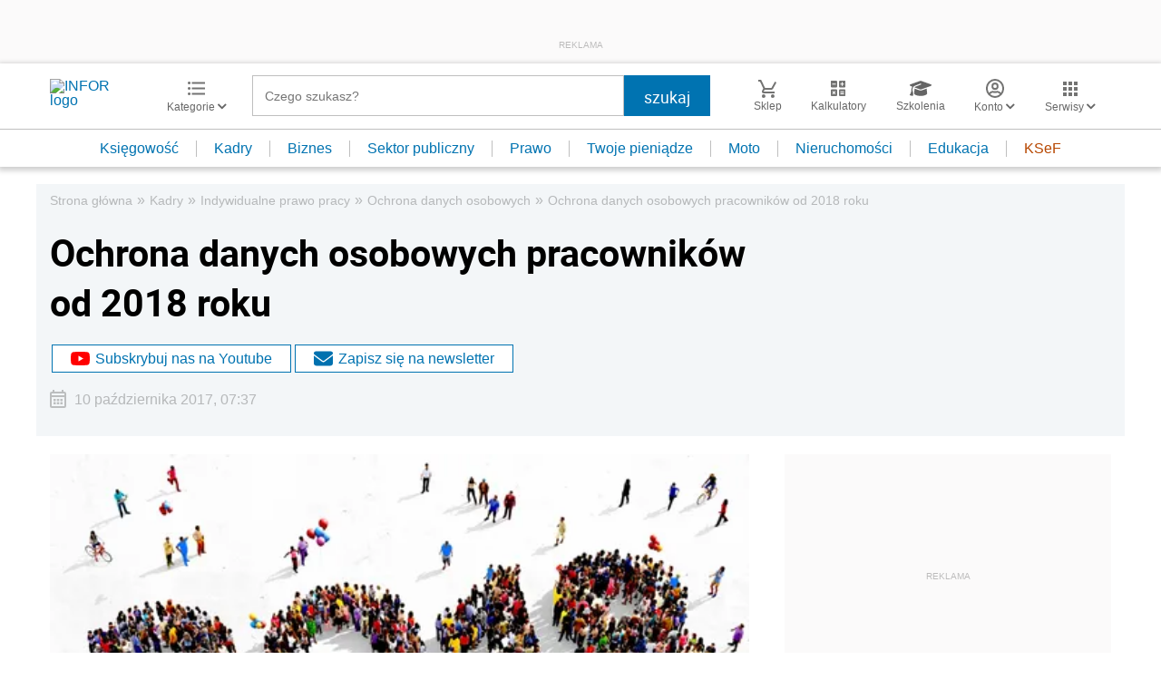

--- FILE ---
content_type: text/html; charset=UTF-8
request_url: https://kadry.infor.pl/kadry/indywidualne_prawo_pracy/ochrona_danych_osobowych/764511,Ochrona-danych-osobowych-pracownikow-od-2018-roku.html
body_size: 45989
content:
<!DOCTYPE html>
<html lang="pl">
<head>
        <!-- ###kadry.infor.pl### -->

    <meta charset="UTF-8" />
    <meta name="viewport" content="width=device-width, initial-scale=1.0, maximum-scale=5.0,user-scalable=0"/>
    <link rel="shortcut icon" href="/favicon.ico" type="image/x-icon" />
    <script src="https://jsc.mgid.com/site/862009.js" async></script>
            <script defer src="https://consensu.incdn.pl/index.js"></script>
    
            <link rel="preload" as="font" type="font/woff2" crossorigin href="https://inforpl.incdn.pl/fonts/Roboto-Bold.e1be1bee.woff2">
        
                        <link rel="preload" href="https://inforpl.incdn.pl/app.e81f0d8d.css" as="style">
            <link rel="stylesheet" href="https://inforpl.incdn.pl/app.e81f0d8d.css" />
            
    
    
            <script type="application/ld+json">{"@context":"http:\/\/schema.org","@type":"NewsArticle","mainEntityOfPage":{"@type":"WebPage","@id":"https:\/\/kadry.infor.pl\/kadry\/indywidualne_prawo_pracy\/ochrona_danych_osobowych\/764511,Ochrona-danych-osobowych-pracownikow-od-2018-roku.html"},"headline":"Ochrona danych osobowych pracownik\u00f3w od 2018 roku","datePublished":"2017-10-10T07:37:48+02:00","dateModified":"2017-10-10T07:37:48+02:00","image":{"@type":"ImageObject","url":"https:\/\/webp-konwerter.incdn.pl\/eyJmIjoiaHR0cHM6Ly9nMTAuaW5\/mb3IucGwvcC9fZmlsZXMvMzMzMD\/AwLzFfc2h1dHRlcnN0b2NrXzQxN\/zI1MDQ4MC5qcGciLCJ3IjoxMjAwfQ.webp","width":1200,"height":802},"description":"Od maja 2018 roku przepisy dotycz\u0105ce ochrony danych osobowych zostan\u0105 zaostrzone. Pracodawcy musz\u0105 przygotowa\u0107 si\u0119 na nowe obowi\u0105zki zwi\u0105zane z ochron\u0105 prywatno\u015bci pracownik\u00f3w i kandydat\u00f3w do pracy.","author":[],"isAccessibleForFree":true,"publisher":{"@type":"Organization","name":"INFOR.PL","sameAs":["https:\/\/www.facebook.com\/inforpl","https:\/\/x.com\/INFORPL","https:\/\/www.linkedin.com\/company\/inforpl\/","https:\/\/www.youtube.com\/@RedakcjaInfor"],"logo":{"@type":"ImageObject","url":"https:\/\/inforpl.incdn.pl\/images\/logo\/logo-infor.49617582.svg","width":300,"height":112}}}</script><link rel="alternate" type="application/rss+xml" title="Infor.pl - Ochrona danych osobowych" href="https://kadry.infor.pl/kadry/indywidualne_prawo_pracy/ochrona_danych_osobowych.feed"/>
    
    
    
    <script async src="https://securepubads.g.doubleclick.net/tag/js/gpt.js"></script>

    <script>
        window.googletag = window.googletag || {cmd: []};
        googletag.cmd.push(function() {
                                                                    googletag.defineSlot('/17796319/infor/szpalta_rec_7', [[1,1],[300,250],[300,600],[336,280],[300,100],[320,50]], 'rectangle7').addService(googletag.pubads());
                                                                                    googletag.defineSlot('/17796319/infor/video', [[1,1]], 'video').addService(googletag.pubads());
                                                                                    googletag.defineSlot('/17796319/infor/top_bill', [[970,250],[300,100],[970,300],[320,50],[1,1],[300,250],[970,200],[1200,300],[336,280],[750,100],[950,300],[950,200],[750,200],[750,300],[300,600],[1140,300],[1140,400],[1140,600]], 'billboard').defineSizeMapping(googletag.sizeMapping().addSize([1024,0], [[970,250],[970,300],[1,1],[970,200],[1200,300],[750,100],[950,300],[950,200],[750,200],[750,300],[1140,300],[1140,400],[1140,600]]).addSize([810,0], [[750,100],[750,200],[1,1],[650,200],[650,100],[650,300]]).addSize([0,0], [[300,100],[320,50],[1,1],[300,250]]).build()).addService(googletag.pubads());
                                                                                    googletag.defineSlot('/17796319/infor/szpalta_rec__6', [[1,1],[300,250],[300,600],[336,280],[300,100],[320,50]], 'rectangle6').addService(googletag.pubads());
                                                                                    googletag.defineSlot('/17796319/infor/expand_belka', [[1,1]], 'belka_expand').addService(googletag.pubads());
                                                                                    googletag.defineSlot('/17796319/infor/szpalta_rec_1', [[1,1],[300,250],[300,600]], 'rectangle').addService(googletag.pubads());
                                                                                    googletag.defineSlot('/17796319/infor/reklama_pod_artykulem_2', [[650,300],[645,200],[645,300],[650,200],[300,600],[300,250],[300,100],[320,480],[320,50],[336,280],[750,200],[750,300]], 'article_bottom_adsense').defineSizeMapping(googletag.sizeMapping().addSize([1024,0], [[645,200],[750,200],[645,300],[750,300],[650,200],[650,300]]).addSize([810,0], [[750,100],[750,200],[1,1],[650,200],[650,300]]).addSize([0,0], [[300,100],[320,50],[1,1],[300,250],[336,280],[300,600]]).build()).addService(googletag.pubads());
                                                                                    googletag.defineSlot('/17796319/infor/szpalta_rec_5', [[1,1],[300,250],[300,600],[336,280],[300,100],[320,50]], 'rectangle5').addService(googletag.pubads());
                                                                                    googletag.defineSlot('/17796319/infor/bottom_bill', [[1,1],[970,250],[750,200],[300,250],[728,90],[750,100],[320,50],[750,300]], 'billboard_dolny').defineSizeMapping(googletag.sizeMapping().addSize([1024,0], [[728,90],[750,200],[750,100],[1,1],[645,100],[645,200],[645,300],[750,300]]).addSize([0,0], [[300,100],[320,480],[320,50],[1,1],[300,600],[300,250],[336,280]]).build()).addService(googletag.pubads());
                                                                                    googletag.defineSlot('/17796319/infor/prawy_box_warstwa', [[728,90],[750,100],[750,200],[645,300],[750,300],[1,1],[645,100],[645,200],[300,250],[336,280],[320,50],[650,200]], 'pixel').defineSizeMapping(googletag.sizeMapping().addSize([1024,0], [[728,90],[750,100],[750,200],[645,300],[750,300],[1,1],[645,100],[645,200],[650,200]]).addSize([0,0], [[300,600],[300,250],[336,280],[320,50],[1,1],[300,100]]).build()).addService(googletag.pubads());
                                                                                    googletag.defineSlot('/17796319/infor/szpalta_rec_2', [[300,250],[300,600],[1,1]], 'rectangle2').addService(googletag.pubads());
                                                                                    googletag.defineSlot('/17796319/infor/szpalta_rec_3', [[300,250],[1,1],[300,600]], 'rectangle3').addService(googletag.pubads());
                                                                                    googletag.defineSlot('/17796319/infor/szpalta_rec_4', [[300,600],[1,1],[300,250]], 'rectangle4').addService(googletag.pubads());
                                                                                    googletag.defineSlot('/17796319/infor/art_belka_bottom', [[650,300],[645,200],[645,300],[650,200],[300,600],[300,250],[300,100],[320,480],[320,50],[336,280],[750,200],[750,300]], 'article_bottom').defineSizeMapping(googletag.sizeMapping().addSize([1024,0], [[645,200],[750,200],[645,300],[750,300],[650,200],[650,300]]).addSize([0,0], [[300,600],[300,250],[300,100],[320,480],[320,50],[336,280]]).build()).addService(googletag.pubads());
                                                                                    googletag.defineSlot('/17796319/infor/floorad_scroller_baner', [[750,200],[970,200],[750,100],[750,300],[970,250],[970,90],[1,1],[970,300],[300,250],[336,280],[320,480],[650,200]], 'scroller').defineSizeMapping(googletag.sizeMapping().addSize([1024,0], [[645,300],[750,300],[645,100],[750,200],[645,200],[1,1],[728,90],[650,200]]).addSize([0,0], [[300,600],[300,250],[336,280],[320,50],[1,1],[300,100],[320,480]]).build()).addService(googletag.pubads());
                                                                                    googletag.defineSlot('/17796319/infor/right_column_adsense', [[300,250]], 'right_column_adsense').defineSizeMapping(googletag.sizeMapping().addSize([768,0], [[300,250],[336,280]]).addSize([0,0], [[300,250],[336,280]]).build()).addService(googletag.pubads());
                                                                                    googletag.defineSlot('/17796319/infor/intertext_1', [[1,1],[336,280],[300,250]], 'intertext_1').defineSizeMapping(googletag.sizeMapping().addSize([768,0], [[1,1]]).addSize([0,0], [[336,280],[300,250]]).build()).addService(googletag.pubads());
                                                                                    googletag.defineSlot('/17796319/infor/intertext_2', [[1,1],[336,280],[300,250]], 'intertext_2').defineSizeMapping(googletag.sizeMapping().addSize([768,0], [[1,1]]).addSize([0,0], [[336,280],[300,250]]).build()).addService(googletag.pubads());
                                                                                    googletag.defineSlot('/17796319/infor/szpalta_rec_8', [[1,1],[300,250],[300,600],[336,280],[300,100],[320,50]], 'rectangle8').addService(googletag.pubads());
                                                                                    googletag.defineSlot('/17796319/infor/pop-up', [[1,1]], 'pop-up').addService(googletag.pubads());
                                        
            /*
            var _YB = _YB || {
                bm: function () { return (Math.random() >= 0.1 ? '1' : '0'); },
                ab: function () { return (_YB.dool ? 'b' : 'a' + Math.floor(Math.random() * 10)); },
                dc: function () { return (_YB.dool ? 'd' : 'c' + Math.floor(Math.random() * 20)); },
                mx: function () { return (!_YB.dool ? 'x' : 'm' + Math.floor(Math.random() * 180)); },
                tt: function () { return ('tt' + Math.floor(Math.random() * 10)); },
                dool: Math.random() >= 0.1
            };
            var _yt = new Date(), yb_th = _yt.getUTCHours() - 8, yb_tm = _yt.getUTCMinutes(), yb_wd = _yt.getUTCDay();
            if (yb_th < 0) { yb_th = 24 + yb_th; yb_wd -= 1; };
            if (yb_wd < 0) { yb_wd = 7 + yb_wd };

            googletag.pubads().setTargeting('yb_bm', _YB.bm());
            googletag.pubads().getSlots().forEach(function (slot) {
                slot.setTargeting('yb_ab', _YB.ab());
                slot.setTargeting('yb_dc', _YB.dc());
                slot.setTargeting('yb_mx', _YB.mx());
                slot.setTargeting('yb_tt', _YB.tt());
                slot.setTargeting('yb_ff', '' + Math.round(Math.random()));
                slot.setTargeting('yb_th', yb_th.toString());
                slot.setTargeting('yb_tm', yb_tm.toString());
                slot.setTargeting('yb_wd', yb_wd.toString());
            });
            */
            
            googletag.pubads().setTargeting('path', location.pathname);
            googletag.pubads().setTargeting('host', location.hostname);

            googletag.pubads().setTargeting('adult', ['0']);
            googletag.pubads().setTargeting('noads', ['0']);
            googletag.pubads().setTargeting('sponsorowane', ['0']);
                            googletag.pubads().setTargeting('nrArt', ['764511']);
                                        googletag.pubads().setTargeting('tag', ['ochrona danych osobowych', 'dane osobowe', 'obowiązki pracodawcy', 'pracownik', 'rekrutacja pracownika']);
                        googletag.pubads().setTargeting('status', ['NIEZALOGOWANY']);
            googletag.pubads().setTargeting('version', ['']);
                            googletag.pubads().setTargeting('IN_Sekcja', ["kadry-podstrony"]);
                        //googletag.pubads().enableSingleRequest();
            googletag.pubads().setCentering(true);
            googletag.pubads().collapseEmptyDivs();

            window.inforAdvertsSlotRenderRegister = window.inforAdvertsSlotRenderRegister || {};
            googletag.pubads().addEventListener('slotRenderEnded', function(event) {
                var slot = event.slot;
                window.inforAdvertsSlotRenderRegister[slot.getSlotElementId()] = slot;
                
                if (! event.isEmpty) {
                    if ((slot !== 'expand_billboard') && event.size[0] > 1) {
                        let slotEl = document.getElementById(slot.getSlotElementId());
                        let nextSibling = slotEl.nextSibling;
                        if (!nextSibling || nextSibling.nodeType !== Node.ELEMENT_NODE || !nextSibling.classList.contains('textAds')) {
                            let div = document.createElement('div');
                            div.setAttribute('class', 'textAds');
                            div.setAttribute('style', 'width: ' + event.size[0] + 'px');
                            div.innerHTML = 'REKLAMA';
                            slotEl.after(div);
                            slotEl.parentElement.style = 'margin: 20px auto';
                        }
                    }
                }
            });
            /*if (true) {
                googletag.pubads().enableLazyLoad({
                    fetchMarginPercent: 100, // Fetch slots within 5 viewports.
                    renderMarginPercent: 10, // Render slots within 2 viewports.
                    mobileScaling: 1.0 // Double the above values on mobile.
                });
            }*/
            googletag.enableServices();
        });
    </script>

    <script>
        window.Quickwrap = window.Quickwrap || {};
        window.Quickwrap.cmd = window.Quickwrap.cmd || [];
    </script>
    <script src="//cdn.qwtag.com/60897ca2-a5a7-476c-806a-5d05ed5a3ec3/qw.js"></script>

                                                                                                                                                                                                                                                    
    <script>
    window.dataLayer = window.dataLayer || [];
            window.dataLayer.push([{"copyright":{"name":"INFOR PL S.A."},"httpResponseStatusCode":200,"playerPossible":true,"subdomain":"kadry.infor.pl","rodzaj artykulu":"bezplatny","uuid":"FOB0000000000000764511","numberOfPlayers":0,"numberOfCharacters":6399,"numberOfWords":1021,"numberOfPictures":1,"numberOfComments":0,"docId":"FOB0000000000000764511","docTitle":"Ochrona danych osobowych pracowników od 2018 roku","type":"Article","contentFlags":[],"source":["Newseria.pl"],"datePublished":"2017-10-10","authorsCount":0,"authors":"","TagiArt":"ochrona danych osobowych,dane osobowe,obowiązki pracodawcy,pracownik,rekrutacja pracownika","category":"Kadry","subcategory":"Indywidualne prawo pracy","categoryPath":["Kadry","Indywidualne prawo pracy","Ochrona danych osobowych"]}][0]);
    </script>
            <title>Ochrona danych osobowych pracowników od 2018 roku - Infor.pl</title>
    
            <meta name="description" content="Od maja 2018 roku przepisy dotyczące ochrony danych osobowych zostaną zaostrzone. Pracodawcy muszą przygotować się na nowe obowiązki związane z ochroną prywatności pracowników i kandydatów do pracy." />
        <meta name="keywords" content="ochrona danych osobowych, dane osobowe, obowiązki pracodawcy, pracownik, rekrutacja pracownika" />
    
            <meta name="robots" content="index, follow, max-image-preview:large" />
    
    
                    <script>
                (function(w,d,s,l,i){w[l]=w[l]||[];w[l].push({'gtm.start':
                            new Date().getTime(),event:'gtm.js'});var f=d.getElementsByTagName(s)[0],
                        j=d.createElement(s),dl=l!='dataLayer'?'&amp;l='+l:'';j.async=true;j.src=
                        'https://www.googletagmanager.com/gtm.js?id='+i+dl;f.parentNode.insertBefore(j,f);
                })(window,document,'script','dataLayer','GTM-KMPD5C');
        </script>
        
        <script>
    var pp_gemius_identifier = 'd2MwQk86S5bNtpYNPP8QI_UCP30Rs69fFXsBgxE3bfv.W7';
    var pp_gemius_extraparameters = new Array('serwis=kadry.infor.pl');

    // lines below shouldn't be edited
    function gemius_pending(i) { window[i] = window[i] || function() {var x = window[i+'_pdata'] = window[i+'_pdata'] || [];
    x[x.length]=arguments;};};gemius_pending('gemius_hit'); gemius_pending('gemius_event'); gemius_pending('pp_gemius_hit');
    gemius_pending('pp_gemius_event');(function(d,t) {try {var gt=d.createElement(t),s=d.getElementsByTagName(t)[0],l='http'+((location.protocol=='https:')?'s':''); 
    gt.setAttribute('async','async');gt.setAttribute('defer','defer'); gt.src=l+'://gapl.hit.gemius.pl/xgemius.js'; 
    s.parentNode.insertBefore(gt,s);} catch (e) {}})(document,'script');
</script>    
            <script src="https://widgets.infor.pl/widgets/eventBusInitialize.js"></script>
        <script src="https://g.infor.pl/p/_cdn/js/getInforUserProfile.js"></script>
    
    
            <link rel="canonical" href="https://kadry.infor.pl/kadry/indywidualne_prawo_pracy/ochrona_danych_osobowych/764511,Ochrona-danych-osobowych-pracownikow-od-2018-roku.html" />

        <link rel="amphtml" href="https://kadry.infor.pl/kadry/indywidualne_prawo_pracy/ochrona_danych_osobowych/764511,Ochrona-danych-osobowych-pracownikow-od-2018-roku.html.amp" />

    

            <meta property="og:type" content="article" />

                    <meta property="og:title" content="Ochrona danych osobowych pracowników od 2018 roku" />
                    
                    <meta property="og:description" content="Kliknij i dowiedz się więcej." />        
                    <meta property="og:url" content="https://kadry.infor.pl/kadry/indywidualne_prawo_pracy/ochrona_danych_osobowych/764511,Ochrona-danych-osobowych-pracownikow-od-2018-roku.html" />
                                                                                    <meta property="og:image:width" content="500"/>
                            <meta property="og:image:height" content="334"/>
                                                        <meta property="og:image" content="https://webp-konwerter.incdn.pl/eyJmIjoiaHR0cHM6Ly9nMTAuaW5/mb3IucGwvcC9fZmlsZXMvMzMzMD/AwLzFfc2h1dHRlcnN0b2NrXzQxN/zI1MDQ4MC5qcGciLCJ3Ijo1MDB9.webp"/>
                            <link href="https://webp-konwerter.incdn.pl/eyJmIjoiaHR0cHM6Ly9nMTAuaW5/mb3IucGwvcC9fZmlsZXMvMzMzMD/AwLzFfc2h1dHRlcnN0b2NrXzQxN/zI1MDQ4MC5qcGciLCJ3IjoxMjAwfQ.webp" rel="preload" type="image/webp" as="image" media="screen and (min-width: 361px)" fetchpriority="high"/><link href="https://webp-konwerter.incdn.pl/eyJmIjoiaHR0cHM6Ly9nMTAuaW5/mb3IucGwvcC9fZmlsZXMvMzMzMD/AwLzFfc2h1dHRlcnN0b2NrXzQxN/zI1MDQ4MC5qcGciLCJ3IjozNjB9.webp" rel="preload" type="image/webp" as="image" media="screen and (max-width: 360px)" fetchpriority="high"/>
                                                                    
    
    <meta name="twitter:title" content="Ochrona danych osobowych pracowników od 2018 roku" />
    <meta name="twitter:description" content="Od maja 2018 roku przepisy dotyczące ochrony danych osobowych zostaną zaostrzone. Pracodawcy muszą przygotować się na nowe obowiązki związane z ochroną prywatności pracowników i kandydatów do pracy." />
    <meta name="twitter:card" content="summary_large_image" />
    <meta name="twitter:site" content="@INFORPL"/>
</head>
<body class='desktopPage' data-logged-user='false' data-cpu='1'>

    
            <noscript>
<iframe src="https://www.googletagmanager.com/ns.html?id=GTM-KMPD5C" height="0" width="0" style="display:none;visibility:hidden"></iframe>
</noscript>
    
    	
    

            
                                                                                    <div class="adsContent showAdsText belka_expand ">
                
                                    <div class="rectangleBox" id='belka_expand'>
                        <div class="adsTextPlaceholder"><p>REKLAMA</p></div>
                        <script>
                            window.Quickwrap.cmd.push(function () {
                                window.Quickwrap.display('belka_expand');
                            });
                        </script>
                    </div>
                            </div>
                                                                                                                                                                                                
    

    

            
                                                                                                                                                                                                                                                                        <div class="adsContent showAdsText pop-up ">
                
                                    <div class="rectangleBox" id='pop-up'>
                        <div class="adsTextPlaceholder"><p>REKLAMA</p></div>
                        <script>
                            window.Quickwrap.cmd.push(function () {
                                window.Quickwrap.display('pop-up');
                            });
                        </script>
                    </div>
                            </div>
            
    
<header class="header">
			<div class="header-box">
			<div class="header__navMain">
				<div class="header__navMain--item header__logo">
					<a href="https://www.infor.pl/">
													<img width="100" height="37" src="//p.infor.pl/promocja-infor/logo/logo-infor-2025.svg" alt="INFOR logo"/>
											</a>
				</div>
				<div class="header__navMain--item header__category">
					<a href="#" class="button-icon btnShow">
						<i class="icons icon-custom--icon-categories"></i>
						<span>Kategorie
							<i class="fa fa-angle-down" aria-hidden="true"></i>
						</span>
					</a>
					<span class="closeBtn closeMenu">
						<i class="icons icon-custom--icon-close-default"></i>
					</span>
					<div class="header__category--menu boxShow">
						<div class="searchBox searchMobile">
							<form action="//www.infor.pl/wyniki/" method="GET">
								<i class="icons icon-custom--icon-magnifier"></i>
								<input type="text" class="searchInput" name="fraza"  placeholder="Czego szukasz?"/>
								<div class="clearSearch">
									<i class="fa fa-times" aria-hidden="true"></i>
								</div>
																											<input type="hidden" name="shost" value="kadry.infor.pl"/>
																			<input type="hidden" name="from" value="01.01.2000"/>
																			<input type="hidden" name="to" value="20.01.2026"/>
																									<input type="submit" class="button-default" value="szukaj"/>
							</form>
						</div>
						<nav>
    <ul class="menu">
                    
<li class="has-submenu">

            <a href="https://www.infor.pl/prawo/">
            Prawo
            <i></i>        </a>
    
            <div class="submenu submenuDesktop">
            <ul>
                                    
<li class="has-submenu">

            <a href="https://www.infor.pl/prawo/sprawy-rodzinne/">
            Sprawy rodzinne
            <i></i>        </a>
    
            <div class="submenu">
            <ul>
                                    
<li>
            <a href="https://www.infor.pl/prawo/spadki/">Spadki</a>
    </li>                                    
<li>
            <a href="https://www.infor.pl/prawo/darowizny/">Darowizny</a>
    </li>                                    
<li>
            <a href="https://www.infor.pl/prawo/rozwody/">Rozwody</a>
    </li>                                    
<li>
            <a href="https://www.infor.pl/prawo/alimenty/">Alimenty</a>
    </li>                                    
<li>
            <a href="https://www.infor.pl/prawo/malzenstwo/">Małżeństwo</a>
    </li>                                    
<li>
            <a href="https://www.infor.pl/prawo/prawa-seniora/">Prawa seniora</a>
    </li>                                    
<li>
            <a href="https://www.infor.pl/prawo/pomoc-spoleczna/">Pomoc społeczna</a>
    </li>                                    
<li>
            <a href="https://www.infor.pl/prawo/dziecko-i-prawo/500-plus/">500 plus 800 plus</a>
    </li>                            </ul>
        </div>
    
</li>                                    
<li class="has-submenu">

            <a href="https://www.infor.pl/prawo/sprawy-karne/">
            Sprawy karne
            <i></i>        </a>
    
            <div class="submenu">
            <ul>
                                    
<li>
            <a href="https://www.infor.pl/prawo/prawo-karne/">Prawo karne</a>
    </li>                                    
<li>
            <a href="https://www.infor.pl/prawo/kodeks-karny/">Kodeks karny</a>
    </li>                                    
<li>
            <a href="https://www.infor.pl/prawo/wykroczenia/">Wykroczenia</a>
    </li>                                    
<li>
            <a href="https://www.infor.pl/prawo/wieziennictwo/">Więziennictwo</a>
    </li>                            </ul>
        </div>
    
</li>                                    
<li class="has-submenu">

            <a href="https://www.infor.pl/prawo/konsument-i-umowy/">
            Konsument i umowy
            <i></i>        </a>
    
            <div class="submenu">
            <ul>
                                    
<li>
            <a href="https://www.infor.pl/prawo/umowy/">Umowy</a>
    </li>                                    
<li>
            <a href="https://www.infor.pl/prawo/prawa-konsumenta/">Prawa konsumenta</a>
    </li>                                    
<li>
            <a href="https://www.infor.pl/prawo/reklamacje/">Reklamacje</a>
    </li>                                    
<li>
            <a href="https://www.infor.pl/prawo/w-sadzie/">W sądzie</a>
    </li>                                    
<li>
            <a href="https://www.infor.pl/prawo/ubezpieczenia/">Ubezpieczenia</a>
    </li>                            </ul>
        </div>
    
</li>                                    
<li class="has-submenu">

            <a href="https://www.infor.pl/prawo/sprawy-urzedowe/">
            Sprawy urzędowe
            <i></i>        </a>
    
            <div class="submenu">
            <ul>
                                    
<li>
            <a href="https://www.infor.pl/prawo/pozwy/">Pozwy</a>
    </li>                                    
<li>
            <a href="https://www.infor.pl/prawo/notariusz/">Notariusz</a>
    </li>                                    
<li>
            <a href="https://www.infor.pl/prawo/gmina/">Gmina</a>
    </li>                                    
<li>
            <a href="https://www.infor.pl/prawo/powiat/">Powiat</a>
    </li>                                    
<li>
            <a href="https://www.infor.pl/prawo/konstytucja/">Konstytucja</a>
    </li>                                    
<li>
            <a href="https://www.infor.pl/prawo/wybory/">Wybory</a>
    </li>                                    
<li>
            <a href="https://www.infor.pl/prawo/pisma-i-druki/">Pisma i druki</a>
    </li>                                    
<li>
            <a href="https://www.infor.pl/prawo/pomoc-prawna/">Pomoc prawna</a>
    </li>                                    
<li>
            <a href="https://www.infor.pl/prawo/sprawy-urzedowe/egzekucja-komornicza/">Egzekucja komornicza</a>
    </li>                            </ul>
        </div>
    
</li>                                    
<li class="has-submenu">

            <a href="https://www.infor.pl/prawo/sluzby-mundurowe/">
            Służby mundurowe
            <i></i>        </a>
    
            <div class="submenu">
            <ul>
                                    
<li>
            <a href="https://www.infor.pl/prawo/sluzby-mundurowe/wojsko/">Wojsko</a>
    </li>                                    
<li>
            <a href="https://www.infor.pl/prawo/sluzby-mundurowe/policja/">Policja</a>
    </li>                                    
<li>
            <a href="https://www.infor.pl/prawo/sluzby-mundurowe/straz-pozarna/">Straż Pożarna</a>
    </li>                                    
<li>
            <a href="https://www.infor.pl/prawo/sluzby-mundurowe/lesnictwo/">Leśnictwo</a>
    </li>                                    
<li>
            <a href="https://www.infor.pl/prawo/sluzby-mundurowe/straz-graniczna/">Straż Graniczna</a>
    </li>                                    
<li>
            <a href="https://www.infor.pl/prawo/sluzby-mundurowe/straz-miejska/">Straż miejska</a>
    </li>                            </ul>
        </div>
    
</li>                            </ul>
        </div>
    
</li>                    
<li class="has-submenu">

            <a href="https://www.infor.pl/twoje-pieniadze/">
            Twoje pieniądze
            <i></i>        </a>
    
            <div class="submenu submenuDesktop">
            <ul>
                                    
<li>

            <a href="https://www.infor.pl/twoje-pieniadze/zarobki/">
            Zarobki
                    </a>
    
    
</li>                                    
<li>

            <a href="https://www.infor.pl/twoje-pieniadze/swiadczenia/">
            Świadczenia
                    </a>
    
    
</li>                                    
<li>

            <a href="https://www.infor.pl/twoje-pieniadze/oszczednosci/">
            Oszczędności
                    </a>
    
    
</li>                                    
<li>

            <a href="https://www.infor.pl/twoje-pieniadze/podatki/">
            Podatki
                    </a>
    
    
</li>                                    
<li>

            <a href="https://www.infor.pl/twoje-pieniadze/koszty-utrzymania/">
            Koszty utrzymania
                    </a>
    
    
</li>                                    
<li>

            <a href="https://www.infor.pl/twoje-pieniadze/zakupy/">
            Zakupy
                    </a>
    
    
</li>                                    
<li>

            <a href="https://www.infor.pl/twoje-pieniadze/wypoczynek/">
            Wypoczynek
                    </a>
    
    
</li>                            </ul>
        </div>
    
</li>                    
<li class="has-submenu">

            <a href="https://ksiegowosc.infor.pl/">
            Księgowość firm
            <i></i>        </a>
    
            <div class="submenu submenuDesktop">
            <ul>
                                    
<li class="has-submenu">

            <a href="https://ksiegowosc.infor.pl/podatki/">
            Podatki
            <i></i>        </a>
    
            <div class="submenu">
            <ul>
                                    
<li>
            <a href="https://ksiegowosc.infor.pl/podatki/pit/">PIT</a>
    </li>                                    
<li>
            <a href="https://uslugi.gazetaprawna.pl/CR/pit2022-infor/">Program do rozliczenia PIT 2022</a>
    </li>                                    
<li>
            <a href="https://ksiegowosc.infor.pl/podatki/vat/">VAT</a>
    </li>                                    
<li>
            <a href="https://ksiegowosc.infor.pl/podatki/cit/">CIT</a>
    </li>                                    
<li>
            <a href="https://ksiegowosc.infor.pl/podatki/ryczalt/">Ryczałt</a>
    </li>                                    
<li>
            <a href="https://ksiegowosc.infor.pl/podatki/akcyza/">Akcyza</a>
    </li>                                    
<li>
            <a href="https://ksiegowosc.infor.pl/podatki/koszty/">Koszty</a>
    </li>                                    
<li>
            <a href="https://ksiegowosc.infor.pl/podatki/urzad-skarbowy/">Urząd Skarbowy</a>
    </li>                                    
<li class="see-more">
            <a href="https://ksiegowosc.infor.pl/podatki/">zobacz więcej &#187;</a>
    </li>                            </ul>
        </div>
    
</li>                                    
<li class="has-submenu">

            <a href="https://ksiegowosc.infor.pl/rachunkowosc/">
            Rachunkowość
            <i></i>        </a>
    
            <div class="submenu">
            <ul>
                                    
<li>
            <a href="https://ksiegowosc.infor.pl/rachunkowosc/zasady-ogolne/">Zasady ogólne</a>
    </li>                                    
<li>
            <a href="https://ksiegowosc.infor.pl/rachunkowosc/ksiegi-rachunkowe/">Księgi rachunkowe</a>
    </li>                                    
<li>
            <a href="https://ksiegowosc.infor.pl/rachunkowosc/ewidencja-ksiegowa/">Ewidencja księgowa</a>
    </li>                                    
<li>
            <a href="https://ksiegowosc.infor.pl/rachunkowosc/sprawozdawczosc/">Sprawozdawczość</a>
    </li>                                    
<li>
            <a href="https://ksiegowosc.infor.pl/rachunkowosc/amortyzacja/">Amortyzacja</a>
    </li>                                    
<li>
            <a href="https://ksiegowosc.infor.pl/rachunkowosc/rachunkowosc-rolnicza/">Rachunkowość rolnicza</a>
    </li>                                    
<li>
            <a href="https://ksiegowosc.infor.pl/rachunkowosc/inwentaryzacja/">Inwentaryzacja</a>
    </li>                                    
<li>
            <a href="https://ksiegowosc.infor.pl/rachunkowosc/rachunkowosc-budzetowa/">Rachunkowość budżetowa</a>
    </li>                                    
<li>
            <a href="https://ksiegowosc.infor.pl/rachunkowosc/rachunkowosc-organizacji-non-profit/">Rachunkowość organizacji non-profit</a>
    </li>                            </ul>
        </div>
    
</li>                                    
<li class="has-submenu">

            <a href="https://ksiegowosc.infor.pl/obrot-gospodarczy/">
            Obrót gospodarczy
            <i></i>        </a>
    
            <div class="submenu">
            <ul>
                                    
<li>
            <a href="https://ksiegowosc.infor.pl/obrot-gospodarczy/dzialalnosc-gospodarcza/">Działalność gospodarcza</a>
    </li>                                    
<li>
            <a href="https://ksiegowosc.infor.pl/obrot-gospodarczy/spolki/">Spółki</a>
    </li>                                    
<li>
            <a href="https://ksiegowosc.infor.pl/obrot-gospodarczy/clo/">Cło</a>
    </li>                                    
<li>
            <a href="https://ksiegowosc.infor.pl/obrot-gospodarczy/finanse-i-inwestycje/">Finanse i inwestycje</a>
    </li>                                    
<li>
            <a href="https://ksiegowosc.infor.pl/obrot-gospodarczy/zamowienia-publiczne/">Zamówienia publiczne</a>
    </li>                                    
<li>
            <a href="https://ksiegowosc.infor.pl/obrot-gospodarczy/windykacja/">Windykacja</a>
    </li>                                    
<li>
            <a href="https://ksiegowosc.infor.pl/obrot-gospodarczy/fundacje-stowarzyszenia/">Fundacje, stowarzyszenia</a>
    </li>                                    
<li>
            <a href="https://ksiegowosc.infor.pl/obrot-gospodarczy/inne/">Inne zagadnienia</a>
    </li>                            </ul>
        </div>
    
</li>                                    
<li class="has-submenu">

            <a href="https://ksiegowosc.infor.pl/zus-kadry/">
            ZUS i kadry
            <i></i>        </a>
    
            <div class="submenu">
            <ul>
                                    
<li>
            <a href="https://ksiegowosc.infor.pl/zus-kadry/skladki/">Składki</a>
    </li>                                    
<li>
            <a href="https://ksiegowosc.infor.pl/zus-kadry/urlopy/">Urlopy</a>
    </li>                                    
<li>
            <a href="https://ksiegowosc.infor.pl/zus-kadry/wynagrodzenia/">Wynagrodzenia</a>
    </li>                                    
<li>
            <a href="https://ksiegowosc.infor.pl/zus-kadry/zatrudnianie-i-zwalnianie/">Zatrudnianie i zwalnianie</a>
    </li>                                    
<li>
            <a href="https://ksiegowosc.infor.pl/zus-kadry/umowy-zlecenia/">Umowy zlecenia</a>
    </li>                                    
<li>
            <a href="https://ksiegowosc.infor.pl/zus-kadry/inne/">Inne zagadnienia</a>
    </li>                                    
<li class="bold">
            <a href="https://ksiegowosc.infor.pl/wiadomosci/">Księgowość firm - aktualności</a>
    </li>                                    
<li class="bold">
            <a href="https://www.infor.pl/mf/">Aktualności z Ministerstwa Finansów</a>
    </li>                            </ul>
        </div>
    
</li>                            </ul>
        </div>
    
</li>                    
<li class="has-submenu">

            <a href="https://kadry.infor.pl/">
            Kadry
            <i></i>        </a>
    
            <div class="submenu submenuDesktop">
            <ul>
                                    
<li class="has-submenu">

            <a href="https://kadry.infor.pl/kadry/indywidualne_prawo_pracy/">
            Indywidualne prawo pracy
            <i></i>        </a>
    
            <div class="submenu">
            <ul>
                                    
<li>
            <a href="https://kadry.infor.pl/kadry/indywidualne_prawo_pracy/czas_pracy/">Czas pracy</a>
    </li>                                    
<li>
            <a href="https://kadry.infor.pl/kadry/indywidualne_prawo_pracy/ochrona_danych_osobowych/">Ochrona danych osobowych</a>
    </li>                                    
<li>
            <a href="https://kadry.infor.pl/kadry/indywidualne_prawo_pracy/odpowiedzialnosc_prawa_i_obowiazki/">Odpowiedzialność, prawa i obowiązki</a>
    </li>                                    
<li>
            <a href="https://kadry.infor.pl/kadry/indywidualne_prawo_pracy/uprawnienia_rodzicielskie/">Uprawnienia rodzicielskie</a>
    </li>                                    
<li>
            <a href="https://kadry.infor.pl/kadry/indywidualne_prawo_pracy/zatrudnianie_i_zwalnianie/">Zatrudnianie i zwalnianie</a>
    </li>                                    
<li>
            <a href="https://kadry.infor.pl/kadry/indywidualne_prawo_pracy/zakaz-konkurencji/">Zakaz konkurencji</a>
    </li>                                    
<li>
            <a href="https://kadry.infor.pl/kadry/indywidualne_prawo_pracy/mobbing/">Mobbing</a>
    </li>                                    
<li>
            <a href="https://kadry.infor.pl/kadry/indywidualne_prawo_pracy/sygnalista/">Sygnalista</a>
    </li>                            </ul>
        </div>
    
</li>                                    
<li class="has-submenu">

            <a href="https://kadry.infor.pl/kadry/wynagrodzenia/">
            Wynagrodzenia
            <i></i>        </a>
    
            <div class="submenu">
            <ul>
                                    
<li>
            <a href="https://kadry.infor.pl/kadry/wynagrodzenia/dokumentacja_placowa/">Dokumentacja płacowa</a>
    </li>                                    
<li>
            <a href="https://kadry.infor.pl/kadry/wynagrodzenia/dzialalnosc_socjalna/">Działalność socjalna</a>
    </li>                                    
<li>
            <a href="https://kadry.infor.pl/kadry/wynagrodzenia/ochrona_wynagrodzenia/">Ochrona wynagrodzenia</a>
    </li>                                    
<li>
            <a href="https://kadry.infor.pl/kadry/wynagrodzenia/podroze_sluzbowe/">Podróże służbowe</a>
    </li>                                    
<li>
            <a href="https://kadry.infor.pl/kadry/wynagrodzenia/rozliczanie_wynagrodzen/">Rozliczanie wynagrodzeń</a>
    </li>                                    
<li>
            <a href="https://kadry.infor.pl/kadry/wynagrodzenia/skladniki_wynagrodzenia/">Składniki wynagrodzenia</a>
    </li>                                    
<li>
            <a href="https://kadry.infor.pl/kadry/wynagrodzenia/wynagrodzenie-minimalne/">Wynagrodzenie minimalne</a>
    </li>                                    
<li>
            <a href="https://kadry.infor.pl/kadry/wynagrodzenia/podatki/">Podatki</a>
    </li>                            </ul>
        </div>
    
</li>                                    
<li class="has-submenu">

            <a href="https://kadry.infor.pl/kadry/ubezpieczenia/">
            Ubezpieczenia
            <i></i>        </a>
    
            <div class="submenu">
            <ul>
                                    
<li>
            <a href="https://kadry.infor.pl/kadry/ubezpieczenia/emerytury_i_renty/">Emerytury i renty</a>
    </li>                                    
<li>
            <a href="https://kadry.infor.pl/kadry/ubezpieczenia/pracownicze-plany-kapitalowe/">Pracownicze Plany Kapitałowe</a>
    </li>                                    
<li>
            <a href="https://kadry.infor.pl/kadry/ubezpieczenia/skladki_na_ubezpieczenie_spoleczne/">Składki na ubezpieczenie społeczne</a>
    </li>                                    
<li>
            <a href="https://kadry.infor.pl/kadry/ubezpieczenia/swiadczenia_przedemerytalne/">Świadczenie przedemerytalne</a>
    </li>                                    
<li>
            <a href="https://kadry.infor.pl/kadry/ubezpieczenia/ubezpieczenie_zdrowotne/">Ubezpieczenie zdrowotne</a>
    </li>                                    
<li>
            <a href="https://kadry.infor.pl/kadry/ubezpieczenia/zasady_podlegania/">Zasady podlegania</a>
    </li>                                    
<li>
            <a href="https://kadry.infor.pl/kadry/ubezpieczenia/zasilki_i_inne_swiadczenia/">Zasiłki i inne świadczenia</a>
    </li>                            </ul>
        </div>
    
</li>                                    
<li class="has-submenu">

            <a href="https://kadry.infor.pl/urlopy/">
            Urlopy
            <i></i>        </a>
    
            <div class="submenu">
            <ul>
                                    
<li>
            <a href="https://kadry.infor.pl/urlopy/macierzynski/">Macierzyński</a>
    </li>                                    
<li>
            <a href="https://kadry.infor.pl/urlopy/urlop-rodzicielski/">Urlop rodzicielski</a>
    </li>                                    
<li>
            <a href="https://kadry.infor.pl/urlopy/urlop-na-zadanie/">Urlop na żądanie</a>
    </li>                                    
<li>
            <a href="https://kadry.infor.pl/urlopy/urlopy-okolicznosciowe/">Urlopy okolicznościowe</a>
    </li>                                    
<li>
            <a href="https://kadry.infor.pl/urlopy/wychowawczy/">Wychowawczy</a>
    </li>                                    
<li>
            <a href="https://kadry.infor.pl/urlopy/wypoczynkowy/">Wypoczynkowy</a>
    </li>                                    
<li>
            <a href="https://kadry.infor.pl/urlopy/zwolnienia-od-pracy/">Zwolnienia od pracy</a>
    </li>                                    
<li>
            <a href="https://kadry.infor.pl/urlopy/urlop-bezplatny/">Urlop bezpłatny</a>
    </li>                                    
<li>
            <a href="https://kadry.infor.pl/urlopy/urlop-ojcowski/">Urlop ojcowski</a>
    </li>                            </ul>
        </div>
    
</li>                            </ul>
        </div>
    
</li>                    
<li class="has-submenu">

            <a href="https://samorzad.infor.pl/">
            Sektor publiczny
            <i></i>        </a>
    
            <div class="submenu submenuDesktop">
            <ul>
                                    
<li class="has-submenu">

            <a href="https://ksiegowosc-budzetowa.infor.pl/">
            Księgowość budżetowa
            <i></i>        </a>
    
            <div class="submenu">
            <ul>
                                    
<li>
            <a href="https://ksiegowosc-budzetowa.infor.pl/rachunkowosc-budzetowa/">Rachunkowość budżetowa</a>
    </li>                                    
<li>
            <a href="https://ksiegowosc-budzetowa.infor.pl/sprawozdawczosc/">Sprawozdawczość</a>
    </li>                                    
<li>
            <a href="https://ksiegowosc-budzetowa.infor.pl/podatki/">Podatki</a>
    </li>                                    
<li>
            <a href="https://ksiegowosc-budzetowa.infor.pl/kadry-i-place/">Kadry i płace</a>
    </li>                                    
<li>
            <a href="https://ksiegowosc-budzetowa.infor.pl/zus/">ZUS</a>
    </li>                                    
<li>
            <a href="https://ksiegowosc-budzetowa.infor.pl/zamowienia-publiczne/">Zamówienia publiczne</a>
    </li>                            </ul>
        </div>
    
</li>                                    
<li class="has-submenu">

            <a href="https://samorzad.infor.pl/sektor/organizacja/">
            Organizacja
            <i></i>        </a>
    
            <div class="submenu">
            <ul>
                                    
<li>
            <a href="https://samorzad.infor.pl/sektor/organizacja/prawo_administracyjne/">Prawo administracyjne</a>
    </li>                                    
<li>
            <a href="https://samorzad.infor.pl/sektor/organizacja/postepowanie-administracyjne/">Postępowanie administracyjne</a>
    </li>                                    
<li>
            <a href="https://samorzad.infor.pl/sektor/organizacja/ustroj_i_jednostki/">Ustrój i jednostki</a>
    </li>                                    
<li>
            <a href="https://samorzad.infor.pl/sektor/organizacja/pracownicy/">Pracownicy</a>
    </li>                                    
<li>
            <a href="https://samorzad.infor.pl/sektor/organizacja/klienci/">Klienci</a>
    </li>                                    
<li>
            <a href="https://samorzad.infor.pl/sektor/organizacja/spolka-komunalna/">Spółka komunalna</a>
    </li>                                    
<li>
            <a href="https://samorzad.infor.pl/sektor/organizacja/rodo-2018/">RODO</a>
    </li>                                    
<li>
            <a href="https://samorzad.infor.pl/sektor/organizacja/compliance/">Compliance</a>
    </li>                                    
<li>
            <a href="https://samorzad.infor.pl/sektor/organizacja/prawo-wodne/">Prawo wodne</a>
    </li>                                    
<li>
            <a href="https://samorzad.infor.pl/sektor/organizacja/orzeczenia/">Orzeczenia</a>
    </li>                            </ul>
        </div>
    
</li>                                    
<li class="has-submenu">

            <a href="https://samorzad.infor.pl/sektor/finanse/">
            Finanse
            <i></i>        </a>
    
            <div class="submenu">
            <ul>
                                    
<li>
            <a href="https://samorzad.infor.pl/sektor/finanse/rachunkowosc_budzetowa/">Rachunkowość budżetowa</a>
    </li>                                    
<li>
            <a href="https://samorzad.infor.pl/sektor/finanse/podatki_i_oplaty/">Podatki i opłaty</a>
    </li>                                    
<li>
            <a href="https://samorzad.infor.pl/sektor/finanse/zamowienia_publiczne/">Zamówienia publiczne</a>
    </li>                                    
<li>
            <a href="https://samorzad.infor.pl/sektor/finanse/audyt_i_kontrola/">Audyt i kontrola</a>
    </li>                                    
<li>
            <a href="https://samorzad.infor.pl/sektor/finanse/dobre_praktyki/">Dobre praktyki</a>
    </li>                                    
<li>
            <a href="https://samorzad.infor.pl/sektor/finanse/budzet/">Budżet</a>
    </li>                            </ul>
        </div>
    
</li>                                    
<li class="has-submenu">

            <a href="https://samorzad.infor.pl/sektor/zadania/">
            Zadania
            <i></i>        </a>
    
            <div class="submenu">
            <ul>
                                    
<li>
            <a href="https://samorzad.infor.pl/sektor/zadania/bezpieczenstwo/">Bezpieczeństwo</a>
    </li>                                    
<li>
            <a href="https://samorzad.infor.pl/sektor/zadania/oswiata/">Oświata</a>
    </li>                                    
<li>
            <a href="https://samorzad.infor.pl/sektor/zadania/kultura/">Kultura</a>
    </li>                                    
<li>
            <a href="https://samorzad.infor.pl/sektor/zadania/opieka_spoleczna/">Pomoc społeczna</a>
    </li>                                    
<li>
            <a href="https://samorzad.infor.pl/sektor/zadania/zdrowie/">Zdrowie</a>
    </li>                                    
<li>
            <a href="https://samorzad.infor.pl/sektor/zadania/sport_i_turystyka/">Sport i turystyka</a>
    </li>                                    
<li>
            <a href="https://samorzad.infor.pl/sektor/zadania/srodowisko/">Środowisko</a>
    </li>                                    
<li>
            <a href="https://samorzad.infor.pl/sektor/zadania/gospodarka_komunalna/">Gospodarka komunalna</a>
    </li>                                    
<li>
            <a href="https://samorzad.infor.pl/sektor/zadania/gospodarka_przestrzenna/">Gospodarka przestrzenna</a>
    </li>                                    
<li>
            <a href="https://samorzad.infor.pl/sektor/zadania/zarzadzanie_nieruchomosciami/">Zarządzanie nieruchomościami</a>
    </li>                            </ul>
        </div>
    
</li>                                    
<li class="has-submenu">

            <a href="https://samorzad.infor.pl/sektor/rozwoj_i_promocja/">
            Rozwój i promocja
            <i></i>        </a>
    
            <div class="submenu">
            <ul>
                                    
<li>
            <a href="https://samorzad.infor.pl/sektor/rozwoj_i_promocja/fundusze_unijne/">Fundusze unijne</a>
    </li>                                    
<li>
            <a href="https://samorzad.infor.pl/sektor/rozwoj_i_promocja/wspolpraca/">Współpraca</a>
    </li>                                    
<li>
            <a href="https://samorzad.infor.pl/sektor/rozwoj_i_promocja/partnerstwo-publiczno-prywatne/">Partnerstwo publiczno-prywatne</a>
    </li>                                    
<li>
            <a href="https://samorzad.infor.pl/sektor/rozwoj_i_promocja/marketing/">Marketing</a>
    </li>                                    
<li>
            <a href="https://samorzad.infor.pl/sektor/rozwoj_i_promocja/dobre_praktyki/">Dobre praktyki</a>
    </li>                            </ul>
        </div>
    
</li>                                    
<li class="has-submenu">

            <a href="https://samorzad.infor.pl/sektor/edukacja/">
            Edukacja
            <i></i>        </a>
    
            <div class="submenu">
            <ul>
                                    
<li>
            <a href="https://samorzad.infor.pl/sektor/edukacja/rodziceiuczniowie/">Rodzice i Uczniowie</a>
    </li>                                    
<li>
            <a href="https://samorzad.infor.pl/sektor/edukacja/studenci/">Studenci</a>
    </li>                                    
<li>
            <a href="https://samorzad.infor.pl/sektor/edukacja/nauczyciele/">Nauczyciele</a>
    </li>                                    
<li>
            <a href="https://samorzad.infor.pl/tematy/egzamin-osmoklasisty/">Egzamin ósmoklasisty</a>
    </li>                                    
<li>
            <a href="https://samorzad.infor.pl/tematy/matura/">Matura</a>
    </li>                            </ul>
        </div>
    
</li>                            </ul>
        </div>
    
</li>                    
<li class="has-submenu">

            <a href="https://ksiegowosc-budzetowa.infor.pl/">
            Księgowość budżetowa
            <i></i>        </a>
    
            <div class="submenu submenuDesktop">
            <ul>
                                    
<li class="has-submenu">

            <a href="https://ksiegowosc-budzetowa.infor.pl/rachunkowosc-budzetowa/">
            Rachunkowość budżetowa
            <i></i>        </a>
    
            <div class="submenu">
            <ul>
                                    
<li>
            <a href="https://ksiegowosc-budzetowa.infor.pl/rachunkowosc-budzetowa/ewidencja/">Ewidencja</a>
    </li>                                    
<li>
            <a href="https://ksiegowosc-budzetowa.infor.pl/rachunkowosc-budzetowa/klasyfikacja/">Klasyfikacja</a>
    </li>                                    
<li>
            <a href="https://ksiegowosc-budzetowa.infor.pl/rachunkowosc-budzetowa/wydatki-strukturalne/">Wydatki strukturalne</a>
    </li>                                    
<li>
            <a href="https://ksiegowosc-budzetowa.infor.pl/rachunkowosc-budzetowa/nieprawidlowosci/">Nieprawidłowości</a>
    </li>                            </ul>
        </div>
    
</li>                                    
<li class="has-submenu">

            <a href="https://ksiegowosc-budzetowa.infor.pl/sprawozdawczosc/">
            Sprawozdawczość
            <i></i>        </a>
    
            <div class="submenu">
            <ul>
                                    
<li>
            <a href="https://ksiegowosc-budzetowa.infor.pl/sprawozdawczosc/sprawozdawczosc-budzetowa/">Sprawozdawczość budżetowa</a>
    </li>                                    
<li>
            <a href="https://ksiegowosc-budzetowa.infor.pl/sprawozdawczosc/sprawozdawczosc-w-zakresie-operacji-finansowych/">Sprawozdawczość w zakresie operacji finansowych</a>
    </li>                                    
<li>
            <a href="https://ksiegowosc-budzetowa.infor.pl/sprawozdawczosc/sprawozdawczosc-finansowa/">Sprawozdawczość finansowa</a>
    </li>                                    
<li>
            <a href="https://ksiegowosc-budzetowa.infor.pl/sprawozdawczosc/inwentaryzacja/">Inwentaryzacja</a>
    </li>                                    
<li>
            <a href="https://ksiegowosc-budzetowa.infor.pl/sprawozdawczosc/pozostale/">Pozostałe</a>
    </li>                            </ul>
        </div>
    
</li>                                    
<li class="has-submenu">

            <a href="https://ksiegowosc-budzetowa.infor.pl/podatki/">
            Podatki
            <i></i>        </a>
    
            <div class="submenu">
            <ul>
                                    
<li>
            <a href="https://ksiegowosc-budzetowa.infor.pl/podatki/procedury-podatkowe/">Procedury podatkowe</a>
    </li>                                    
<li>
            <a href="https://ksiegowosc-budzetowa.infor.pl/podatki/podatki-dochodowe/">Podatki dochodowe</a>
    </li>                                    
<li>
            <a href="https://ksiegowosc-budzetowa.infor.pl/podatki/vat/">VAT</a>
    </li>                                    
<li>
            <a href="https://ksiegowosc-budzetowa.infor.pl/podatki/podatki-i-oplaty-lokalne/">Podatki i opłaty lokalne</a>
    </li>                                    
<li>
            <a href="https://ksiegowosc-budzetowa.infor.pl/podatki/pozostale-podatki/">Pozostałe podatki i opłaty</a>
    </li>                                    
<li>
            <a href="https://ksiegowosc-budzetowa.infor.pl/podatki/centralizacja-vat/">Centralizacja Vat</a>
    </li>                            </ul>
        </div>
    
</li>                                    
<li class="has-submenu">

            <a href="https://ksiegowosc-budzetowa.infor.pl/kadry-i-place/">
            Kadry i płace
            <i></i>        </a>
    
            <div class="submenu">
            <ul>
                                    
<li>
            <a href="https://ksiegowosc-budzetowa.infor.pl/kadry-i-place/zatrudnianie-i-zwalnianie/">Zatrudnianie i zwalnianie</a>
    </li>                                    
<li>
            <a href="https://ksiegowosc-budzetowa.infor.pl/kadry-i-place/wynagrodzenia/">Wynagrodzenia</a>
    </li>                                    
<li>
            <a href="https://ksiegowosc-budzetowa.infor.pl/kadry-i-place/urlopy/">Urlopy</a>
    </li>                                    
<li>
            <a href="https://ksiegowosc-budzetowa.infor.pl/kadry-i-place/podnoszenie-kwalifikacji-i-awanse/">Podnoszenie kwalifikacji i awanse</a>
    </li>                                    
<li>
            <a href="https://ksiegowosc-budzetowa.infor.pl/kadry-i-place/dzialalnosc-socjalna/">Działalność socjalna (ZFŚS)</a>
    </li>                                    
<li>
            <a href="https://ksiegowosc-budzetowa.infor.pl/kadry-i-place/podroze-sluzbowe/">Podróże służbowe</a>
    </li>                                    
<li>
            <a href="https://ksiegowosc-budzetowa.infor.pl/kadry-i-place/pracownicy-oswiaty/">Pracownicy oświaty</a>
    </li>                                    
<li>
            <a href="https://ksiegowosc-budzetowa.infor.pl/kadry-i-place/pracownicy-sluzby-zdrowia/">Pracownicy służby zdrowia</a>
    </li>                            </ul>
        </div>
    
</li>                                    
<li class="has-submenu">

            <a href="https://ksiegowosc-budzetowa.infor.pl/zus/">
            ZUS
            <i></i>        </a>
    
            <div class="submenu">
            <ul>
                                    
<li>
            <a href="https://ksiegowosc-budzetowa.infor.pl/zus/ubezpieczenia-spoleczne/">Ubezpieczenia społeczne</a>
    </li>                                    
<li>
            <a href="https://ksiegowosc-budzetowa.infor.pl/zus/ubezpieczenia-zdrowotne/">Ubezpieczenia zdrowotne</a>
    </li>                                    
<li>
            <a href="https://ksiegowosc-budzetowa.infor.pl/zus/ubezpieczenia-majatkowe-i-osobowe/">Ubezpieczenia majątkowe i osobowe</a>
    </li>                            </ul>
        </div>
    
</li>                                    
<li class="has-submenu">

            <a href="https://ksiegowosc-budzetowa.infor.pl/zamowienia-publiczne/">
            Zamówienia publiczne
            <i></i>        </a>
    
            <div class="submenu">
            <ul>
                                    
<li>
            <a href="https://ksiegowosc-budzetowa.infor.pl/zamowienia-publiczne/strony-umowy/">Strony umowy</a>
    </li>                                    
<li>
            <a href="https://ksiegowosc-budzetowa.infor.pl/zamowienia-publiczne/tryby-udzielania-zamowienia/">Tryby udzielania zamówienia</a>
    </li>                                    
<li>
            <a href="https://ksiegowosc-budzetowa.infor.pl/zamowienia-publiczne/srodki-ochrony-prawnej/">Środki ochrony prawnej</a>
    </li>                            </ul>
        </div>
    
</li>                            </ul>
        </div>
    
</li>                    
<li class="has-submenu">

            <a href="https://mojafirma.infor.pl/">
            Moja Firma
            <i></i>        </a>
    
            <div class="submenu submenuDesktop">
            <ul>
                                    
<li class="has-submenu">

            <a href="https://mojafirma.infor.pl/biznes-finanse/">
            Biznes i finanse
            <i></i>        </a>
    
            <div class="submenu">
            <ul>
                                    
<li>
            <a href="https://mojafirma.infor.pl/biznes/wiadomosci/">Wiadomości</a>
    </li>                                    
<li>
            <a href="https://mojafirma.infor.pl/biznes/finanse/">Finanse</a>
    </li>                                    
<li>
            <a href="https://mojafirma.infor.pl/biznes/prawo/">Prawo</a>
    </li>                                    
<li>
            <a href="https://mojafirma.infor.pl/biznes/zarzadzanie/">Zarządzanie</a>
    </li>                                    
<li>
            <a href="https://mojafirma.infor.pl/biznes/poradniki/">Poradniki</a>
    </li>                            </ul>
        </div>
    
</li>                                    
<li class="has-submenu">

            <a href="https://mojafirma.infor.pl/biznes/finanse/">
            Finanse
            <i></i>        </a>
    
            <div class="submenu">
            <ul>
                                    
<li>
            <a href="https://mojafirma.infor.pl/notowania/">Notowania</a>
    </li>                                    
<li>
            <a href="https://mojafirma.infor.pl/kredyty/">Kredyty</a>
    </li>                                    
<li>
            <a href="https://mojafirma.infor.pl/inwestycje/">Inwestycje</a>
    </li>                                    
<li>
            <a href="https://mojafirma.infor.pl/karty-kredytowe/">Karty kredytowe</a>
    </li>                                    
<li>
            <a href="https://mojafirma.infor.pl/lokaty/">Lokaty</a>
    </li>                                    
<li>
            <a href="https://mojafirma.infor.pl/budzet-domowy/">Budżet domowy</a>
    </li>                                    
<li>
            <a href="https://www.infor.pl/kursy-walut/">Kursy walut</a>
    </li>                            </ul>
        </div>
    
</li>                                    
<li class="has-submenu">

            <a href="https://mojafirma.infor.pl/manager/">
            Zarządzanie
            <i></i>        </a>
    
            <div class="submenu">
            <ul>
                                    
<li>
            <a href="https://mojafirma.infor.pl/szkolenia/">Szkolenia</a>
    </li>                                    
<li>
            <a href="https://mojafirma.infor.pl/manager/">Manager</a>
    </li>                                    
<li>
            <a href="https://mojafirma.infor.pl/personel/">Personel</a>
    </li>                                    
<li>
            <a href="https://mojafirma.infor.pl/outsourcing/">Outsourcing</a>
    </li>                                    
<li>
            <a href="https://mojafirma.infor.pl/sekretariat/">Sekretariat</a>
    </li>                                    
<li>
            <a href="https://mojafirma.infor.pl/korespondencja-w-biznesie/">Korespondencja w biznesie</a>
    </li>                                    
<li>
            <a href="https://mojafirma.infor.pl/etykieta-w-biznesie/">Etykieta w biznesie</a>
    </li>                            </ul>
        </div>
    
</li>                                    
<li class="has-submenu">

            <a href="https://mojafirma.infor.pl/zakladam-firme/">
            Zakładam firmę
            <i></i>        </a>
    
            <div class="submenu">
            <ul>
                                    
<li>
            <a href="https://mojafirma.infor.pl/jak-zalozyc-firme/podejmowanie-dzialanosci/">Podejmowanie działalności</a>
    </li>                                    
<li>
            <a href="https://mojafirma.infor.pl/jak-zalozyc-firme/opodatkowanie/">Opodatkowanie</a>
    </li>                                    
<li>
            <a href="https://mojafirma.infor.pl/jak-zalozyc-firme/zatrudnienie/">Zatrudnianie</a>
    </li>                                    
<li>
            <a href="https://mojafirma.infor.pl/jak-zalozyc-firme/zus/">ZUS</a>
    </li>                                    
<li>
            <a href="https://mojafirma.infor.pl/jak-zalozyc-firme/oprogramowanie/">Oprogramowanie</a>
    </li>                            </ul>
        </div>
    
</li>                            </ul>
        </div>
    
</li>                    
<li>

            <a href="https://ksiegowosc.infor.pl/ksef/">
            KSeF
                    </a>
    
    
</li>                    
<li class="has-submenu">

            <a href="https://moto.infor.pl/">
            Moto
            <i></i>        </a>
    
            <div class="submenu submenuDesktop">
            <ul>
                                    
<li>

            <a href="https://moto.infor.pl/wiadomosci/">
            Motonews
                    </a>
    
    
</li>                                    
<li>

            <a href="https://moto.infor.pl/moto-porady/">
            Moto porady
                    </a>
    
    
</li>                                    
<li>

            <a href="https://moto.infor.pl/testy-aut/">
            Testy aut
                    </a>
    
    
</li>                                    
<li>

            <a href="https://moto.infor.pl/auto-i-prawo/">
            Auto i prawo
                    </a>
    
    
</li>                                    
<li>

            <a href="https://moto.infor.pl/logistyka/">
            Logistyka
                    </a>
    
    
</li>                                    
<li>

            <a href="https://moto.infor.pl/jednoslad/">
            Jednoślad
                    </a>
    
    
</li>                                    
<li>

            <a href="https://moto.infor.pl/galerie/">
            Galerie
                    </a>
    
    
</li>                                    
<li>

            <a href="https://moto.infor.pl/prawo-na-drodze/ciekawostki/5381050,Alkotest-online-sprawdz-ile-masz-promili-we-krwi.html/">
            Alkotest on-line
                    </a>
    
    
</li>                            </ul>
        </div>
    
</li>                    
<li class="has-submenu">

            <a href="https://nieruchomosci.infor.pl/">
            Nieruchomości
            <i></i>        </a>
    
            <div class="submenu submenuDesktop">
            <ul>
                                    
<li class="has-submenu">

            <a href="https://nieruchomosci.infor.pl/wiadomosci/">
            Wiadomości
            <i></i>        </a>
    
            <div class="submenu">
            <ul>
                                    
<li>
            <a href="https://nieruchomosci.infor.pl/wiadomosci/5731053,zakup-kawalerki-w-2023-roku.html">Zakup kawalerki w 2023 roku. Sprawdzamy, czy warto</a>
    </li>                                    
<li>
            <a href="https://nieruchomosci.infor.pl/wiadomosci/5725436,koszty-utrzymania-mieszkania-2023-drozej-o-21.html">Koszty utrzymania mieszkania 2023</a>
    </li>                                    
<li>
            <a href="https://nieruchomosci.infor.pl/wiadomosci/5722932,kredyt-hipoteczny-a-wynajem-co-sie-bardziej-oplaca.html">Kredyt hipoteczny a wynajem. Co się bardziej opłaca?</a>
    </li>                                    
<li>
            <a href="https://nieruchomosci.infor.pl/wiadomosci/raporty-i-analizy/5722334,bezpieczny-kredyt.html">Bezpieczny Kredyt 2% - symulacja korzyści</a>
    </li>                                    
<li class="see-more">
            <a href="https://nieruchomosci.infor.pl/wiadomosci/">zobacz więcej &#187;</a>
    </li>                            </ul>
        </div>
    
</li>                                    
<li class="has-submenu">

            <a href="https://nieruchomosci.infor.pl/prawo/">
            Prawo
            <i></i>        </a>
    
            <div class="submenu">
            <ul>
                                    
<li>
            <a href="https://nieruchomosci.infor.pl/prawo/5627042,wynajem-pokoju-przepisy.html">Wynajem pokoju - przepisy. Na co trzeba uważać?</a>
    </li>                                    
<li>
            <a href="https://nieruchomosci.infor.pl/prawo/5613649,wykreslenie-hipoteki-bez-zgody-banku.html">Czy wykreślenie hipoteki bez zgody banku jest możliwe?</a>
    </li>                                    
<li>
            <a href="https://nieruchomosci.infor.pl/prawo/5605348,deweloper-podatek.html">Jak mały deweloper może obniżyć podatki?</a>
    </li>                                    
<li>
            <a href="https://nieruchomosci.infor.pl/prawo/5603433,Jak-sie-zabezpieczyc-przed-problemami-z-lokatorem-4-sposoby.html">Jak się zabezpieczyć przed problemami z lokatorem?</a>
    </li>                                    
<li class="see-more">
            <a href="https://nieruchomosci.infor.pl/prawo/">zobacz więcej &#187;</a>
    </li>                            </ul>
        </div>
    
</li>                                    
<li class="has-submenu">

            <a href="https://nieruchomosci.infor.pl/nieruchomosci/">
            Nieruchomości
            <i></i>        </a>
    
            <div class="submenu">
            <ul>
                                    
<li>
            <a href="https://nieruchomosci.infor.pl/nieruchomosci/kupno-sprzedaz-nieruchomosci/5667760,inwestowanie-w-mieszkania-stalo-sie-o-wiele-trudniejsze.html">Jakich błędów unikać przy inwestowaniu w mieszkania?</a>
    </li>                                    
<li>
            <a href="https://nieruchomosci.infor.pl/nieruchomosci/najem/5660957,najem-instytucjonalny.html">Najem instytucjonalny – alternatywna wersja najmu</a>
    </li>                                    
<li>
            <a href="https://nieruchomosci.infor.pl/nieruchomosci/deweloper/5606790,Rola-inicjatyw-ekologicznych-w-firmach-deweloperskich.html">Rola inicjatyw ekologicznych w firmach deweloperskich</a>
    </li>                                    
<li>
            <a href="https://nieruchomosci.infor.pl/nieruchomosci/dom-dzialka/5594734,jak-oszczedzac-na-ogrzewaniu.html">Jak oszczędzać na ogrzewaniu, energii elektrycznej i innych opłatach?</a>
    </li>                                    
<li class="see-more">
            <a href="https://nieruchomosci.infor.pl/nieruchomosci/">zobacz więcej &#187;</a>
    </li>                            </ul>
        </div>
    
</li>                                    
<li class="has-submenu">

            <a href="https://nieruchomosci.infor.pl/finanse/">
            Finanse
            <i></i>        </a>
    
            <div class="submenu">
            <ul>
                                    
<li>
            <a href="https://nieruchomosci.infor.pl/finanse/5686212,jak-obnizyc-rate-kredytu-hipotecznego.html">Jak obniżyć ratę kredytu hipotecznego?</a>
    </li>                                    
<li>
            <a href="https://nieruchomosci.infor.pl/finanse/5603414,Jak-dlugo-Polacy-mieszkaja-z-rodzicami.html">Jak długo Polacy mieszkają z rodzicami?</a>
    </li>                                    
<li>
            <a href="https://nieruchomosci.infor.pl/finanse/5670757,ceny-pradu-w-polsce-na-przestrzeni-20-lat.html">Ceny prądu w Polsce na przestrzeni 20 lat</a>
    </li>                                    
<li>
            <a href="https://nieruchomosci.infor.pl/finanse/5563420,Co-zrobic-z-zaleglosciami-oplat-za-mieszkanie.html">Co zrobić z zaległościami opłat za mieszkanie?</a>
    </li>                                    
<li class="see-more">
            <a href="https://nieruchomosci.infor.pl/finanse/">zobacz więcej &#187;</a>
    </li>                            </ul>
        </div>
    
</li>                            </ul>
        </div>
    
</li>                    
<li class="has-submenu">

            <a href="https://www.infor.pl/biura-rachunkowe/">
            Biura rachunkowe
            <i></i>        </a>
    
            <div class="submenu submenuDesktop">
            <ul>
                                    
<li class="has-submenu">

            <a href="https://www.infor.pl/biura-rachunkowe/zakladam-biuro/">
            Zakładam biuro rachunkowe
            <i></i>        </a>
    
            <div class="submenu">
            <ul>
                                    
<li>
            <a href="https://www.infor.pl/biura-rachunkowe/zakladam-biuro/740384,Obowiazkowe-ubezpieczenie-OC-biura-rachunkowego.html">Obowiązkowe ubezpieczenie OC biura rachunkowego</a>
    </li>                                    
<li>
            <a href="https://www.infor.pl/biura-rachunkowe/zakladam-biuro/723887,Wybor-lokalu-i-urzadzenie-biura.html">Wybór lokalu i urządzenie biura</a>
    </li>                                    
<li>
            <a href="https://www.infor.pl/biura-rachunkowe/zakladam-biuro/3620687,Czy-biuro-rachunkowe-moze-byc-prowadzone-w-formie-dzialalnosci-nierejestrowanej.html">Czy biuro rachunkowe może być prowadzone w formie działalności nierejestrowanej?</a>
    </li>                                    
<li>
            <a href="https://www.infor.pl/biura-rachunkowe/zakladam-biuro/701796,W-jakiej-formie-zalozyc-biuro-rachunkowe-jednoosobowej-dzialalnosci-czy-spolki.html">W jakiej formie założyć biuro rachunkowe: jednoosobowej działalności czy spółki</a>
    </li>                                    
<li>
            <a href="https://www.infor.pl/biura-rachunkowe/zakladam-biuro/700828,Jak-zalozyc-biuro-rachunkowe.html">Jak założyć biuro rachunkowe?</a>
    </li>                                    
<li class="see-more">
            <a href="https://www.infor.pl/biura-rachunkowe/zakladam-biuro/">zobacz więcej &#187;</a>
    </li>                            </ul>
        </div>
    
</li>                                    
<li class="has-submenu">

            <a href="https://www.infor.pl/biura-rachunkowe/prowadze-biuro/">
            Prowadzę biuro rachunkowe
            <i></i>        </a>
    
            <div class="submenu">
            <ul>
                                    
<li>
            <a href="https://www.infor.pl/biura-rachunkowe/prowadze-biuro/4707377,Swiadczenie-uslug-ksiegowych-na-podstawie-umowy-ustnej.html">Świadczenie usług księgowych na podstawie umowy ustnej</a>
    </li>                                    
<li>
            <a href="https://www.infor.pl/biura-rachunkowe/prowadze-biuro/4685461,Nowoczesne-biuro-rachunkowe-czyli-jakie.html">Nowoczesne biuro rachunkowe - czyli jakie?</a>
    </li>                                    
<li>
            <a href="https://www.infor.pl/biura-rachunkowe/prowadze-biuro/3601253,Zmiana-biura-rachunkowego-a-ksiegi-rachunkowe.html">Zmiana biura rachunkowego a księgi rachunkowe</a>
    </li>                                    
<li>
            <a href="https://www.infor.pl/biura-rachunkowe/prowadze-biuro/4690543,Nowy-jednolity-plik-kontrolny-a-odpowiedzialnosc-biura-rachunkowego.html">Nowy jednolity plik kontrolny a odpowiedzialność biura rachunkowego</a>
    </li>                                    
<li>
            <a href="https://www.infor.pl/biura-rachunkowe/prowadze-biuro/5316217,Czy-biuro-rachunkowe-musi-udzielic-komornikowi-informacji-o-klientach.html">Czy biuro rachunkowe musi udzielić komornikowi informacji o klientach?</a>
    </li>                                    
<li class="see-more">
            <a href="https://www.infor.pl/biura-rachunkowe/prowadze-biuro/">zobacz więcej &#187;</a>
    </li>                            </ul>
        </div>
    
</li>                                    
<li class="has-submenu">

            <a href="https://www.infor.pl/biura-rachunkowe/korzystam-z-biura/">
            Korzystam z biura rachunkowego
            <i></i>        </a>
    
            <div class="submenu">
            <ul>
                                    
<li>
            <a href="https://www.infor.pl/biura-rachunkowe/korzystam-z-biura/3601879,3-argumenty-za-wyborem-nowoczesnego-biura-rachunkowego.html">3 argumenty za wyborem nowoczesnego biura</a>
    </li>                                    
<li>
            <a href="https://www.infor.pl/biura-rachunkowe/korzystam-z-biura/3601259,Odpowiedzialnosc-biura-rachunkowego-orzecznictwo.html">Odpowiedzialność biura rachunkowego - orzecznictwo</a>
    </li>                                    
<li>
            <a href="https://www.infor.pl/biura-rachunkowe/korzystam-z-biura/3601260,Edokumentacja-pracownicza-prowadzona-w-biurze-rachunkowym.html">E-dokumentacja pracownicza prowadzona w biurze rachunkowym</a>
    </li>                                    
<li>
            <a href="https://www.infor.pl/biura-rachunkowe/korzystam-z-biura/3596279,Odpowiedzialnosc-za-rachunkowosc-gdy-prowadzenie-ksiag-rachunkowych-powierzono-biuru-rachunkowemu.html">Odpowiedzialność za rachunkowość, gdy prowadzenie ksiąg rachunkowych powierzono biuru rachunkowemu</a>
    </li>                                    
<li class="see-more">
            <a href="https://www.infor.pl/biura-rachunkowe/korzystam-z-biura/">zobacz więcej &#187;</a>
    </li>                            </ul>
        </div>
    
</li>                                    
<li class="has-submenu">

            <a href="https://www.inforlex.pl/">
            INFORLEX
            <i></i>        </a>
    
            <div class="submenu">
            <ul>
                                    
<li>
            <a href="https://sklep.infor.pl/inforlex-biura-rachunkowe.html">INFORLEX Biuro Rachunkowe</a>
    </li>                                    
<li>
            <a href="https://sklep.infor.pl/inforlex-ksiegowosc-standard.html">INFORLEX Księgowość</a>
    </li>                                    
<li>
            <a href="https://sklep.infor.pl/inforlex-ksiegowosc-i-kadry-1-m-premium.html">INFORLEX Księgowość i Kadry</a>
    </li>                                    
<li>
            <a href="https://sklep.infor.pl/inforlex-biznes-1-m-premium.html">INFORLEX Biznes</a>
    </li>                                    
<li>
            <a href="https://www.inforlex.pl/ewydania/oferta/">e-Wydania czasopism</a>
    </li>                            </ul>
        </div>
    
</li>                                    
<li>

            <a href="https://www.infor.pl/biura-rachunkowe/aml/">
            AML
                    </a>
    
    
</li>                            </ul>
        </div>
    
</li>                    
<li class="has-submenu">

            <a href="https://podatki.infor.pl/">
            Podatki
            <i></i>        </a>
    
            <div class="submenu submenuDesktop">
            <ul>
                                    
<li>

            <a href="https://podatki.infor.pl/interpretacje-podatkowe/">
            Interpretacje podatkowe
                    </a>
    
    
</li>                                    
<li>

            <a href="https://podatki.infor.pl/orzeczenia/">
            Orzeczenia
                    </a>
    
    
</li>                            </ul>
        </div>
    
</li>                    
<li class="has-submenu">

            <a href="https://interpretacje.pl/">
            Interpretacje
            <i></i>        </a>
    
            <div class="submenu submenuDesktop">
            <ul>
                                    
<li>

            <a href="https://interpretacje.pl/vat/">
            VAT
                    </a>
    
    
</li>                                    
<li>

            <a href="https://interpretacje.pl/cit/">
            CIT
                    </a>
    
    
</li>                                    
<li>

            <a href="https://interpretacje.pl/pit/">
            PIT
                    </a>
    
    
</li>                                    
<li>

            <a href="https://interpretacje.pl/zryczaltowany-podatek-dochodowy/">
            Ryczałt
                    </a>
    
    
</li>                                    
<li>

            <a href="https://interpretacje.pl/pcc/">
            PCC
                    </a>
    
    
</li>                                    
<li>

            <a href="https://interpretacje.pl/akcyza/">
            Akcyza
                    </a>
    
    
</li>                                    
<li>

            <a href="https://interpretacje.pl/podatek-od-spadkow-i-darowizn/">
            Podatek od spadków i darowizn
                    </a>
    
    
</li>                                    
<li>

            <a href="https://interpretacje.pl/ordynacja-podatkowa/">
            Ordynacja podatkowa
                    </a>
    
    
</li>                                    
<li>

            <a href="https://interpretacje.pl/inne/">
            Inne
                    </a>
    
    
</li>                            </ul>
        </div>
    
</li>                    
<li class="has-submenu">

            <a href="https://ai.infor.pl/">
            Sztuczna inteligencja AI
            <i></i>        </a>
    
            <div class="submenu submenuDesktop">
            <ul>
                                    
<li>

            <a href="https://ai.infor.pl/sztuczna-inteligencja/">
            Sztuczna inteligencja
                    </a>
    
    
</li>                                    
<li>

            <a href="https://ai.infor.pl/chatgpt/">
            ChatGPT
                    </a>
    
    
</li>                                    
<li>

            <a href="https://ai.infor.pl/rozmowy-z-chatgpt/">
            Rozmowy z ChatGPT
                    </a>
    
    
</li>                            </ul>
        </div>
    
</li>                    
<li class="has-submenu">

            <a href="https://www.infor.pl/testy/">
            QUIZY
            <i></i>        </a>
    
            <div class="submenu submenuDesktop">
            <ul>
                                    
<li class="has-submenu">

            <a href="https://www.infor.pl/testy/edukacja/">
            Edukacja
            <i></i>        </a>
    
            <div class="submenu">
            <ul>
                                    
<li>
            <a href="https://www.infor.pl/testy/edukacja/szkola-podstawowa-klasy-1-3/">Szkoła podstawowa klasy 1-3</a>
    </li>                                    
<li>
            <a href="https://www.infor.pl/testy/edukacja/biologia/">Biologia</a>
    </li>                                    
<li>
            <a href="https://www.infor.pl/testy/edukacja/geografia/">Geografia</a>
    </li>                                    
<li>
            <a href="https://www.infor.pl/testy/edukacja/historia/">Historia</a>
    </li>                                    
<li>
            <a href="https://www.infor.pl/testy/edukacja/polski/">Polski</a>
    </li>                                    
<li>
            <a href="https://www.infor.pl/testy/edukacja/kultura/">Kultura</a>
    </li>                                    
<li>
            <a href="https://www.infor.pl/testy/edukacja/ekonomia/">Ekonomia</a>
    </li>                                    
<li>
            <a href="https://www.infor.pl/testy/edukacja/sport/">Sport</a>
    </li>                                    
<li>
            <a href="https://www.infor.pl/testy/edukacja/nauka/">Nauka</a>
    </li>                                    
<li>
            <a href="https://www.infor.pl/testy/ai/">Sztuczna inteligencja (AI)</a>
    </li>                            </ul>
        </div>
    
</li>                                    
<li class="has-submenu">

            <a href="https://www.infor.pl/testy/prawo/">
            Prawo
            <i></i>        </a>
    
            <div class="submenu">
            <ul>
                                    
<li>
            <a href="https://www.infor.pl/testy/kadry/">Kadry</a>
    </li>                                    
<li>
            <a href="https://www.infor.pl/testy/ksiegowosc/">Księgowość</a>
    </li>                                    
<li>
            <a href="https://www.infor.pl/testy/BHP/">Bezpieczeństwo i higiena pracy</a>
    </li>                            </ul>
        </div>
    
</li>                                    
<li>

            <a href="https://www.infor.pl/testy/zdrowie/">
            Zdrowie
                    </a>
    
    
</li>                                    
<li>

            <a href="https://www.infor.pl/testy/motoryzacja/">
            Motoryzacja
                    </a>
    
    
</li>                            </ul>
        </div>
    
</li>                    
<li>

            <a href="https://edukacja.infor.pl/">
            Edukacja
                    </a>
    
    
</li>                    
<li class="has-submenu">

            <a href="https://www.infor.pl/media/">
            Media
            <i></i>        </a>
    
            <div class="submenu submenuDesktop">
            <ul>
                                    
<li>

            <a href="https://www.infor.pl/media/internet/">
            Internet
                    </a>
    
    
</li>                                    
<li>

            <a href="https://www.infor.pl/media/telewizja/">
            Telewizja
                    </a>
    
    
</li>                                    
<li>

            <a href="https://www.infor.pl/media/prasa">
            Prasa
                    </a>
    
    
</li>                            </ul>
        </div>
    
</li>            </ul>
</nav>					</div>
				</div>
				<div class="header__navMain--item desktop header__search">
					<a href="#" class="button-icon btnShow">
						<i class="icons icon-custom--icon-magnifier"></i>
						<span>Szukaj
							<i class="fa fa-angle-down" aria-hidden="true"></i>
						</span>
					</a>
					<div class="header__search--box searchBox boxShow">
						<form action="//www.infor.pl/wyniki/" method="GET">
							<input type="text" class="searchInput searchInputDesktop" name="fraza" autocomplete="off"  placeholder="Czego szukasz?"/>
							<div class="clearSearch">
								<i class="fa fa-times" aria-hidden="true"></i>
							</div>
																								<input type="hidden" name="shost" value="kadry.infor.pl"/>
																	<input type="hidden" name="from" value="01.01.2000"/>
																	<input type="hidden" name="to" value="20.01.2026"/>
																						<input type="submit" class="button-default" value="szukaj"/>
						</form>
					</div>
				</div>
                <div class="header__navMain--item desktop">
                    <a href="https://sklep.infor.pl/?utm_source=infor.pl&amp;utm_medium=header&amp;utm_campaign=belka-nawigacyjna" class="button-icon">
                        <i class="icons icon-custom--icon-shopping-cart"></i>
                        <span>Sklep</span>
                    </a>
                </div>
				<div class="header__navMain--item desktop">
					<a href="https://www.infor.pl/kalkulatory/" class="button-icon">
						<i class="icons icon-custom--icon-calculator"></i>
						<span>Kalkulatory</span>
					</a>
				</div>
				<div class="header__navMain--item desktop">
                    <a href="https://sklep.infor.pl/szkolenia/?utm_source=infor.pl&amp;utm_medium=header&amp;utm_campaign=szkolenia" class="button-icon">
                        <i class="icons icon-custom--icon-training"></i>
                        <span>Szkolenia</span>
                    </a>
                </div>
                												
				<div class="header__loginBox" id="login-box">
	<div class="header__loginBoxTop">
		<div class="header__loginBoxTopContent">

			<a class="header__registerButton registerButton" data-register-source="inforpl:loginBox" title="Zarejestruj się">Załóż konto</a>

			<div class="header__navMain--item header__logo">
				<a href="https://www.infor.pl/">
																<img width="100" height="37" src="https://inforpl.incdn.pl/images/logo/logo-infor.49617582.svg" alt="INFOR logo"/>
									</a>
			</div>
			<span>
				<i class="icons icon-custom--icon-close-default closeLoginBoxButton" id="login-close"></i>
			</span>
					</div>

	</div>

	<div class="header__loginBoxContent">
		<div class="header__loginBoxTitle">
			Zaloguj się
		</div>
		<div class="header___boxInside">
			<div class="formBox">
				
                  <div id="payWallLogIn"><style>
  .error {
    color: red;
  }
  .hidden {
    display: none;
  }
  body.overflowHidden {
    overflow: hidden;
  }
  .changeLoginModalOverlay {
    position: fixed;
    top: 0;
    left: 0;
    width: 100%;
    height: 100%;
    background-color: rgba(0, 0, 0, 0.5);
  }
  .changeLoginModal {
    position: fixed;
    top: 50%;
    left: 50%;
    transform: translate(-50%, -50%);
    background-color: white;
  }
</style>
<form id="loginFormId" method="POST">
  <input type="text" name="login" placeholder="login" required />
  <div class="passwordBox">
    <input type="password" name="password" placeholder="hasło" required />
    <button type="button" class="toggleShowPass" aria-label="Show Password">
      <svg
        class="icon showIcon"
        version="1.1"
        xmlns="http://www.w3.org/2000/svg"
        xlink="http://www.w3.org/1999/xlink"
        x="0px"
        y="0px"
        viewBox="0 0 512.008 512.008"
        style="display: none"
        width="400"
        height="400"
      >
        <g>
          <g>
            <path
              d="M510.112,249.924c-4.032-5.845-100.928-143.253-254.101-143.253c-131.435,0-248.555,136.619-253.483,142.443
              c-3.371,3.968-3.371,9.792,0,13.781c4.928,5.824,122.048,142.443,253.483,142.443s248.555-136.619,253.483-142.443
              C512.587,259.204,512.864,253.892,510.112,249.924z M256.011,341.337c-47.061,0-85.333-38.272-85.333-85.333
              s38.272-85.333,85.333-85.333s85.333,38.272,85.333,85.333S303.072,341.337,256.011,341.337z"
            />
          </g>
        </g>
      </svg>
      <svg
        class="icon hideIcon"
        version="1.1"
        xmlns="http://www.w3.org/2000/svg"
        xlink="http://www.w3.org/1999/xlink"
        x="0px"
        y="0px"
        viewBox="0 0 512.008 512.008"
        width="400"
        height="400"
      >
        <g>
          <g>
            <path
              d="M256.011,106.673c-131.435,0-248.555,136.619-253.483,142.443c-3.371,3.968-3.371,9.792,0,13.781
                  c2.944,3.477,45.995,53.461,108.075,93.269l66.859-66.859c-4.352-10.24-6.784-21.483-6.784-33.301
                  c0-47.061,38.272-85.333,85.333-85.333c11.819,0,23.061,2.432,33.301,6.784l54.976-54.976
                  C317.493,112.902,288.075,106.673,256.011,106.673z"
            />
          </g>
        </g>
        <g>
          <g>
            <path
              d="M510.112,249.926c-2.731-3.947-48.021-67.691-124.16-108.779l58.944-58.944c4.16-4.16,4.16-10.923,0-15.083
                  c-4.16-4.16-10.923-4.16-15.083,0L67.147,429.788c-4.16,4.16-4.16,10.923,0,15.083c2.069,2.091,4.8,3.136,7.531,3.136
                  c2.731,0,5.461-1.045,7.552-3.115l66.88-66.88c32.96,16.085,69.312,27.328,106.901,27.328
                  c131.435,0,248.555-136.619,253.483-142.443C512.587,259.206,512.864,253.894,510.112,249.926z M256.011,341.34
                  c-19.691,0-37.589-6.976-52.053-18.197l119.189-119.189c11.221,14.464,18.197,32.363,18.197,52.053
                  C341.344,303.068,303.072,341.34,256.011,341.34z"
            />
          </g>
        </g>
      </svg>
    </button>
  </div>
  <div class="buttonsWrapper">
    <button
      type="button"
      class="clearFormButton"
      aria-label="Clear"
      style="display: none"
    >
      Wyczyść
    </button>
    <button type="submit" aria-label="Login">Zaloguj</button>
  </div>
</form>
<div class="errorBox" style="display: none">
  <p class="error">Niepoprawny login i hasło</p>
  <p>
    <span>Nie pamiętasz hasła:</span>
    <a href="https://sklep.infor.pl/reset-hasla">zresetuj</a>
  </p>
  <p>Pomoc telefoniczna: 801 626 666</p>
</div>
<div id="changeLoginModalOverlay" class="changeLoginModalOverlay hidden" data-nosnippet>
  <div class="changeLoginModal">
    <p class="changeLoginModalTitle">Ważna aktualizacja</p>
    <p class="changeLoginModalText1">
      Ze względu na wejście w życie nowych przepisów RODO zmieniliśmy sposób
      logowania do produktu i sklepu internetowego, w taki sposób aby chronić dane
      osobowe zgodnie z najwyższymi standardami.
    </p>
    <p class="changeLoginModalText2">
      Prosimy o zmianę dotychczasowego loginu na taki, który będzie adresem
      e-mail.
    </p>
    <div class="changeLoginModalButtons">
      <button
        id="changeLoginModalCloseButton"
        class="changeLoginModalCloseButton"
      >
        Zamknij
      </button>
      <button id="changeLoginModalButton" class="changeLoginModalButton">
        Kliknij, aby zmienić
      </button>
    </div>
  </div>
</div></div>
                   <script>
                   window.payWallLogIn.__STATE__ = {"formId":"loginFormId","token":"Bearer eyJhbGciOiJIUzI1NiIsInR5cCI6IkpXVCJ9.eyJoYXNoIjoiMjk4ZTk2MWZmYWZiMWRmOWY0YTk2YTM3ZmMzZDdiMTRlNDZkZjkwYmMzNTBkZWM3OWM3NzJjZmRlYjI5NDA5ZiIsInNlcnZpY2VOYW1lIjoid2lkZ2V0cyIsImlhdCI6MTc2ODkzNzM2OCwiZXhwIjoxNzY5MTEwMTY4fQ.Zlk-kcaaSQxmR2-lYnBXCLI6Jb0UFsJWzeeseCUp9nE"}
                </script>
                <script src="https://widgets.infor.pl/widgets/payWallLogIn.js?version=122" defer > </script>
                
                
			</div>
			<div class="header__forgetButtonInside">
				<a class="header__forgetButton">
					Nie pamiętam hasła
				</a>
			</div>
		</div>
	</div>
</div>
				<div class="header__registerBox" id="register-box">
	<div class="header__loginBoxTop">
		<div class="header__loginBoxTopContent">
			<a class="header__loginButton loginButton" title="Zaloguj się">Zaloguj się</a>
			<div class="header__navMain--item header__logo">
				<a href="https://www.infor.pl/">
																<img width="100" height="37" src="https://inforpl.incdn.pl/images/logo/logo-infor.49617582.svg" alt="INFOR logo"/>
									</a>
			</div>
			<span>
				<i class="icons icon-custom--icon-close-default closeLoginBoxButton" id="register-close"></i>
			</span>
		</div>

	</div>
	<div class="header__registerBoxContent">
		<div class="header__registerBoxInside">

			<div class="header__registerFormBox">
				<p class="header__registerTitle">Zarejestruj się</p>
				<form class="header__registerForm" id="registerFormId" method="POST">
                    <input type="hidden" id="g-recaptcha-response" name="g-recaptcha-response" value=""/>
                    <input type="hidden" name="source" value=""/>
					<label class="header__emailBox">
						<input type="text" name="email" placeholder="Twój e-mail" value=""/>
					</label>
					<span class="header__mailText">Proszę podać poprawny adres e-mail</span>
					<label class="header__passwordBox">
						<input type="password" name="password" placeholder="Hasło" value=""/>
						<button type="button" id="password-register">
							<svg id="Capa_2" xmlns="http://www.w3.org/2000/svg" xlink="http://www.w3.org/1999/xlink" x="0px" y="0px" viewbox="0 0 512.008 512.008" width="400" height="400">
								<g>
									<g>
										<path d="M256.011,106.673c-131.435,0-248.555,136.619-253.483,142.443c-3.371,3.968-3.371,9.792,0,13.781 c2.944,3.477,45.995,53.461,108.075,93.269l66.859-66.859c-4.352-10.24-6.784-21.483-6.784-33.301 c0-47.061,38.272-85.333,85.333-85.333c11.819,0,23.061,2.432,33.301,6.784l54.976-54.976 C317.493,112.902,288.075,106.673,256.011,106.673z"></path>
									</g>
								</g>
								<g>
									<g>
										<path d="M510.112,249.926c-2.731-3.947-48.021-67.691-124.16-108.779l58.944-58.944c4.16-4.16,4.16-10.923,0-15.083 c-4.16-4.16-10.923-4.16-15.083,0L67.147,429.788c-4.16,4.16-4.16,10.923,0,15.083c2.069,2.091,4.8,3.136,7.531,3.136 c2.731,0,5.461-1.045,7.552-3.115l66.88-66.88c32.96,16.085,69.312,27.328,106.901,27.328 c131.435,0,248.555-136.619,253.483-142.443C512.587,259.206,512.864,253.894,510.112,249.926z M256.011,341.34 c-19.691,0-37.589-6.976-52.053-18.197l119.189-119.189c11.221,14.464,18.197,32.363,18.197,52.053 C341.344,303.068,303.072,341.34,256.011,341.34z"></path>
									</g>
								</g>
							</svg>
						</button>
					</label>
						<span class="header__passwordText">Hasło musi zawierać min. 3 znaki i max. 12 znaków</span>
					<label class="header__passwordBox">
						<input type="password" name="repeat-password" placeholder="Powtórz hasło" value=""/>
						<button type="button" id="repeat-password-register">
							<svg id="Capa_3" xmlns="http://www.w3.org/2000/svg" xlink="http://www.w3.org/1999/xlink" x="0px" y="0px" viewbox="0 0 512.008 512.008" width="400" height="400">
								<g>
									<g>
										<path d="M256.011,106.673c-131.435,0-248.555,136.619-253.483,142.443c-3.371,3.968-3.371,9.792,0,13.781 c2.944,3.477,45.995,53.461,108.075,93.269l66.859-66.859c-4.352-10.24-6.784-21.483-6.784-33.301 c0-47.061,38.272-85.333,85.333-85.333c11.819,0,23.061,2.432,33.301,6.784l54.976-54.976 C317.493,112.902,288.075,106.673,256.011,106.673z"></path>
									</g>
								</g>
								<g>
									<g>
										<path d="M510.112,249.926c-2.731-3.947-48.021-67.691-124.16-108.779l58.944-58.944c4.16-4.16,4.16-10.923,0-15.083 c-4.16-4.16-10.923-4.16-15.083,0L67.147,429.788c-4.16,4.16-4.16,10.923,0,15.083c2.069,2.091,4.8,3.136,7.531,3.136 c2.731,0,5.461-1.045,7.552-3.115l66.88-66.88c32.96,16.085,69.312,27.328,106.901,27.328 c131.435,0,248.555-136.619,253.483-142.443C512.587,259.206,512.864,253.894,510.112,249.926z M256.011,341.34 c-19.691,0-37.589-6.976-52.053-18.197l119.189-119.189c11.221,14.464,18.197,32.363,18.197,52.053 C341.344,303.068,303.072,341.34,256.011,341.34z"></path>
									</g>
								</g>
							</svg>
						</button>
					</label>
					<div class="consents">
					</div>
					<div class="header__consentsInfo">
						* - pole obowiązkowe
					</div>
					<div class="header__buttonsWrapper">
						<button type="submit" class="active">Załóż konto</button>
					</div>
				</form>
			</div>
		</div>
	</div>
</div>
				<div class="header__forgetBox" id="forget-box">
	<div class="header__loginBoxTop">
		<div class="header__loginBoxTopContent header__resetPassword">

			<a class="header__registerButton registerButton" data-register-source="inforpl:forgetBox" title="Zarejestruj się">Załóż konto</a>
			<a class="header__loginButton loginButton" title="Zaloguj się">Zaloguj się</a>

			<div class="header__navMain--item header__logo">
				<a href="https://www.infor.pl/">
																<img width="100" height="37" src="https://inforpl.incdn.pl/images/logo/logo-infor.49617582.svg" alt="INFOR logo"/>
									</a>
			</div>
			<span>
				<i class="icons icon-custom--icon-close-default closeLoginBoxButton" id="forget-close"></i>
			</span>
		</div>

	</div>

	<div class="header__loginBoxContent">
		<div class="header__loginBoxTitle">
			Przypomnij hasło
		</div>
		<div class="header___boxInside">
			<div class="header__formBox">
				<form class="header__forgetForm" id="forgetFormId" method="POST">
					<label class="header__emailBox">
						<input type="text" name="email" placeholder="email" value=""/>
					</label>
					<div class="header__buttonsWrapper">
						<button class="active" type="submit">Przypomnij hasło</button>
					</div>
				</form>
			</div>
		</div>
	</div>
</div>
				<div class="header__accountDataBox" id="change-account-data-box">
	<div class="header__loginBoxTop">
		<div class="header__loginBoxTopContent">

			<div class="header__navMain--item header__logo">
				<a href="https://www.infor.pl/">
																<img width="100" height="37" src="https://inforpl.incdn.pl/images/logo/logo-infor.49617582.svg" alt="INFOR logo"/>
									</a>
			</div>
			<span>
				<i class="icons icon-custom--icon-close-default closeLoginBoxButton header__changeAccountData" id="change-account-data-close"></i>
			</span>
		</div>

	</div>

	<div class="header__loginBoxContent">
		<div class="header__loginBoxTitle">
			Witaj
			<br/>
			<span class="header__userName"></span>
		</div>
		<div class="header___boxInside">
			<div class="header__formBox">
				<div class="header__buttonsWrapper header__accountButtons">
					<button class="active header__accountDataButton changeAccountDataButton">Zmień dane</button>
					<a class="header__removeButton" href="https://sklep.infor.pl/zgloszenia.html">Usuń konto</a>
				</div>
			</form>
		</div>
	</div>
</div></div>
				<div class="header__changeAccountDataBox" id="change-account-data-box">
	<div class="header__loginBoxTop">
		<div class="header__loginBoxTopContent">
			<a class="header__accountButton accountDataButton " title="Twoje dane">Twoje dane</a>
			<div class="header__navMain--item header__logo">
				<a href="https://www.infor.pl/">
																<img width="100" height="37" src="https://inforpl.incdn.pl/images/logo/logo-infor.49617582.svg" alt="INFOR logo"/>
									</a>
			</div>
			<span>
				<i class="icons icon-custom--icon-close-default closeLoginBoxButton header__changeAccountData" id="change-account-data-close"></i>
			</span>
		</div>

	</div>

	<div class="header__loginBoxContent">
		<div class="header__loginBoxTitle">
			Aktualizacja danych
			<br/>
		</div>
		<div class="header__changeAccountInfoBox">
			<div class="infoHeader">
				<span class="icon">
					&nbsp;
				</span>
				<span>
					Informacja<br/>
				</span>
			</div>
			<span id="changeAccountInformation">
				Twoje dane będą wykorzystywane do certyfikatów.
			</span>
		</div>

		<div class="header___boxInside">
			<div class="header__formBox">
				<form class="header__changeAccountDataForm" id="changeAccountDataFormId" method="POST">
					<label class="header__emailBox">
						<input type="text" name="firstName" placeholder="Imię" value=""/>
					</label>
					<label class="header__emailBox">
						<input type="text" name="lastName" placeholder="Nazwisko" value=""/>
					</label>
					<div class="header__buttonsWrapper header__accountButtons">
						<button class="active" type="submit">Zmień dane</button>
					</div>
				</form>
			</div>
		</div>

	</div>
</div>
				<div class="header__navMain--item desktop header__loginContainer">
	<a href="#" class="button-icon header__loginIcon" id="dropdown-button">
		<i class="icons icon-custom--icon-user"></i>
		<span>Konto
			<i class="fa fa-angle-down" aria-hidden="true"></i>
		</span>
	</a>
	<ul class="header__accountDropdown">
					<li>
				<a id="register-button" class="registerButton" data-register-source="inforpl:header" href="#">Rejestracja</a>
			</li>
			<li>
				<a id="login-button" class="loginButton" href="#">Zaloguj się</a>
			</li>
			</ul>
</div>
									<div class="header__navMain--item header__services">
						<a href="#" class="button-icon btnShow">
							<i class="icons icon-custom--icon-services"></i>
							<span>Serwisy
								<i class="fa fa-angle-down" aria-hidden="true"></i>
							</span>
						</a>
						<span class="closeBtn closeSidebar">
							<i class="icons icon-custom--icon-close-default"></i>
						</span>
						<div class="header__services--box boxShow">
							<div class="searchBox searchMobile">
								<form action="//www.infor.pl/wyniki/" method="GET">
									<i class="icons icon-custom--icon-magnifier"></i>
									<input type="text" class="searchInput" name="fraza"  placeholder="Czego szukasz?"/>
									<div class="clearSearch">
										<i class="fa fa-times" aria-hidden="true"></i>
									</div>
																														<input type="hidden" name="shost" value="kadry.infor.pl"/>
																					<input type="hidden" name="from" value="01.01.2000"/>
																					<input type="hidden" name="to" value="20.01.2026"/>
																												<input type="submit" class="button-default" value="szukaj"/>
								</form>
							</div>
							<ul>
									<li class="loginServices__item loginButton button-icon">
		<div class="icon-box">
			<i class="fa fa-sign-in"></i>
		</div>
		<span>Zaloguj się</span>
	</li>
	<li class="loginServices__item registerButton button-icon" data-register-source="inforpl:mobileMenu">
		<div class="icon-box">
			<i class="icon-gray-custom--icon-user"></i>
		</div>
		<span>Zarejestruj się</span>
	</li>

																	<li >
										<a href="https://www.infor.pl/" class="button-icon">
											<div class="icon-box">
												<div class="services-icons" style="background-image: url(//g.infor.pl/p/_files/37057000/26-wiadomosci-37056726.svg)"></div>
											</div>
											<span>Wiadomości</span>
										</a>
									</li>
																	<li >
										<a href="https://www.infor.pl/testy/" class="button-icon">
											<div class="icon-box">
												<div class="services-icons" style="background-image: url(//g.infor.pl/p/_files/37057000/26-testy-1-37056722.svg)"></div>
											</div>
											<span>Quizy Testy</span>
										</a>
									</li>
																	<li >
										<a href="https://www.infor.pl/kalkulatory/" class="button-icon">
											<div class="icon-box">
												<div class="services-icons" style="background-image: url(//g.infor.pl/p/_files/37057000/12-kalkulatory-37056679.svg)"></div>
											</div>
											<span>Kalkulatory</span>
										</a>
									</li>
																	<li >
										<a href="https://www.infor.pl/wskazniki/" class="button-icon">
											<div class="icon-box">
												<div class="services-icons" style="background-image: url(//g.infor.pl/p/_files/37057000/26-wskazniki-37056728.svg)"></div>
											</div>
											<span>Wskaźniki i stawki</span>
										</a>
									</li>
																	<li >
										<a href="https://sklep.infor.pl/?utm_source=infor.pl&amp;utm_medium=header&amp;utm_campaign=widget-serwisy" class="button-icon">
											<div class="icon-box">
												<div class="services-icons" style="background-image: url(//g.infor.pl/p/_files/37057000/16-koszyk-37056683.svg)"></div>
											</div>
											<span>Sklep</span>
										</a>
									</li>
																	<li >
										<a href="https://interpretacje.pl/" class="button-icon">
											<div class="icon-box">
												<div class="services-icons" style="background-image: url(//g.infor.pl/p/_files/37057000/14-encyklopedia-prawna-37056641.svg)"></div>
											</div>
											<span>Interpretacje</span>
										</a>
									</li>
																	<li >
										<a href="https://www.infor.pl/kursy-walut/" class="button-icon">
											<div class="icon-box">
												<div class="services-icons" style="background-image: url(//g.infor.pl/p/_files/37298000/1-dollar-sign-solid-37297983.svg)"></div>
											</div>
											<span>Kursy walut</span>
										</a>
									</li>
																	<li >
										<a href="https://www.infor.pl/monitor-polski/" class="button-icon">
											<div class="icon-box">
												<div class="services-icons" style="background-image: url(//g.infor.pl/p/_files/37371000/1-university-icon-37371210.svg)"></div>
											</div>
											<span>Monitor Polski</span>
										</a>
									</li>
																	<li >
										<a href="https://www.infor.pl/terminarz/" class="button-icon">
											<div class="icon-box">
												<div class="services-icons" style="background-image: url(//g.infor.pl/p/_files/37057000/26-terminarz-37056719.svg)"></div>
											</div>
											<span>Terminarz</span>
										</a>
									</li>
																	<li >
										<a href="https://www.infor.pl/dziennik-ustaw/" class="button-icon">
											<div class="icon-box">
												<div class="services-icons" style="background-image: url(//g.infor.pl/p/_files/37057000/14-dziennik-ustaw-1-37056638.svg)"></div>
											</div>
											<span>Dziennik Ustaw</span>
										</a>
									</li>
																	<li >
										<a href="https://www.infor.pl/dzienniki-urzedowe/" class="button-icon">
											<div class="icon-box">
												<div class="services-icons" style="background-image: url(//g.infor.pl/p/_files/37057000/14-druki-37056628.svg)"></div>
											</div>
											<span>Dzienniki Urzędowe</span>
										</a>
									</li>
																	<li >
										<a href="https://www.infor.pl/dzienniki-unii-europejskiej/" class="button-icon">
											<div class="icon-box">
												<div class="services-icons" style="background-image: url(//g.infor.pl/p/_files/37076000/1-eu-37076010.svg)"></div>
											</div>
											<span>Dzienniki Unii Europejskiej</span>
										</a>
									</li>
																	<li >
										<a href="https://www.infor.pl/akty-ujednolicone/" class="button-icon">
											<div class="icon-box">
												<div class="services-icons" style="background-image: url(//g.infor.pl/p/_files/37057000/1-akty-prawne-37056623.svg)"></div>
											</div>
											<span>Akty ujednolicone</span>
										</a>
									</li>
																	<li >
										<a href="https://www.infor.pl/eksperci/" class="button-icon">
											<div class="icon-box">
												<div class="services-icons" style="background-image: url(//g.infor.pl/p/_files/37057000/14-eksperci-37056639.svg)"></div>
											</div>
											<span>Eksperci</span>
										</a>
									</li>
																	<li >
										<a href="https://www.infor.pl/firmy/" class="button-icon">
											<div class="icon-box">
												<div class="services-icons" style="background-image: url(//g.infor.pl/p/_files/37057000/12-firmy-37056643.svg)"></div>
											</div>
											<span>Firmy</span>
										</a>
									</li>
																	<li >
										<a href="https://forum.infor.pl/" class="button-icon">
											<div class="icon-box">
												<div class="services-icons" style="background-image: url(//g.infor.pl/p/_files/37057000/12-forum-37056647.svg)"></div>
											</div>
											<span>Forum</span>
										</a>
									</li>
																	<li >
										<a href="https://e-newsletter.infor.pl/" class="button-icon">
											<div class="icon-box">
												<div class="services-icons" style="background-image: url(//g.infor.pl/p/_files/37057000/16-newsletter-37056693.svg)"></div>
											</div>
											<span>Newsletter</span>
										</a>
									</li>
																	<li >
										<a href="https://druki.infor.pl/" class="button-icon">
											<div class="icon-box">
												<div class="services-icons" style="background-image: url(//g.infor.pl/p/_files/37057000/12-formularze-37056645.svg)"></div>
											</div>
											<span>Druki </span>
										</a>
									</li>
																	<li >
										<a href="https://www.infor.pl/prawo/umowy/wzory-umow/" class="button-icon">
											<div class="icon-box">
												<div class="services-icons" style="background-image: url(//g.infor.pl/p/_files/37057000/26-wzory-umow-37056730.svg)"></div>
											</div>
											<span>Wzory umów</span>
										</a>
									</li>
																	<li >
										<a href="https://www.inforlex.pl?utm_source=infor.pl&amp;utm_medium=header&amp;utm_campaign=widget-serwisy" class="button-icon">
											<div class="icon-box">
												<div class="services-icons" style="background-image: url(//g.infor.pl/p/_files/37162000/1-desktop-solid-37162307.svg)"></div>
											</div>
											<span>Inforlex</span>
										</a>
									</li>
																	<li >
										<a href="https://akademia.infor.pl?utm_source=infor.pl&amp;utm_medium=header&amp;utm_campaign=widget-serwisy" class="button-icon">
											<div class="icon-box">
												<div class="services-icons" style="background-image: url(//g.infor.pl/p/_files/37162000/1-chalkboard-teacher-solid-37162308.svg)"></div>
											</div>
											<span>InforAkademia</span>
										</a>
									</li>
																	<li >
										<a href="https://www.infor.pl/prawo/encyklopedia-prawa/" class="button-icon">
											<div class="icon-box">
												<div class="services-icons" style="background-image: url(//g.infor.pl/p/_files/37057000/14-encyklopedia-prawna-37056641.svg)"></div>
											</div>
											<span>Encyklopedia prawa</span>
										</a>
									</li>
																	<li >
										<a href="https://www.infor.pl/slownik/" class="button-icon">
											<div class="icon-box">
												<div class="services-icons" style="background-image: url(//g.infor.pl/p/_files/37057000/26-slownik-37056711.svg)"></div>
											</div>
											<span>Słownik</span>
										</a>
									</li>
																	<li >
										<a href="https://www.infor.pl/prawo/paremie-lacinskie/" class="button-icon">
											<div class="icon-box">
												<div class="services-icons" style="background-image: url(//g.infor.pl/p/_files/37057000/26-paremie-37056697.svg)"></div>
											</div>
											<span>Paremie łacińskie</span>
										</a>
									</li>
																	<li >
										<a href="https://www.infor.pl/mf/" class="button-icon">
											<div class="icon-box">
												<div class="services-icons" style="background-image: url(//g.infor.pl/p/_files/37057000/26-wiadomosci-37056726.svg)"></div>
											</div>
											<span>Aktualności z MF</span>
										</a>
									</li>
																	<li >
										<a href="https://sklep.infor.pl/szkolenia/?utm_source=infor.pl&amp;utm_medium=header&amp;utm_campaign=szkolenia" class="button-icon">
											<div class="icon-box">
												<div class="services-icons" style="background-image: url(//g.infor.pl/p/_files/38090000/1-graduation-cap-solid-38090248.svg)"></div>
											</div>
											<span>Szkolenia</span>
										</a>
									</li>
															</ul>
						</div>
					</div>
							</div>

			<div class="line"></div>
							<nav class="header__nav desktop">
					<ul class="header__nav--list p-2">
													<li >
								<a class="header__nav--link " href=https://ksiegowosc.infor.pl/>
									Księgowość</a>
							</li>
													<li >
								<a class="header__nav--link " href=https://kadry.infor.pl/>
									Kadry</a>
							</li>
													<li >
								<a class="header__nav--link " href=https://mojafirma.infor.pl/>
									Biznes</a>
							</li>
													<li >
								<a class="header__nav--link colorDefault" href=https://samorzad.infor.pl/>
									Sektor publiczny</a>
							</li>
													<li >
								<a class="header__nav--link " href=https://www.infor.pl/prawo/>
									Prawo</a>
							</li>
													<li >
								<a class="header__nav--link colorDefault" href=https://www.infor.pl/twoje-pieniadze/>
									Twoje pieniądze</a>
							</li>
													<li >
								<a class="header__nav--link colorDefault" href=https://moto.infor.pl/>
									Moto</a>
							</li>
													<li >
								<a class="header__nav--link colorDefault" href=https://nieruchomosci.infor.pl>
									Nieruchomości</a>
							</li>
													<li >
								<a class="header__nav--link colorDefault" href=https://edukacja.infor.pl/>
									Edukacja</a>
							</li>
													<li >
								<a class="header__nav--link colorRed" href=https://ksiegowosc.infor.pl/ksef/>
									KSeF</a>
							</li>
											</ul>
				</nav>
					</div>
	</header>

    
            <div class="container">
                
<article>
	
<div class="documentHeader">
    <div class="breadcrumbs">
                                        <a class="breadcrumbs__item" href="https://www.infor.pl/">
                    Strona główna
                </a>
                                        <span class="breadcrumbs__itemArrows">»</span>
                                                <a class="breadcrumbs__item" href="https://kadry.infor.pl/">
                    Kadry
                </a>
                                        <span class="breadcrumbs__itemArrows">»</span>
                                                <a class="breadcrumbs__item" href="https://kadry.infor.pl/kadry/indywidualne_prawo_pracy/">
                    Indywidualne prawo pracy
                </a>
                                        <span class="breadcrumbs__itemArrows">»</span>
                                                <a class="breadcrumbs__item" href="https://kadry.infor.pl/kadry/indywidualne_prawo_pracy/ochrona_danych_osobowych/">
                    Ochrona danych osobowych
                </a>
                                        <span class="breadcrumbs__itemArrows">»</span>
                                                <span class="breadcrumbs__item">
                    Ochrona danych osobowych pracowników od 2018 roku
                </span>
                                    </div>
    <div class="documentHeader__content"> 
   
         

        <h1 class="documentHeader__title">
            Ochrona danych osobowych pracowników od 2018 roku
        </h1>

        <div class="buttonsContainer">

            <a href="https://www.youtube.com/@RedakcjaInfor" target="_blank" class="headerButtons">
                <div class="documentHeaderOptions__item">
                    <div class="icon-red-custom--icon-youtube"></div>
                    <span class="desktopTxt showText">Subskrybuj nas na Youtube</span>
                </div>
            </a>

                            <a class="newsletterButton headerButtons" id="smoothScrollButton" href="#">
    <div class="documentHeaderOptions__item">
        <div class="icon-blue-custom--icon-newsletter2"></div>
        <span class="desktopTxt showText">
            Zapisz się na newsletter
        </span>
    </div>
</a>            
                                            </div>

        <ul class="documentHeader__articleFlags">
                    </ul>
                <div class="documentHeader__optionsBox ">
            <div class="articleDate" title="Data publikacji">
                <div class="icons icon-custom--icon-calendar"></div>
                <span>
                    10 października 2017, 07:37
                                    </span>
            </div>
        </div>
                
            </div>
</div>
	<div class="documentSection">
					<div class="documentTopSection">
				<div class="documentImageSection">
																    <div class="mainImage">
                                                            <figure class="documentImage">
                                            <picture><source type="image/webp" media="(min-width: 361px)" srcset="https://webp-konwerter.incdn.pl/eyJmIjoiaHR0cHM6Ly9nMTAuaW5/mb3IucGwvcC9fZmlsZXMvMzMzMD/AwLzFfc2h1dHRlcnN0b2NrXzQxN/zI1MDQ4MC5qcGciLCJ3IjoxMjAwfQ.webp"><source type="image/png" media="(min-width: 361px)" srcset="https://webp-konwerter.incdn.pl/eyJmIjoiaHR0cHM6Ly9nMTAuaW5/mb3IucGwvcC9fZmlsZXMvMzMzMD/AwLzFfc2h1dHRlcnN0b2NrXzQxN/zI1MDQ4MC5qcGciLCJ3IjoxMjAwfQ.png"><img class="documentMainImage" rel="preload" src="https://webp-konwerter.incdn.pl/eyJmIjoiaHR0cHM6Ly9nMTAu/aW5mb3IucGwvcC9fZmlsZXMv/MzMzMDAwLzFfc2h1dHRlcnN0/b2NrXzQxNzI1MDQ4MC5qcGcifQ.jpg" alt="Ochrona danych osobowych pracowników od 2018 roku/fot. shutterstock"/></picture>
                                        <figcaption class="documentImage__desc">
                        <div>Ochrona danych osobowych pracowników od 2018 roku/fot. shutterstock</div>
                        <div></div>
                                                    <div>ShutterStock</div>
                                            </figcaption>
                </figure>
                    
            </div>
    <script src="https://inforpl.incdn.pl/runtime.cae542e6.js"></script><script src="https://inforpl.incdn.pl/gallery.333bbb4e.js"></script>
									</div>
				<div class="documentTopRight">
					
    

            
                                                                                                <div class="adsContent showAdsText rectangle topRectangles ">
                
                                    <div class="rectangleBox" id='rectangle'>
                        <div class="adsTextPlaceholder"><p>REKLAMA</p></div>
                        <script>
                            window.Quickwrap.cmd.push(function () {
                                window.Quickwrap.display('rectangle');
                            });
                        </script>
                    </div>
                            </div>
                                                                                                                                                                                    
    
				</div>
			</div>
				
    

            
                                                            <div class="adsContent showAdsText billboard ">
                
                                    <div class="rectangleBox" id='billboard'>
                        <div class="adsTextPlaceholder"><p>REKLAMA</p></div>
                        <script>
                            window.Quickwrap.cmd.push(function () {
                                window.Quickwrap.display('billboard');
                            });
                        </script>
                    </div>
                            </div>
                                                                                                                                                                                                                        
    
		<div class="box">
			<div class="content documentContent leftSecionContent">
				<div class="documentText">
					<div class="documentText__lead">
						Od maja 2018 roku przepisy dotyczące ochrony danych osobowych zostaną zaostrzone. Pracodawcy muszą przygotować się na nowe obowiązki związane z ochroną prywatności pracowników i kandydatów do pracy.
					</div>
					<div  id="detailContentWrapper" data-inforid="FOB0000000000000764511"  class="documentText__content">
																														

    <p>Utrata lub wyciek danych osobowych wiążą się z poważnymi konsekwencjami wizerunkowymi dla firm. Przepisy <a class="seoMapping" href="https://ksiegowosc.infor.pl/tematy/rodo/" title="RODO">RODO</a>, które wejdą w życie w maju 2018 roku, dołożą do tego poważne konsekwencje prawne i finansowe. Dlatego przedsiębiorstwa muszą zadbać o wysoki poziom bezpieczeństwa i wprowadzić odpowiednie procedury dotyczące także zarządzania procesami rekrutacyjnymi. Procesy <a class="seoMapping" href="https://kadry.infor.pl/tematy/hr/" title="HR">HR</a> często w istotny sposób ingerują w prywatność pracowników i kandydatów do pracy. Dlatego eksperci zaznaczają, że dostęp do takich danych powinny mieć wyłącznie osoby wyraźnie do tego upoważnione.</p>    
    

            
                                                                                                                                                                                                                                    <div class="adsContent showAdsText intertext_1 intertext-advert-box ">
                
                                    <div class="rectangleBox" id='intertext_1'>
                        <div class="adsTextPlaceholder"><p>REKLAMA</p></div>
                        <script>
                            window.Quickwrap.cmd.push(function () {
                                window.Quickwrap.display('intertext_1');
                            });
                        </script>
                    </div>
                            </div>
                                                
    
    
    

            
                                                <div class="adsContent showAdsText video ">
                
                                    <div class="rectangleBox" id='video'>
                        <div class="adsTextPlaceholder"><p>REKLAMA</p></div>
                        <script>
                            window.Quickwrap.cmd.push(function () {
                                window.Quickwrap.display('video');
                            });
                        </script>
                    </div>
                            </div>
                                                                                                                                                                                                                                    
    
<div class="boxLinkPlacement boxGraphicPlacement">
      <div class="adsTextTop">Autopromocja</div>
    <div class="boxWrapper">



<div class="imageWrapper" style="width:100%; height: 100%">
<a href="https://sklep.infor.pl/prawo-pracy-przeglad-zmian-2025-i-2026-r?utm_source=kadry.infor.pl&amp;utm_medium=podleadem&amp;utm_campaign=prawo-pracy-przeglad-zmian-2025-i-2026-r-id1813925011" target="_blank" title="" class=" art-inner-link">
<picture><img class="lazyImg" src="[data-uri]%3D%3D" data-src="https://sklep.infor.pl/okladki/38/11/69/381169mega.png" alt="Prawo pracy. Przegl&#x105;d zmian 2025 i 2026 r." loading="lazy" width="230" /></picture>
</a>
</div>      

<div class="imageWrapper" style="width:100%; height: 100%">
<a href="https://sklep.infor.pl/urlopy-wypoczynkowe-udzielanie-ustalanie-wymiaru-rozliczanie-wynagrodzenia?utm_source=kadry.infor.pl&amp;utm_medium=podleadem&amp;utm_campaign=urlopy-wypoczynkowe-udzielanie-ustalanie-wymiaru-rozliczanie-wynagrodzenia-id1618625010&quot;" target="_blank" title="" class=" art-inner-link">
<picture><img class="lazyImg" src="[data-uri]%3D%3D" data-src=" https://sklep.infor.pl/okladki/38/08/71/380871mega.png" alt="Urlopy wypoczynkowe. Udzielanie, ustalanie wymiaru i rozliczanie wynagrodzenia" loading="lazy" width="230" /></picture>
</a>
</div>

<div class="imageWrapper" style="width:100%; height: 100%">
<a href="https://sklep.infor.pl/jak-optymalizowac-koszty-zatrudnienia--poradnik-dla-pracodawcow?utm_source=kadry.infor.pl&amp;utm_medium=podleadem&amp;utm_campaign=jak-optymalizowac-koszty-zatrudnienia--poradnik-dla-pracodawcow-id1618625011" target="_blank" title="" class=" art-inner-link">
<picture><img class="lazyImg" src="[data-uri]%3D%3D" data-src="https://sklep.infor.pl/okladki/38/10/00/381000mega.png" alt="Jak optymalizowa&#x107; koszty zatrudnienia. Poradnik dla pracodawc&#xF3;w" loading="lazy" width="230" /></picture>
</a>
</div>  


          </div>
    </div>

<p>– W dobie przygotowań do RODO ochrona prywatności pracowników i kandydatów do pracy jest niezwykle istotna z uwagi nie tylko na restrykcyjne wymogi prawne, lecz także w kontekście budowania pozytywnego wizerunku pracodawcy. Firmy powinny wprowadzić odpowiednie procedury dotyczące zarządzania procesami rekrutacyjnymi tak, aby zapewnić poufność danych kandydatów do pracy, jak również to, aby dostęp do tych danych miały osoby wyraźnie do tego upoważnione – podkreśla w rozmowie z agencją informacyjną Newseria Biznes Agnieszka Witaszek, ekspert ds. ochrony danych osobowych w ERECRUITER.</p>

<p class="infor-promocja"><strong>INFORAKADEMIA poleca: <a href="https://akademia.infor.pl/kurs/FOB0000000000000762704,10-przykazan-RODO-dla-pracodawcow.html?utm_source=kadry.infor.pl&amp;utm_medium=link-red-nowy&amp;utm_campaign=srodlink-w-artykule-id100104" class="art-inner-link">10 przykazań RODO dla pracodawców</a></strong> </p>

<p>Od maja 2018 roku przepisy dotyczące ochrony danych osobowych zostaną zaostrzone. Firmy i organizacje będą zmuszone wdrożyć rozwiązania i procedury, które zagwarantują wysoki poziom bezpieczeństwa informacji o ich klientach. Będą musiały również każdorazowo uzyskiwać zgodę swoich klientów na przetwarzanie ich danych osobowych oraz raportować każdy wyciek danych i nieautoryzowany dostęp.</p>    
    

            
                                                                                                                                                                                                                                                <div class="adsContent showAdsText intertext_2 intertext-advert-box ">
                
                                    <div class="rectangleBox" id='intertext_2'>
                        <div class="adsTextPlaceholder"><p>REKLAMA</p></div>
                        <script>
                            window.Quickwrap.cmd.push(function () {
                                window.Quickwrap.display('intertext_2');
                            });
                        </script>
                    </div>
                            </div>
                                    
    


<p>Nowe przepisy dotyczące ochrony danych osobowych nakładają na firmy obowiązek poinformowania, jak długo dane osobowe będą przechowywane, kto będzie miał do nich dostęp i kto będzie mógł je przetwarzać. W międzynarodowych koncernach musi się znaleźć informacja, jaka firma spoza UE będzie mieć dostęp do danych.</p>        
            <div class="video-box-desc">Dalszy ciąg materiału pod wideo</div>
        <div class="video-box videoScrollClass">
        <div class="lazyBox" id="video-on-network"></div>
        <div class="closeVideoBtn"></div>
    </div>

    <script>
        const lazyBox = document.querySelector('.lazyBox');
        const options = {
            root: null,
            threshold: 0,
            rootMargin: '500px'
        }
        const observer = new IntersectionObserver(callbackFunction, options);

        function callbackFunction(entries) {
            const [entry] = entries;
            if (entry.isIntersecting) {
                (function(document, script) {
                    const videoTargetBox = document.getElementById('video-on-network');
                    if (!videoTargetBox) return;
                    js = document.createElement(script);
                    js.src = 'https://video.onnetwork.tv/embed.php?sid=NEZNLDAsMUJv';
                    videoTargetBox.appendChild(js);
                }(document, 'script'));

                if (window.dataLayer) {
                    window.dataLayer.forEach(function(el){
                    if (el.numberOfPlayers || el.numberOfPlayers === 0)
                        el.numberOfPlayers++;
                    });
                }

                observer.unobserve(lazyBox);
            }
        }

        observer.observe(lazyBox);
    </script>


<p>Dla firm równie istotne, co ochrona danych klientów, będzie też chronienie danych pracowników i kandydatów biorących udział w rekrutacjach.</p>

<div class="related"><div class="related-header">Zobacz również:</div><ul><li data-infor-id="AIS361088"><a href="https://kadry.infor.pl/kadry/indywidualne_prawo_pracy/ochrona_danych_osobowych/764278,RODO-2018-co-sie-zmieni-w-kwestii-ochrony-danych-osobowych-pracownikow.html">RODO 2018 - co się zmieni w kwestii ochrony danych osobowych pracowników</a></li></ul></div>

<p>– Każdy incydent w postaci wycieku danych kandydatów będzie skutkował daleko idącymi konsekwencjami wizerunkowymi dla danej firmy. Jeżeli przedsiębiorstwo poniesie konsekwencje finansowe w postaci kar, które nałoży prezes Urzędu Ochrony Danych Osobowych, takie informacje zapewne znajdą się w prasie. Wpłynie to bardzo niekorzystnie na pozycję firmy jak pracodawcy, czyli na budowanie employer brandingu – tłumaczy Agnieszka Witaszek.</p>

<p>Firmy będą musiały zadbać o mocniejszą ochronę danych, zwłaszcza że świadomość konsumentów dotycząca ich prywatności, przede wszystkim w odniesieniu do przepisów RODO, jest coraz większa. Dla pracowników coraz częściej liczy się nie tylko to, jakie bonusy firma im daje, lecz także to, w jaki sposób dba o ich prywatność.</p>

<p>– W przeciwieństwie do procesów sprzedażowych czy marketingowych w procesach HR mamy często do czynienia z danymi, które w sposób istotny ingerują w prywatność pracowników i kandydatów do pracy. W przypadku pracowników są to też często informacje o stanie zdrowia czy członkach rodziny, trzeba więc położyć szczególny nacisk na zapewnienie poufności tych danych – tłumaczy przedstawicielka eRecruiter.</p>

<p>Z badań przeprowadzonych w tym roku na zlecenie Fundacji Wiedza To Bezpieczeństwo wynika, że tylko nieco ponad połowa kadry zarządzającej wie, jakie obowiązki na firmy nakłada RODO. Tymczasem poza wypracowaniem całkiem nowych procedur firmy i organizacje objęte nowymi przepisami będą musiały też przygotować do tego swoich pracowników. Duże zmiany czekają też od strony technicznej, ponieważ rozporządzenie RODO będzie wymagać odpowiedniej infrastruktury IT.</p>

<p>– Organizacje w łatwy sposób mogą utracić strategiczne zasoby gromadzone w organizacji od lat. Przyczyną mogą być zdarzenia losowe zewnętrzne, np. pożar, zalanie czy utrata zasilania, zdarzenia losowe wewnętrzne, jak awaria komputera czy serwera, błąd pracownika, niewłaściwe usunięcie danych, zgubienie laptopa czy zdarzenia zamierzone: włamania do systemów teleinformatycznych, pomieszczeń i biur danej organizacji, a także celowe usunięcie danych. Dlatego organizacje powinny w sposób adekwatny zabezpieczać gromadzone dane, w tym dane osobowe, i wykonywać kopie bezpieczeństwa tych danych – przekonuje Marcin Zadrożny, rzecznik prasowy Fundacja Wiedza To Bezpieczeństwo.</p>

<div class="related"><div class="related-header">Zobacz również:</div><ul><li data-infor-id="AIS360897"><a href="https://kadry.infor.pl/kadry/indywidualne_prawo_pracy/ochrona_danych_osobowych/763723,Ochrona-danych-osobowych-a-prowadzenie-akt-osobowych-pracownika.html">Ochrona danych osobowych a prowadzenie akt osobowych pracownika</a></li></ul></div>

<p>Z badania „Co wiemy o ochronie danych” przygotowanego przez Fundację Wiedza To Bezpieczeństwo wynika, że połowa Polaków uważa ryzyko nieodwracalnej utraty swoich danych, zagrożenie kradzieżą danych oraz innymi możliwościami ich utraty jako średnie, co trzeci – jako niskie. Już co trzeci Polak doświadczył naruszenia danych osobowych. Wśród największych niebezpieczeństw wskazywane są organizacje, które chcą zwiększać swoje zyski, wykorzystując <a class="seoMapping" href="https://ksiegowosc.infor.pl/tematy/dane-osobowe/" title="dane osobowe">dane osobowe</a> bez zgody osób, których dotyczą (26 proc.) i nieprzywiązywanie uwagi przez firmy do ochrony danych osobowych klientów i pracowników (30 proc.).</p>

<p>– Utrata lub wyciek danych osobowych to przede wszystkim konsekwencje wizerunkowe. Organizacje często całymi latami przy dużych nakładach finansowych budują dobry wizerunek – mówi Zadrożny. – Raz utracony wizerunek trudno odbudować. W związku z zaistniałym incydentem, utratą bądź wyciekiem danych organizację mogą czekać również konsekwencje prawne, m.in. <a class="seoMapping" href="https://mojafirma.infor.pl/tematy/kontrola/" title="kontrola">kontrola</a> ze strony organu nadzorczego, dziś <a class="seoMapping" href="https://kadry.infor.pl/tematy/giodo/" title="GIODO">GIODO</a>, a w przyszłości Urzędu Ochrony Danych Osobowych – przypomina.</p>

<p>Naruszenie przepisów o ochronie danych osobowych to nie tylko straty wizerunkowe, lecz także wymierne straty finansowe. Obecne przepisy umożliwiają nałożenie na przedsiębiorców kar nieprzekraczających jednorazowo 50 tys. zł. Po wejściu w życie przepisów <a class="seoMapping" href="https://kadry.infor.pl/tematy/rodo/" title="RODO">RODO</a> kary będą już znacznie bardziej dotkliwe.</p>

<p>– Na gruncie nowych przepisów, które będą obowiązywały od 25 maja 2018 roku, organizację mogą czekać kary administracyjne sięgające nawet do 20 milionów euro bądź 4 proc. obrotu światowego w związku z wyciekiem bądź incydentem związanym z ochroną danych osobowych w organizacji – wskazuje Marcin Zadrożny.</p>
																										</div>

					<div class="documentText__fileList">
													    
						
											</div>

									</div>

				
				
				    <div class="relatedDocuments">
        <span class="relatedDocuments__blockTitle">Powiązane</span>
        <div class="relatedDocuments__list">
                            <a href="https://kadry.infor.pl/wiadomosci/772855,Akta-pracownicze-po-nowemu-od-1-stycznia-2019-r.html" class="relatedDocuments__item">
                    <div class="relatedDocuments__wrapper">
                        <div class="relatedDocuments_top">
                            <div class="relatedDocuments__image">
                                                                    <picture><source type="image/webp" media="(min-width: 361px)" srcset="https://webp-konwerter.incdn.pl/eyJmIjoiaHR0cHM6Ly9nMi5pbmZvci5/wbC9wL19maWxlcy8yNDIwMDAvMTE1Nj/Q2MWZvdG9saWE0OTg2MzUwNHN1YnNjc/mlwdGlvbnh4bC5qcGciLCJ3IjoxMjAwfQ.webp"><source type="image/png" media="(min-width: 361px)" srcset="https://webp-konwerter.incdn.pl/eyJmIjoiaHR0cHM6Ly9nMi5pbmZvci5/wbC9wL19maWxlcy8yNDIwMDAvMTE1Nj/Q2MWZvdG9saWE0OTg2MzUwNHN1YnNjc/mlwdGlvbnh4bC5qcGciLCJ3IjoxMjAwfQ.png"><img src="https://webp-konwerter.incdn.pl/eyJmIjoiaHR0cHM6Ly9nMi5pbmZv/ci5wbC9wL19maWxlcy8yNDIwMDAv/MTE1NjQ2MWZvdG9saWE0OTg2MzUw/NHN1YnNjcmlwdGlvbnh4bC5qcGcifQ.jpg" data-webp-width="360" alt="Akta pracownicze po nowemu od 1 stycznia 2019 r."/></picture>
                                                            </div>
                        </div>
                        <div class="relatedDocuments__content">
                            <span class="relatedDocuments__title">Akta pracownicze po nowemu od 1 stycznia 2019 r.</span>
                        </div>
                    </div>
                </a>
                            <a href="https://kadry.infor.pl/kadry/indywidualne_prawo_pracy/ochrona_danych_osobowych/757271,Procesy-kadrowoplacowe-a-ochrona-danych-osobowych-w-praktyce.html" class="relatedDocuments__item">
                    <div class="relatedDocuments__wrapper">
                        <div class="relatedDocuments_top">
                            <div class="relatedDocuments__image">
                                                                    <picture><source type="image/webp" media="(min-width: 361px)" srcset="https://webp-konwerter.incdn.pl/eyJmIjoiaHR0cHM6Ly9nMi5pbmZ/vci5wbC9wL19maWxlcy8zMTAwMD/AvMV9zaHV0dGVyc3RvY2tfNDE3M/TMwODUyLmpwZyIsInciOjEyMDB9.webp"><source type="image/png" media="(min-width: 361px)" srcset="https://webp-konwerter.incdn.pl/eyJmIjoiaHR0cHM6Ly9nMi5pbmZ/vci5wbC9wL19maWxlcy8zMTAwMD/AvMV9zaHV0dGVyc3RvY2tfNDE3M/TMwODUyLmpwZyIsInciOjEyMDB9.png"><img src="https://webp-konwerter.incdn.pl/eyJmIjoiaHR0cHM6Ly9nMi5p/bmZvci5wbC9wL19maWxlcy8z/MTAwMDAvMV9zaHV0dGVyc3Rv/Y2tfNDE3MTMwODUyLmpwZyJ9.jpg" data-webp-width="360" alt="Procesy kadrowo-płacowe a ochrona danych osobowych – w praktyce"/></picture>
                                                            </div>
                        </div>
                        <div class="relatedDocuments__content">
                            <span class="relatedDocuments__title">Procesy kadrowo-płacowe a ochrona danych osobowych – w praktyce</span>
                        </div>
                    </div>
                </a>
                            <a href="https://kadry.infor.pl/kadry/indywidualne_prawo_pracy/ochrona_danych_osobowych/755602,Czy-kandydat-na-pracownika-ma-obowiazek-podpisac-CV.html" class="relatedDocuments__item">
                    <div class="relatedDocuments__wrapper">
                        <div class="relatedDocuments_top">
                            <div class="relatedDocuments__image">
                                                                    <picture><source type="image/webp" media="(min-width: 361px)" srcset="https://webp-konwerter.incdn.pl/eyJmIjoiaHR0cHM6Ly9nNC5/pbmZvci5wbC9wL19maWxlcy/83OTAwMC9wb2RwaXNfZG9rd/W1lbnQuanBnIiwidyI6MTIwMH0.webp"><source type="image/png" media="(min-width: 361px)" srcset="https://webp-konwerter.incdn.pl/eyJmIjoiaHR0cHM6Ly9nNC5/pbmZvci5wbC9wL19maWxlcy/83OTAwMC9wb2RwaXNfZG9rd/W1lbnQuanBnIiwidyI6MTIwMH0.png"><img src="https://webp-konwerter.incdn.pl/eyJmIjoiaHR0cHM6Ly9n/NC5pbmZvci5wbC9wL19m/aWxlcy83OTAwMC9wb2Rw/aXNfZG9rdW1lbnQuanBnIn0.jpg" data-webp-width="360" alt="Czy kandydat na pracownika ma obowiązek podpisać CV?"/></picture>
                                                            </div>
                        </div>
                        <div class="relatedDocuments__content">
                            <span class="relatedDocuments__title">Czy kandydat na pracownika ma obowiązek podpisać CV?</span>
                        </div>
                    </div>
                </a>
                    </div>
    </div>

				
    <div class="documentSource">
        <span>Źródło:</span>

        
                            <span>Newseria.pl</span>
            
            </div>

				<div class="options">
						<div
		class="tags">
		<ul class="tags__list">
							<li>
					<a href="/tematy/ochrona-danych-osobowych/" class="tags__item" title="ochrona danych osobowych">
						ochrona danych osobowych
					</a>
				</li>
							<li>
					<a href="/tematy/dane-osobowe/" class="tags__item" title="dane osobowe">
						dane osobowe
					</a>
				</li>
							<li>
					<a href="/tematy/obowiazki-pracodawcy/" class="tags__item" title="obowiązki pracodawcy">
						obowiązki pracodawcy
					</a>
				</li>
							<li>
					<a href="/tematy/pracownik/" class="tags__item" title="pracownik">
						pracownik
					</a>
				</li>
							<li>
					<a href="/tematy/rekrutacja-pracownika/" class="tags__item" title="rekrutacja pracownika">
						rekrutacja pracownika
					</a>
				</li>
					</ul>
		<ul class="tags__more">
			<li>
				<a href="#" class="tags__item" title="more">
					<i class="fa fa-plus" aria-hidden="true"></i>
				</a>
			</li>
		</ul>
	</div>
	<script src="https://inforpl.incdn.pl/tags.5a70fdd9.js"></script>
					<div class="possibility">
	<a class="possibility__item possibility__print" onclick="window.print();">
		<div class="icons icon-blue-custom--icon-print"></div>
		Wersja do druku
	</a>
	<a class="possibility__item" href="https://www.infor.pl/kontakt/">
		<div class="icons icon-blue-custom--icon-mail"></div>
		Napisz do nas
	</a>
	<a class="newsletterButton possibility__item" href="#">
		<div class="icons icon-blue-custom--icon-newsletter"></div>
		Zapisz się na newsletter
	</a>

</div>
					    <div class="socialMedia">
        <a class="socialMedia__item" href="https://www.linkedin.com/shareArticle?mini=true&amp;url=https://kadry.infor.pl/kadry/indywidualne_prawo_pracy/ochrona_danych_osobowych/764511,Ochrona-danych-osobowych-pracownikow-od-2018-roku.html" onclick="window.open(this.href, 'mywin', 'left=20,top=20,width=500,height=500,toolbar=1,resizable=0'); return false;">
            <i class="fa fa-linkedin"></i>
            <div class="socialMedia__desktop">
                Udostępnij na Linkedin
            </div>
            <div class="socialMedia__mobile">
                Udostępnij
            </div>
        </a>
        <div class="socialMedia__item" onclick="
        window.open(
          'https://www.facebook.com/sharer/sharer.php?u='+encodeURIComponent('https://kadry.infor.pl/kadry/indywidualne_prawo_pracy/ochrona_danych_osobowych/764511,Ochrona-danych-osobowych-pracownikow-od-2018-roku.html'),
          'facebook-share-dialog',
          'width=626,height=436');
        return false;">
            <i class="fa fa-facebook"></i>
            <div class="socialMedia__desktop">
                Podziel się na Facebook
            </div>
            <div class="socialMedia__mobile">
                Podziel się
            </div>
        </div>
        <a class="socialMedia__item twitterItem" href="http://twitter.com/share?url=https://kadry.infor.pl/kadry/indywidualne_prawo_pracy/ochrona_danych_osobowych/764511,Ochrona-danych-osobowych-pracownikow-od-2018-roku.html" onclick="window.open(this.href, 'mywin', 'left=20,top=20,width=626,height=500,toolbar=1,resizable=0'); return false;">
            <svg xmlns="http://www.w3.org/2000/svg" height="1em" viewBox="0 0 512 512"><!--! Font Awesome Free 6.4.2 by @fontawesome - https://fontawesome.com License - https://fontawesome.com/license (Commercial License) Copyright 2023 Fonticons, Inc. --><path d="M389.2 48h70.6L305.6 224.2 487 464H345L233.7 318.6 106.5 464H35.8L200.7 275.5 26.8 48H172.4L272.9 180.9 389.2 48zM364.4 421.8h39.1L151.1 88h-42L364.4 421.8z"/></svg>
            <div class="socialMedia__desktop">
                Wyślij na Twitter
            </div>
            <div class="socialMedia__mobile">
                Wyślij
            </div>
        </a>
    </div>
				</div>

				<div class="formHelpfulArticle" data-article-title="Ochrona danych osobowych pracowników od 2018 roku" data-canonicalurl="https://kadry.infor.pl/kadry/indywidualne_prawo_pracy/ochrona_danych_osobowych/764511,Ochrona-danych-osobowych-pracownikow-od-2018-roku.html" data-user-email="robert.rostkowski@inforit.com">
    <div class="rating">
        <div class="rating__content">
            <div class="rating__titleText">
                <p class="rating__mainTitle">Oceń jakość naszego artykułu</p>
                <p class="rating__positiveTitle">Dziękujemy za Twoją ocenę!</p>
                <p class="rating__mainText">Twoja opinia jest dla nas bardzo ważna</p>
            </div>
            <div class="rating__topOptions">
                <div data-ratingnumber="5" class="rating__ratingOptions rating__positive"></div>
                <div data-ratingnumber="4" class="rating__ratingOptions rating__negative"></div>
                <div data-ratingnumber="3" class="rating__ratingOptions rating__negative"></div>
                <div data-ratingnumber="2" class="rating__ratingOptions rating__negative"></div>
                <div data-ratingnumber="1" class="rating__ratingOptions rating__negative"></div>
            </div>
        </div>

        <div class="rating__formContainer">
            <div class="rating__textContainer">
                <div class="rating__text">
                    Powiedz nam, jak możemy poprawić artykuł.<br>Zaznacz określenie, które dotyczy przeczytanej treści:
                </div>
                <form class="rating__form" id="formRating" method="post">
                    <input type="hidden" name="artTitle" value="Ochrona danych osobowych pracowników od 2018 roku"/>
                    <input type="hidden" name="artUrl" value="https://kadry.infor.pl/kadry/indywidualne_prawo_pracy/ochrona_danych_osobowych/764511,Ochrona-danych-osobowych-pracownikow-od-2018-roku.html"/>
                    <input type="hidden" name="indicator"/>
                    <div>
                        <label class="radioButton__container">
                            <div class="radioButton__text">Jest nieaktualna</div>
                            <input type="radio" class="radioButton__inputRadio" name="rating" value="Jest nieaktualna"/>
                            <span class="radioButton__checkmark"></span>
                        </label>
                    </div>
                    <div>
                        <label class="radioButton__container">
                            <div class="radioButton__text">Jest niedokładna</div>
                            <input type="radio" class="radioButton__inputRadio" name="rating" value="Jest niedokładna"/>
                            <span class="radioButton__checkmark"></span>
                        </label>
                    </div>
                    <div>
                        <label class="radioButton__container">
                            <div class="radioButton__text">Nie dotyczy informacji, których szukam</div>
                            <input type="radio" class="radioButton__inputRadio" name="rating" value="Nie dotyczy informacji, których szukam"/>
                            <span class="radioButton__checkmark"></span>
                        </label>
                    </div>

                    <div>
                        <label class="radioButton__container">
                            <div class="radioButton__text">Inny powód</div>
                            <input type="radio" class="radioButton__inputRadio rating__textAreaSwitch" name="rating"/>
                            <span class="radioButton__checkmark"></span>
                        </label>
                    </div>

                    <textarea name="other"></textarea>

                    <div class="rating__formButton">
                        <button type="submit" class="rating__confirm">Wyślij </button>
                        <button class="rating__cancel">Anuluj </button>
                    </div>

                </form>
            </div>
        </div>
    </div>
</div>
    <script src="https://inforpl.incdn.pl/rating.cdb611bb.js"></script>

																<div class="bestsellerArticle">
<div class="adsText">Autopromocja</div>

<div id="sm_frame_inforpl_kadry">

</div></div>
									
				
    

            
                                                                                                                                                                                                <div class="adsContent showAdsText article_bottom ">
                
                                    <div class="rectangleBox" id='article_bottom'>
                        <div class="adsTextPlaceholder"><p>REKLAMA</p></div>
                        <script>
                            window.Quickwrap.cmd.push(function () {
                                window.Quickwrap.display('article_bottom');
                            });
                        </script>
                    </div>
                            </div>
                                                                                    
    

				<div data-type="_mgwidget" data-widget-id="1415493" data-src-id="${PUBLISHER_ID}"></div>

<script>
    (
        function(w,q){
            w[q]=w[q]||[];
            w[q].push(["_mgc.load"])
        }
    )(
        window,"_mgq"
    );
</script>
				<div class="qrCode">
					<img src="[data-uri]" alt="QR Code" />
									</div>

									<a href="/quiz/4034.html" class="quizUnderDocument">
	<div class="quizUnderDocument__header">
					<div class="quizUnderDocument__title">
				Uprawnienia rodzicielskie - QUIZ
			</div>
			</div>
			<div class="quizUnderDocument__container">
			<div class="quizUnderDocument__infoBox">
				<div class="quizUnderDocument__certificateImgBox">
					<picture><source type="image/webp" media="(min-width: 361px)" srcset="https://webp-konwerter.incdn.pl/eyJmIjoiaHR0cHM6Ly9pbmZvc/nBsLmluY2RuLnBsL2ltYWdlcy/9jZXJ0aWZpY2F0ZV9taW4uMTJ/kYWEwY2UucG5nIiwidyI6MTIwMH0.webp"><source type="image/png" media="(min-width: 361px)" srcset="https://webp-konwerter.incdn.pl/eyJmIjoiaHR0cHM6Ly9pbmZvc/nBsLmluY2RuLnBsL2ltYWdlcy/9jZXJ0aWZpY2F0ZV9taW4uMTJ/kYWEwY2UucG5nIiwidyI6MTIwMH0.png"><img src="https://webp-konwerter.incdn.pl/eyJmIjoiaHR0cHM6Ly9pbm/ZvcnBsLmluY2RuLnBsL2lt/YWdlcy9jZXJ0aWZpY2F0ZV/9taW4uMTJkYWEwY2UucG5nIn0.jpg" alt="certificate"/></picture>
				</div>
				<div class="quizUnderDocument__infoText">
					<div class="quizUnderDocument__infoTitle">
						Jak zdobyć Certyfikat:
					</div>
					<ul>
						<li>
							<div class="icons icon-blue-custom--icon-check"></div>
							<span>Czytaj artykuły</span>
						</li>
						<li>
							<div class="icons icon-blue-custom--icon-check"></div>
							<span>Rozwiązuj testy</li>
						</li>
						<li>
							<div class="icons icon-blue-custom--icon-check"></div>
							<span>Zdobądź certyfikat</li>
						</li>
					</ul>
				</div>
			</div>
			<div class="quizUnderDocument__quiz">
				<div class="quizUnderDocument__question">
					<div class="quizUnderDocument__counter">
						1/10
					</div>
										Ile tygodni urlopu macierzyńskiego można maksymalnie wykorzystać jeszcze przed porodem?
				</div>
															<div class="quizUnderDocument__answer">
							<span></span>
							nie ma takiej możliwości
						</div>
											<div class="quizUnderDocument__answer">
							<span></span>
							3
						</div>
											<div class="quizUnderDocument__answer">
							<span></span>
							6
						</div>
											<div class="quizUnderDocument__answer">
							<span></span>
							9 - tylko jeśli pracodawca wyrazi na to zgodę
						</div>
													<div class="quizUnderDocument__button">
					Następne
				</div>
			</div>
		</div>
	</a>
						
				
    

            
                                                                                                            <div class="adsContent showAdsText article_bottom_adsense ">
                
                                    <div class="rectangleBox" id='article_bottom_adsense'>
                        <div class="adsTextPlaceholder"><p>REKLAMA</p></div>
                        <script>
                            window.Quickwrap.cmd.push(function () {
                                window.Quickwrap.display('article_bottom_adsense');
                            });
                        </script>
                    </div>
                            </div>
                                                                                                                                                                        
    

				</div>
					<aside class="topAside">
                    
                <nav class="bestsellers" data-preloaded="2" style="background-color:#ffffff"><div style="
 /* position: relative; */
  /* top: 4px; */
  /* left: 0px; */
  font-size: 10px;
  color: #bfbfbf;
  font-weight: 400;
  text-transform: uppercase;
  line-height: 17px;
  padding: 0;
  margin: 0;
text-align: right;">Autopromocja</div>
       
        <div >
                        
                <div style="text-align:center;background-color:#ffffff">
                <a href="https://sklep.infor.pl/kodeks-pracy-2026?utm_source=kadry.infor.pl&utm_medium=link-hit-inforu-prawa-kolumna&utm_campaign=kodeks-pracy-2026-id1618626001"  target="_blank" class="bestsellers__itemImageBox">
    <picture><source type="image/webp" srcset="https://webp-konwerter.incdn.pl/eyJmIjoiaHR0cHM6Ly9za2x/lcC5pbmZvci5wbC9va2xhZG/tpLzM4LzExLzk5LzM4MTE5O/W1lZ2EucG5nIiwidyI6MjMwfQ.webp"><source type="image/png" srcset="https://webp-konwerter.incdn.pl/eyJmIjoiaHR0cHM6Ly9za2x/lcC5pbmZvci5wbC9va2xhZG/tpLzM4LzExLzk5LzM4MTE5O/W1lZ2EucG5nIiwidyI6MjMwfQ.png"><img src="https://webp-konwerter.incdn.pl/eyJmIjoiaHR0cHM6Ly9za2x/lcC5pbmZvci5wbC9va2xhZG/tpLzM4LzExLzk5LzM4MTE5O/W1lZ2EucG5nIiwidyI6MjMwfQ.jpg" alt="Kodeks pracy 2026" width="230px"/></picture>
</a>
<div style="text-align:center">

<p class="title titleOverride" style="font-size:18px; line-height:18px"><a href="https://sklep.infor.pl/kodeks-pracy-2026?utm_source=kadry.infor.pl&utm_medium=link-hit-inforu-prawa-kolumna&utm_campaign=kodeks-pracy-2026-id1618626001" target="_blank" data-class="goToLink" style="color:#000; font-size:18px; line-height:28px; font-weight: normal" class="art-inner-link">Nowość</a></p>



    <p class="title titleOverride" style="font-size:28px; line-height:30px">
<a href="https://sklep.infor.pl/kodeks-pracy-2026?utm_source=kadry.infor.pl&utm_medium=link-hit-inforu-prawa-kolumna&utm_campaign=kodeks-pracy-2026-id1618626001" target="_blank" data-class="goToLink" style="color:#000; font-size:28px; line-height:30px; font-weight:bold" class="art-inner-link">

Kodeks pracy 2026</a>
</p>


    <div class="bestsellers__itemPrice" style="text-align:center">
      &nbsp;
            </div>
    <p style="padding-top:10px; text-align:center"><a href="https://sklep.infor.pl/kodeks-pracy-2026?utm_source=kadry.infor.pl&utm_medium=link-hit-inforu-prawa-kolumna&utm_campaign=kodeks-pracy-2026-id1618626001" target="_blank" data-class="goToLink" class=" art-inner-link" style="font-family: Roboto-Regular,sans-serif;
font-weight: 400;

    align-items: center;
    margin-top: 10px;
    padding: 5px 25px;
    background-color: #ffffff;
    border: 3px solid #0073b1;
    color: #0073b1;
    font-size: 19px;
    font-weight: bold;
    cursor: pointer;
	width:135px">
        Sprawdź
    </a></p>
</div>
            </div>
                    </div>
	<div class="bestsellers__more bestsellers__item" style="display: none"></div>
            </nav>

    <script src="https://inforpl.incdn.pl/bestseller.26defb25.js"></script>
        <div class="orderBox" style="display: none">
    <a href="#" class="orderBox__title">
        Twój koszyk
    </a>
    <div class="orderBox__content">
        <div class="orderBox__item">
            <a href="#">
                <picture><source type="image/webp" srcset="https://webp-konwerter.incdn.pl/eyJmIjoiaHR0cHM6Ly9pbmZvcnB/sLmluY2RuLnBsL2ltYWdlcy9iZX/N0c2VsbGVycy9iZXN0c2VsbGVyX/2l0ZW1fMS40YmI1OWYzZC5wbmcifQ.webp"><source type="image/png" srcset="https://webp-konwerter.incdn.pl/eyJmIjoiaHR0cHM6Ly9pbmZvcnB/sLmluY2RuLnBsL2ltYWdlcy9iZX/N0c2VsbGVycy9iZXN0c2VsbGVyX/2l0ZW1fMS40YmI1OWYzZC5wbmcifQ.png"><img class="orderBox__itemImage" src="https://webp-konwerter.incdn.pl/eyJmIjoiaHR0cHM6Ly9pbmZvcnB/sLmluY2RuLnBsL2ltYWdlcy9iZX/N0c2VsbGVycy9iZXN0c2VsbGVyX/2l0ZW1fMS40YmI1OWYzZC5wbmcifQ.jpg"/></picture>
                <div class="orderBox__itemTitle">Nowy JPK_VAT z deklaracją i ewidencją"</div>
            </a>
            <div class="orderBox__itemPrice">39,00 zł</div>
        </div>
        <div class="orderBox__item">
            <a href="#">
                <picture><source type="image/webp" srcset="https://webp-konwerter.incdn.pl/eyJmIjoiaHR0cHM6Ly9pbmZvcnB/sLmluY2RuLnBsL2ltYWdlcy9iZX/N0c2VsbGVycy9iZXN0c2VsbGVyX/2l0ZW1fMi43OWIwM2QwMC5wbmcifQ.webp"><source type="image/png" srcset="https://webp-konwerter.incdn.pl/eyJmIjoiaHR0cHM6Ly9pbmZvcnB/sLmluY2RuLnBsL2ltYWdlcy9iZX/N0c2VsbGVycy9iZXN0c2VsbGVyX/2l0ZW1fMi43OWIwM2QwMC5wbmcifQ.png"><img class="orderBox__itemImage" src="https://webp-konwerter.incdn.pl/eyJmIjoiaHR0cHM6Ly9pbmZvcnB/sLmluY2RuLnBsL2ltYWdlcy9iZX/N0c2VsbGVycy9iZXN0c2VsbGVyX/2l0ZW1fMi43OWIwM2QwMC5wbmcifQ.jpg"/></picture>
                <div class="orderBox__itemTitle">Nowy JPK_VAT z deklaracją i ewidencją"</div>
            </a>
            <div class="orderBox__itemPrice">39,00 zł</div>
        </div>
    </div>
    <a href="#" class="orderBox__button">Przejdź do koszyka</a> 
</div>
            <div class="singleTopArea">
            
    

            
                                                                                                                                                            <div class="adsContent showAdsText rectangle2 topRectangles ">
                
                                    <div class="rectangleBox" id='rectangle2'>
                        <div class="adsTextPlaceholder"><p>REKLAMA</p></div>
                        <script>
                            window.Quickwrap.cmd.push(function () {
                                window.Quickwrap.display('rectangle2');
                            });
                        </script>
                    </div>
                            </div>
                                                                                                                        
    
        </div>
    
                
    <div class="interlinkBlock" data-slot-name="bloczek-tematy">
        <div class="interlinkBlock__content">
            <h3 class="interlinkBlock__content__title">Tematy</h3>
            <div class="interlinkBlock__content__action">
                <ul>
                                            <li><button class='active' data-name="popularContent">Popularne</button></li>
                                                                <li><button class=''data-name="newsContent">Najnowsze</button></li>
                                        <li><button data-name="randomContent">Wybrane</button></li>
                </ul>
            </div>
            <div class="interlinkBlock__content__interlinkList">
                                    <div id="popularContent" class="interlinkBlock__content__interlinkList--item">
                                                    <a href="https://kadry.infor.pl/zatrudnienie/7502648,na-zleceniu-mozna-byc-tylko-18-miesiecy-kiedy-kto-i-w-jakich-warunkach.html" class="interlinkBlock__link">Na zleceniu można być tylko 18 miesięcy: kiedy, kto i w jakich warunkach?</a>
                                                    <a href="https://kadry.infor.pl/kadry/ubezpieczenia/emerytury_i_renty/7501774,emerytura-i-renta-obywatelska-oraz-waloryzacja-kwotowa-czy-i-kiedy-wejdzie.html" class="interlinkBlock__link">Emerytura i renta obywatelska oraz waloryzacja kwotowa. Czy i kiedy wejdzie?</a>
                                                    <a href="https://kadry.infor.pl/wiadomosci/7501712,delegacja-sluzbowa-czas-podrozy-do-pracy-zmiany-kodeks-pracy-2026-zarobki-czas-pracy-delegacje-pracodawca-koszty-wynagrodzenia-nowe-zasady-mrpips.html" class="interlinkBlock__link">Koniec z darmowym dojeżdżaniem w pracy, gdy szef wysyła w podróż służbową? Sejmowa komisja podjęła decyzję</a>
                                                    <a href="https://kadry.infor.pl/kadry/ubezpieczenia/zasilki_i_inne_swiadczenia/7501571,2590-zl-w-2026-r-dla-chorych-tak-ten-dodatek-dostaja-np-sercowcy-cukrzycy-i-osoby-po-udarze-ale-jest-jeden-warunek.html" class="interlinkBlock__link">2590 zł w 2026 r. dla chorych? Tak, ten dodatek dostają np. sercowcy, cukrzycy i osoby po udarze – ale jest jeden warunek</a>
                                                    <a href="https://kadry.infor.pl/kadry/ubezpieczenia/emerytury_i_renty/7501198,waloryzacja-emerytur-w-2026-roku-tabela-od-1-marca-zauwazalna-podwyzka.html" class="interlinkBlock__link">Waloryzacja emerytur w 2026 roku [TABELA]. Od 1 marca zauważalna podwyżka</a>
                                                    <a href="https://kadry.infor.pl/kadry/ubezpieczenia/zasilki_i_inne_swiadczenia/7501040,200-plus-ale-co-miesiac-w-2026-r-dla-sercowcow-cukrzykow-osob-po-udarze-nowotworze-z-chorobami-pluc-wzorku-czy-sluchu-co-do-zasady.html" class="interlinkBlock__link">200+ zasiłku co miesiąc w 2026 r. dla chorych z różnymi typami schorzeń. Co to zasiłek? Warunki 2026</a>
                                                    <a href="https://kadry.infor.pl/wiadomosci/7500871,rio-dodatkowe-wynagrodzenie-roczne-bez-szesciu-miesiecy-zatrudnienia.html" class="interlinkBlock__link">RIO: Czy trzynastka przysługuje bez przepracowania sześciu miesięcy</a>
                                                    <a href="https://kadry.infor.pl/kadry/indywidualne_prawo_pracy/czas_pracy/7500854,niedziele-handlowe-w-2026-roku-kalendarz-kiedy-w-styczniu.html" class="interlinkBlock__link">Niedziele handlowe w 2026 roku [Kalendarz]. Kiedy w styczniu?</a>
                                                    <a href="https://kadry.infor.pl/wynagrodzenie/wysokosc-wynagrodzenia/7500002,najnizsza-krajowa-2026-netto-dla-osob-do-26-roku-zycia.html" class="interlinkBlock__link">Najniższa krajowa 2026 netto dla osób do 26 roku życia</a>
                                                    <a href="https://kadry.infor.pl/kadry/wynagrodzenia/ochrona_wynagrodzenia/7499607,wynagrodzenia-w-produkcji-i-logistyce-w-2025-roku-przejrzystosc-plac-ceniona-bardziej-niz-premie.html" class="interlinkBlock__link">Dyrektywa płacowa coraz bliżej. Kto może liczyć na premie i podwyżkę wynagrodzeń już w 2026?</a>
                                                    <a href="https://kadry.infor.pl/wynagrodzenie/wysokosc-wynagrodzenia/7499465,pracodawcy-beda-zmuszeni-podnosic-wynagrodzenia-pracownikom-z-dlugim-stazem-to-skutek-dyrektywy-placowej.html" class="interlinkBlock__link">Pracodawcy będą zmuszeni podnosić wynagrodzenia pracownikom z długim stażem. To skutek dyrektywy płacowej</a>
                                                    <a href="https://kadry.infor.pl/kadry/ubezpieczenia/zasilki_i_inne_swiadczenia/7499006,500-plus-dla-malzonkow-od-5000-do-8000-zl-w-zaleznosci-od-staz.html" class="interlinkBlock__link">500 plus dla małżonków. Od 5000 do 8000 zł w zależności od stażu</a>
                                            </div>
                                                    <div id="newsContent" class='interlinkBlock__content__interlinkList--item hidden'>
                                                    <a href="https://www.infor.pl/twoje-pieniadze/7503261,system-kaucyjny-promocje-sklepy-roznice-2026-50-gr-1-zl-kaucja-za-butelke-puszke-zwrot-nowe-zasady-nizsze-kwoty-automaty-ministerstwo-klimatu-nie-dostalem-zwrotu-kaucji.html" class="interlinkBlock__link">Uważaj w sklepie. Nie za każdą butelkę dostaniesz 50 groszy - sklepy oferują własne &quot;systemy kaucyjne&quot; i promocje za zwrot butelek na swoich zasadach</a>
                                                    <a href="https://ksiegowosc.infor.pl/wiadomosci/7495456,ksef-2026-czekasz-na-1-kwietnia-blad-musisz-byc-gotowy-juz-1-lutego-by-odebrac-fakture-za-energie-paliwo-internet-leasing.html" class="interlinkBlock__link">KSeF 2026: Czekasz na 1 kwietnia? Błąd! Musisz być gotowy już 1 lutego, by odebrać fakturę za energię, paliwo, internet, leasing</a>
                                                    <a href="https://ksiegowosc.infor.pl/wiadomosci/7501834,ksefowe-last-minute-czego-nie-mozna-zaniedbac-przed-1-lutego-2026-r.html" class="interlinkBlock__link">KseF-owe last minute – czego nie można zaniedbać przed 1 lutego 2026 r.?</a>
                                                    <a href="https://www.infor.pl/prawo/prawa-seniora/renta/6714524,zus-wyjasnia-wdowa-z-renta-rodzinna-po-mezu-bez-szans-na-ten-dodatek-do-emerytury-65448-zl-co-miesiac.html" class="interlinkBlock__link">ZUS wyjaśnia: Wdowa z rentą rodzinną po mężu bez szans na ten dodatek do emerytury - 654,48 zł co miesiąc</a>
                                                    <a href="https://www.infor.pl/prawo/nowosci-prawne/7502548,zmiany-w-ustawie-o-pomocy-spolecznej-uslugi-opiekuncze-uslugi-sasied.html" class="interlinkBlock__link">MRPiPS: Zmiany w ustawie o pomocy społecznej. Nad czym toczą się prace?</a>
                                                    <a href="https://www.infor.pl/twoje-pieniadze/podatki/7501422,w-ten-sposob-szybciej-otrzymasz-zwrot-podatku-za-2025-r-pit-20252026.html" class="interlinkBlock__link">W ten sposób dostaniesz zwrot podatku za 2025 r. szybciej niż inni. Kiedy zwrot podatku z PIT 2025/2026?</a>
                                                    <a href="https://www.infor.pl/twoje-pieniadze/swiadczenia/7494416,nowe-500-plus-a-w-2026-r-1000-plus-na-ogrzewanie-nie-zostanie-wyplacone-pomimo-zlozenia-wniosku-zmiana-przepisow-o-nowym-swiadczeniu-weszla-w-zycie-14-stycznia-2026-r.html" class="interlinkBlock__link">Nowe 500 plus (a w 2026 r. – 1000 plus) na ogrzewanie nie zostanie wypłacone, pomimo złożenia wniosku. Niespodziewana zmiana przepisów o nowym świadczeniu weszła w życie 14 stycznia 2026 r.</a>
                                                    <a href="https://www.infor.pl/prawo/nowosci-prawne/7502547,w-2026-r-mozna-miec-az-42-dni-wolnego-wykorzystujac-tylko-12-dni-urlopu.html" class="interlinkBlock__link">W 2026 r. można mieć aż 42 dni wolnego, wykorzystując tylko 12 dni urlopu. W jakie dni najlepiej wziąć urlop w 2026 r.? [plan urlopów 2026]</a>
                                                    <a href="https://www.infor.pl/twoje-pieniadze/swiadczenia/7482149,[base64].html" class="interlinkBlock__link">Nowe świadczenie 800 plus dla każdego gospodarstwa domowego, w związku z utrzymywaniem się cen energii elektrycznej w Polsce na „historycznie wysokim poziomie”? Projekt Prezydenta Karola Nawrockiego już w Sejmie</a>
                                                    <a href="https://www.infor.pl/twoje-pieniadze/swiadczenia/7501309,36591-zl-co-miesiac-dla-kazdego-seniora-od-1-marca-2026-r-i-to-bez-wzgledu-na-wysokosc-dochodow-sprawdz-czy-musisz-zlozyc-wniosek-aby-otrzymac-swiadczenie.html" class="interlinkBlock__link">365,91 zł co miesiąc dla każdego seniora od 1 marca 2026 r. i to bez względu na wysokość dochodów. Sprawdź, czy musisz złożyć wniosek, aby otrzymać świadczenie</a>
                                                    <a href="https://www.infor.pl/twoje-pieniadze/swiadczenia/7500336,waloryzacja-emerytur-i-rent-w-marcu-2026-r-pozytywnie-zaskoczy-wzrost-swiadczen-bedzie-wyzszy-od-dotychczasowych-prognoz-najnowsze-dane-gus.html" class="interlinkBlock__link">Waloryzacja emerytur i rent w marcu 2026 r. pozytywnie zaskoczy – wzrost świadczeń będzie wyższy od dotychczasowych prognoz [prognozowany wskaźnik waloryzacji 2026 – najnowsze dane GUS]</a>
                                                    <a href="https://ksiegowosc.infor.pl/podatki/pit/pit/ulgi-odliczenia/5698123,odliczenie-podatkowe-wydatkow-na-prywatny-samochod-limit-do-2-280-zl-dla-kogo-taka-ulga-podatkowa-w-pit-dokumentowanie-wydatkow-i-inne-warunki.html" class="interlinkBlock__link">Odliczenie podatkowe wydatków na prywatny samochód. Limit do 2 280 zł. Dla kogo taka ulga podatkowa w PIT? Dokumentowanie wydatków i inne warunki</a>
                                            </div>
                                <div id="randomContent" class='interlinkBlock__content__interlinkList--item hidden'></div>
            </div>
        </div>
    </div>
        <nav class="tools">
        <div data-slot-name="bloczek-kalkulatory">
        <nav class="tools__category">
            <div class="tools__categoryHeader">
                <div class="icons icon-gray-custom--icon-calculator"></div>
                
                                    <a href="https://www.infor.pl/kalkulatory/">Kalkulatory</a>
                            </div>
            <div class="tools__categoryContent">
                                    <a href="https://www.infor.pl/kalkulatory/ilosci_dni.html" class="tools__categoryItem">Kalkulator liczby dni</a>
                                    <a href="https://www.infor.pl/kalkulatory/daty.html" class="tools__categoryItem">Kalkulator dat</a>
                                    <a href="https://www.infor.pl/kalkulatory/wynagrodzen-2023.html" class="tools__categoryItem">Kalkulator wynagrodzeń</a>
                                    <a href="https://www.infor.pl/kalkulatory/brutto_netto.html" class="tools__categoryItem">Kalkulator brutto-netto</a>
                                    <a href="https://www.infor.pl/kalkulatory/zlecenia-2023.html" class="tools__categoryItem">Kalkulator umów zlecenia</a>
                                    <a href="https://www.infor.pl/kalkulatory/dziela-2023.html" class="tools__categoryItem">Kalkulator umów o dzieło</a>
                                    <a href="https://www.infor.pl/kalkulatory/przedsiebiorcow-polski-lad-2.html" class="tools__categoryItem">Kalkulator dla przedsiębiorców Polski Ład</a>
                                    <a href="https://www.infor.pl/kalkulatory/skladki-zdrowotnej-przedsiebiorca.html" class="tools__categoryItem">Kalkulator składki zdrowotnej dla przedsiębiorcy</a>
                                    <a href="https://www.infor.pl/kalkulatory/skladki_wypadkowej.html" class="tools__categoryItem">Kalkulator składki wypadkowej</a>
                                    <a href="https://www.infor.pl/kalkulatory/skladki_zus.html" class="tools__categoryItem">Kalkulator składek ZUS</a>
                                    <a href="https://www.infor.pl/kalkulatory/emerytura.html" class="tools__categoryItem">Kalkulator emerytalny</a>
                                    <a href="https://www.infor.pl/kalkulatory/alkotest.html" class="tools__categoryItem">Alkomat online</a>
                            </div>
        </nav>
    </div>
        <div data-slot-name="bloczek-aktywne-formularze">
        <nav class="tools__category">
            <div class="tools__categoryHeader">
                <div class="icons icon-gray-custom--icon-notes"></div>
                
                                    <a href="https://druki.infor.pl/">Aktywne formularze</a>
                            </div>
            <div class="tools__categoryContent">
                                    <a href="https://druki.infor.pl/praca/czas-pracy/" class="tools__categoryItem">Czas pracy</a>
                                    <a href="https://druki.infor.pl/praca/umowy-o-prace/" class="tools__categoryItem">Umowy o pracę</a>
                                    <a href="https://druki.infor.pl/praca/wynagrodzenia/" class="tools__categoryItem">Wynagrodzenia</a>
                                    <a href="https://druki.infor.pl/praca/urlopy-pracownicze/" class="tools__categoryItem">Urlopy pracownicze</a>
                                    <a href="https://druki.infor.pl/praca/bezpieczenstwo-i-higiena-pracy/" class="tools__categoryItem">Bezpieczeństwo i higiena pracy</a>
                            </div>
        </nav>
    </div>
        <div data-slot-name="bloczek-wskazniki">
        <nav class="tools__category">
            <div class="tools__categoryHeader">
                <div class="icons icon-gray-custom--icon-indicator"></div>
                
                                    <a href="https://www.infor.pl/wskazniki/">Wskaźniki</a>
                            </div>
            <div class="tools__categoryContent">
                                    <a href="https://www.infor.pl/wskazniki/prawo-pracy-i-ubezpieczen-spolecznych/wypadki-przy-pracy/117,Stopy-procentowe-skladki-wypadkowej.html" class="tools__categoryItem">Stopy procentowe składki wypadkowej</a>
                                    <a href="https://www.infor.pl/wskazniki/prawo-pracy-i-ubezpieczen-spolecznych/wynagrodzenia/65,Kwoty-wolne-od-potracen.html" class="tools__categoryItem">Kwoty wolne od potrąceń</a>
                                    <a href="https://www.infor.pl/wskazniki/prawo-pracy-i-ubezpieczen-spolecznych/wynagrodzenia/66,Wspolczynnik-ekwiwalentu-pienieznego-za-urlop.html" class="tools__categoryItem">Współczynnik ekwiwalentu za urlop</a>
                                    <a href="https://www.infor.pl/wskazniki/prawo-pracy-i-ubezpieczen-spolecznych/wynagrodzenia/53,Minimalne-wynagrodzenie-za-prace.html" class="tools__categoryItem">Minimalne wynagrodzenie za pracę</a>
                                    <a href="https://www.infor.pl/wskazniki/prawo-pracy-i-ubezpieczen-spolecznych/wynagrodzenia/64,Dodatek-za-prace-w-porze-nocnej.html" class="tools__categoryItem">Dodatek za pracę w porze nocnej</a>
                                    <a href="https://www.infor.pl/wskazniki/prawo-pracy-i-ubezpieczen-spolecznych/wynagrodzenia/61,4142,Wynagrodzenie-mlodocianych.html" class="tools__categoryItem">Wynagrodzenie młodocianych</a>
                                    <a href="https://www.infor.pl/wskazniki/prawo-pracy-i-ubezpieczen-spolecznych/wymiar-czasu-pracy/233,Wymiar-czasu-pracy-okresy-rozliczeniowe.html" class="tools__categoryItem">Wymiar czasu pracy - okresy rozliczeniowe</a>
                                    <a href="https://www.infor.pl/wskazniki/prawo-pracy-i-ubezpieczen-spolecznych/zasilki-i-swiadczenia/81,Zasilek-chorobowy.html" class="tools__categoryItem">Zasiłek chorobowy</a>
                                    <a href="https://www.infor.pl/wskazniki/prawo-pracy-i-ubezpieczen-spolecznych/wynagrodzenia/54,Prognozowane-przecietne-miesieczne-wynagrodzenie-brutto-w-gospodarce-narodowej.html" class="tools__categoryItem">Prognozowane przeciętne miesięczne wynagrodzenie brutto</a>
                                    <a href="https://www.infor.pl/testy/" class="tools__categoryItem">Quizy Testy</a>
                            </div>
        </nav>
    </div>
    </nav>
            <div data-slot-name="bloczek-terminarz">
        <nav class="plannerWidget">
            <div class="plannerWidget__title">
                <i class="icons icon-custom--icon-timetable"></i>
                <a href="https://www.infor.pl/terminarz/">Terminarz</a>
                <span>
                    <i class="fa fa-caret-right" aria-hidden="true"></i>
                    <a href="https://www.infor.pl/terminarz/">Styczeń</a>
                </span>
            </div>
            <ul>
                                    <li class="event  "><a href="https://www.infor.pl/terminarz/19,01,2026.html">19</a></li>
                                    <li class="event active "><a href="https://www.infor.pl/terminarz/20,01,2026.html">20</a></li>
                                    <li class="event  "><a href="https://www.infor.pl/terminarz/21,01,2026.html">21</a></li>
                                    <li class="event  "><a href="https://www.infor.pl/terminarz/22,01,2026.html">22</a></li>
                                    <li class="event  "><a href="https://www.infor.pl/terminarz/23,01,2026.html">23</a></li>
                                    <li class="  dayOff"><a href="https://www.infor.pl/terminarz/24,01,2026.html">24</a></li>
                                    <li class="  dayOff"><a href="https://www.infor.pl/terminarz/25,01,2026.html">25</a></li>
                            </ul>
        </nav>
    </div>

            <div class="singleTopArea">
            
    

            
                                                                                                                                                                                                                        <div class="adsContent showAdsText right_column_adsense topRectangles ">
                
                                    <div class="rectangleBox" id='right_column_adsense'>
                        <div class="adsTextPlaceholder"><p>REKLAMA</p></div>
                        <script>
                            window.Quickwrap.cmd.push(function () {
                                window.Quickwrap.display('right_column_adsense');
                            });
                        </script>
                    </div>
                            </div>
                                                            
    
        </div>
    
    	<div data-slot-name="bloczek-dni-wolne">
		<nav class="popular">
			<div class="popular__title">
									<a href="https://kadry.infor.pl/zus/">Dni wolne</a>
							</div>
			<div class="popular__content">
									<div class="popular__item">
						<a href="https://kadry.infor.pl/kadry/indywidualne_prawo_pracy/czas_pracy/7319232,dni-wolne-od-pracy-2026-kalendarz-dni-wolnych-czyli-kiedy-wypadaja-swieta-polska.html" class="popular__itemBox">
															<picture><source type="image/webp" srcset="https://webp-konwerter.incdn.pl/eyJmIjoiaHR0cHM6Ly9nLmluZm9yLnB/sL3AvX2ZpbGVzLzM5MDAxMDAwLzIwMj/YtMjAyNi1yb2stbHVwYS0zOTAwMTA0N/C0zOTAwMTQzMS5qcGciLCJ3IjoxMDB9.webp"><source type="image/png" srcset="https://webp-konwerter.incdn.pl/eyJmIjoiaHR0cHM6Ly9nLmluZm9yLnB/sL3AvX2ZpbGVzLzM5MDAxMDAwLzIwMj/YtMjAyNi1yb2stbHVwYS0zOTAwMTA0N/C0zOTAwMTQzMS5qcGciLCJ3IjoxMDB9.png"><img width="100" height="66" src="https://webp-konwerter.incdn.pl/eyJmIjoiaHR0cHM6Ly9nLmluZm9yLnB/sL3AvX2ZpbGVzLzM5MDAxMDAwLzIwMj/YtMjAyNi1yb2stbHVwYS0zOTAwMTA0N/C0zOTAwMTQzMS5qcGciLCJ3IjoxMDB9.jpg" alt="Dni wolne od pracy 2026. Kalendarz dni wolnych czyli kiedy wypadają święta"/></picture>
														<span class="popular__textContainer">
																<span class="popular__itemTitle">
									Dni wolne od pracy 2026. Kalendarz dni wolnych czyli kiedy wypadają święta
								</span>
							</span>
						</a>
					</div>
									<div class="popular__item">
						<a href="https://kadry.infor.pl/kadry-dla-poczatkujacych/7488214,styczen-2026-dni-wolne-godziny-pracy.html" class="popular__itemBox">
															<picture><source type="image/webp" srcset="https://webp-konwerter.incdn.pl/eyJmIjoiaHR0cHM6Ly9nLmluZm9yLnBs/L3AvX2ZpbGVzLzM5MDAxMDAwL3N0eWN6/ZW4tMjAyNi1rYWxlbmRhcnotMzg5OTQy/MjUtMzkwMDE0MzAuanBnIiwidyI6MTAwfQ.webp"><source type="image/png" srcset="https://webp-konwerter.incdn.pl/eyJmIjoiaHR0cHM6Ly9nLmluZm9yLnBs/L3AvX2ZpbGVzLzM5MDAxMDAwL3N0eWN6/ZW4tMjAyNi1rYWxlbmRhcnotMzg5OTQy/MjUtMzkwMDE0MzAuanBnIiwidyI6MTAwfQ.png"><img width="100" height="66" src="https://webp-konwerter.incdn.pl/eyJmIjoiaHR0cHM6Ly9nLmluZm9yLnBs/L3AvX2ZpbGVzLzM5MDAxMDAwL3N0eWN6/ZW4tMjAyNi1rYWxlbmRhcnotMzg5OTQy/MjUtMzkwMDE0MzAuanBnIiwidyI6MTAwfQ.jpg" alt="Styczeń 2026: dni wolne, godziny pracy"/></picture>
														<span class="popular__textContainer">
																<span class="popular__itemTitle">
									Styczeń 2026: dni wolne, godziny pracy
								</span>
							</span>
						</a>
					</div>
									<div class="popular__item">
						<a href="https://kadry.infor.pl/kadry/indywidualne_prawo_pracy/czas_pracy/7307431,w-2026-r-sa-2-swieta-wypadajace-w-sobote-pracodawca-przyzna-dodatkowe-2-dni-wolne.html" class="popular__itemBox">
															<picture><source type="image/webp" srcset="https://webp-konwerter.incdn.pl/eyJmIjoiaHR0cHM6Ly9nLmluZm9yLnBsL3AvX/2ZpbGVzLzM5MDAxMDAwL3N0eWN6ZW4tMjAyNi/1kbmktd29sbmUtZ29kemlueS1wcmFjeS0zODk/5NDIwOS0zOTAwMTQyOS5qcGciLCJ3IjoxMDB9.webp"><source type="image/png" srcset="https://webp-konwerter.incdn.pl/eyJmIjoiaHR0cHM6Ly9nLmluZm9yLnBsL3AvX/2ZpbGVzLzM5MDAxMDAwL3N0eWN6ZW4tMjAyNi/1kbmktd29sbmUtZ29kemlueS1wcmFjeS0zODk/5NDIwOS0zOTAwMTQyOS5qcGciLCJ3IjoxMDB9.png"><img width="100" height="66" src="https://webp-konwerter.incdn.pl/eyJmIjoiaHR0cHM6Ly9nLmluZm9yLnBsL3AvX/2ZpbGVzLzM5MDAxMDAwL3N0eWN6ZW4tMjAyNi/1kbmktd29sbmUtZ29kemlueS1wcmFjeS0zODk/5NDIwOS0zOTAwMTQyOS5qcGciLCJ3IjoxMDB9.jpg" alt="W 2026 r. są 2 święta wypadające w sobotę. Pracodawca przyzna dodatkowe 2 dni wolne"/></picture>
														<span class="popular__textContainer">
																<span class="popular__itemTitle">
									W 2026 r. są 2 święta wypadające w sobotę. Pracodawca przyzna dodatkowe 2 dni wolne
								</span>
							</span>
						</a>
					</div>
									<div class="popular__item">
						<a href="https://edukacja.infor.pl/szkola/7492409,ferie-zimowe-2026-wojewodztwa-terminy.html" class="popular__itemBox">
															<picture><source type="image/webp" srcset="https://webp-konwerter.incdn.pl/eyJmIjoiaHR0cHM6Ly9nLmluZm9yLnBsL3/AvX2ZpbGVzLzM5MDAxMDAwL2ZlcmllLXpp/bW93ZS0yMDI2LXdvamV3b2R6dHdhLTM4OT/k5MzcwLTM5MDAxNDMyLmpwZyIsInciOjEwMH0.webp"><source type="image/png" srcset="https://webp-konwerter.incdn.pl/eyJmIjoiaHR0cHM6Ly9nLmluZm9yLnBsL3/AvX2ZpbGVzLzM5MDAxMDAwL2ZlcmllLXpp/bW93ZS0yMDI2LXdvamV3b2R6dHdhLTM4OT/k5MzcwLTM5MDAxNDMyLmpwZyIsInciOjEwMH0.png"><img width="100" height="66" src="https://webp-konwerter.incdn.pl/eyJmIjoiaHR0cHM6Ly9nLmluZm9yLnBsL3/AvX2ZpbGVzLzM5MDAxMDAwL2ZlcmllLXpp/bW93ZS0yMDI2LXdvamV3b2R6dHdhLTM4OT/k5MzcwLTM5MDAxNDMyLmpwZyIsInciOjEwMH0.jpg" alt="Ferie zimowe 2026: województwa [TERMINY]"/></picture>
														<span class="popular__textContainer">
																<span class="popular__itemTitle">
									Ferie zimowe 2026: województwa [TERMINY]
								</span>
							</span>
						</a>
					</div>
									<div class="popular__item">
						<a href="https://kadry.infor.pl/kadry/indywidualne_prawo_pracy/czas_pracy/6495541,dni-wolne-od-pracy-w-niemczech-2026-czy-maja-swieta-w-styczniu.html" class="popular__itemBox">
															<picture><source type="image/webp" srcset="https://webp-konwerter.incdn.pl/eyJmIjoiaHR0cHM6Ly9nLmluZm9yLnBsL3AvX2ZpbGVzLzM5/MDAxMDAwL25pZW1jeS1vc3RyemVnYWphLXNvanVzemUtc2ll/LWtydXN6YS1tdXNpbXktbmEtbm93by1va3Jlc2xpYy1zd29q/YS1yb2xlLTM4OTU4MTY4LTM5MDAxNDMzLmpwZyIsInciOjEwMH0.webp"><source type="image/png" srcset="https://webp-konwerter.incdn.pl/eyJmIjoiaHR0cHM6Ly9nLmluZm9yLnBsL3AvX2ZpbGVzLzM5/MDAxMDAwL25pZW1jeS1vc3RyemVnYWphLXNvanVzemUtc2ll/LWtydXN6YS1tdXNpbXktbmEtbm93by1va3Jlc2xpYy1zd29q/YS1yb2xlLTM4OTU4MTY4LTM5MDAxNDMzLmpwZyIsInciOjEwMH0.png"><img width="100" height="66" src="https://webp-konwerter.incdn.pl/eyJmIjoiaHR0cHM6Ly9nLmluZm9yLnBsL3AvX2ZpbGVzLzM5/MDAxMDAwL25pZW1jeS1vc3RyemVnYWphLXNvanVzemUtc2ll/LWtydXN6YS1tdXNpbXktbmEtbm93by1va3Jlc2xpYy1zd29q/YS1yb2xlLTM4OTU4MTY4LTM5MDAxNDMzLmpwZyIsInciOjEwMH0.jpg" alt="Dni wolne od pracy w Niemczech 2026: czy mają święta w styczniu?"/></picture>
														<span class="popular__textContainer">
																<span class="popular__itemTitle">
									Dni wolne od pracy w Niemczech 2026: czy mają święta w styczniu?
								</span>
							</span>
						</a>
					</div>
							</div>
		
					</nav>
	</div>

            <div class="singleTopArea">
            
    

            
                                                                                                                                                                        <div class="adsContent showAdsText rectangle3 topRectangles ">
                
                                    <div class="rectangleBox" id='rectangle3'>
                        <div class="adsTextPlaceholder"><p>REKLAMA</p></div>
                        <script>
                            window.Quickwrap.cmd.push(function () {
                                window.Quickwrap.display('rectangle3');
                            });
                        </script>
                    </div>
                            </div>
                                                                                                            
    
        </div>
        	<div data-slot-name="bloczek-zatrudnianie-cudzoziemcow">
		<nav class="popular">
			<div class="popular__title">
									<a href="https://kadry.infor.pl/tematy/2025/">Zatrudnianie cudzoziemców</a>
							</div>
			<div class="popular__content">
									<div class="popular__item">
						<a href="https://kadry.infor.pl/zatrudnienie/zatrudnianie-cudzoziemcow/6945742,zatrudnianie-cudzoziemcow-w-2025-roku-przewodnik-i-zmiany-krok-po-kro.html" class="popular__itemBox">
															<picture><source type="image/webp" srcset="https://webp-konwerter.incdn.pl/eyJmIjoiaHR0cHM6Ly9nLmluZm9yLnBsL/3AvX2ZpbGVzLzM4NTc2MDAwL2RhbmUta2/9udHJvbGEtdXJ6YWQtbHVwYS0zODM4NjY/2OS0zODU3NjAyMC5qcGciLCJ3IjoxMDB9.webp"><source type="image/png" srcset="https://webp-konwerter.incdn.pl/eyJmIjoiaHR0cHM6Ly9nLmluZm9yLnBsL/3AvX2ZpbGVzLzM4NTc2MDAwL2RhbmUta2/9udHJvbGEtdXJ6YWQtbHVwYS0zODM4NjY/2OS0zODU3NjAyMC5qcGciLCJ3IjoxMDB9.png"><img width="100" height="66" src="https://webp-konwerter.incdn.pl/eyJmIjoiaHR0cHM6Ly9nLmluZm9yLnBsL/3AvX2ZpbGVzLzM4NTc2MDAwL2RhbmUta2/9udHJvbGEtdXJ6YWQtbHVwYS0zODM4NjY/2OS0zODU3NjAyMC5qcGciLCJ3IjoxMDB9.jpg" alt="Zatrudnianie cudzoziemców w 2025 roku [Przewodnik i zmiany krok po kroku]"/></picture>
														<span class="popular__textContainer">
																<span class="popular__itemTitle">
									Zatrudnianie cudzoziemców w 2025 roku [Przewodnik i zmiany krok po kroku]
								</span>
							</span>
						</a>
					</div>
									<div class="popular__item">
						<a href="https://kadry.infor.pl/zatrudnienie/zatrudnianie-cudzoziemcow/6967564,working-and-living-in-poland-nowa-platforma-dla-cudzoziemcow-i-pracod.html" class="popular__itemBox">
															<picture><source type="image/webp" srcset="https://webp-konwerter.incdn.pl/eyJmIjoiaHR0cHM6Ly9nLmluZm9yLnBsL3AvX2ZpbGVzLzM4NTc2/MDAwL2xhd2lub3dvLXd6cm9zbGEtbGljemJhLXNmYWxzem93YW55/Y2gtbGVrb3ctbmEtb3R5bG9zYy1zcHJ6ZWRhd2FueWNoLXctaW50/ZXJuZWNpZS0zODU3NDk0MC0zODU3NjAxOS5qcGciLCJ3IjoxMDB9.webp"><source type="image/png" srcset="https://webp-konwerter.incdn.pl/eyJmIjoiaHR0cHM6Ly9nLmluZm9yLnBsL3AvX2ZpbGVzLzM4NTc2/MDAwL2xhd2lub3dvLXd6cm9zbGEtbGljemJhLXNmYWxzem93YW55/Y2gtbGVrb3ctbmEtb3R5bG9zYy1zcHJ6ZWRhd2FueWNoLXctaW50/ZXJuZWNpZS0zODU3NDk0MC0zODU3NjAxOS5qcGciLCJ3IjoxMDB9.png"><img width="100" height="66" src="https://webp-konwerter.incdn.pl/eyJmIjoiaHR0cHM6Ly9nLmluZm9yLnBsL3AvX2ZpbGVzLzM4NTc2/MDAwL2xhd2lub3dvLXd6cm9zbGEtbGljemJhLXNmYWxzem93YW55/Y2gtbGVrb3ctbmEtb3R5bG9zYy1zcHJ6ZWRhd2FueWNoLXctaW50/ZXJuZWNpZS0zODU3NDk0MC0zODU3NjAxOS5qcGciLCJ3IjoxMDB9.jpg" alt="Working and living in Poland: nowa platforma dla cudzoziemców i pracodawców"/></picture>
														<span class="popular__textContainer">
																<span class="popular__itemTitle">
									Working and living in Poland: nowa platforma dla cudzoziemców i pracodawców
								</span>
							</span>
						</a>
					</div>
									<div class="popular__item">
						<a href="https://kadry.infor.pl/zatrudnienie/zatrudnianie-cudzoziemcow/6982817,6-najwazniejszych-zmian-w-zatrudnianiu-cudzoziemcow-od-czerwca-2025-r.html" class="popular__itemBox">
															<picture><source type="image/webp" srcset="https://webp-konwerter.incdn.pl/eyJmIjoiaHR0cHM6Ly9nLmluZm9yLnBsL3AvX2ZpbGVzLzM/4NTc2MDAwL3plendvbGVuaWUtbmEtcHJhY2UtZGxhLWN1ZH/pvemllbWNhLWtpZWR5LW5pZS1tdXNpLW1pZWMtemV6d29sZ/W5pYS0zODU3MzYyMi0zODU3NjAxOC5qcGciLCJ3IjoxMDB9.webp"><source type="image/png" srcset="https://webp-konwerter.incdn.pl/eyJmIjoiaHR0cHM6Ly9nLmluZm9yLnBsL3AvX2ZpbGVzLzM/4NTc2MDAwL3plendvbGVuaWUtbmEtcHJhY2UtZGxhLWN1ZH/pvemllbWNhLWtpZWR5LW5pZS1tdXNpLW1pZWMtemV6d29sZ/W5pYS0zODU3MzYyMi0zODU3NjAxOC5qcGciLCJ3IjoxMDB9.png"><img width="100" height="66" src="https://webp-konwerter.incdn.pl/eyJmIjoiaHR0cHM6Ly9nLmluZm9yLnBsL3AvX2ZpbGVzLzM/4NTc2MDAwL3plendvbGVuaWUtbmEtcHJhY2UtZGxhLWN1ZH/pvemllbWNhLWtpZWR5LW5pZS1tdXNpLW1pZWMtemV6d29sZ/W5pYS0zODU3MzYyMi0zODU3NjAxOC5qcGciLCJ3IjoxMDB9.jpg" alt="6 najważniejszych zmian w zatrudnianiu cudzoziemców od czerwca 2025 r."/></picture>
														<span class="popular__textContainer">
																<span class="popular__itemTitle">
									6 najważniejszych zmian w zatrudnianiu cudzoziemców od czerwca 2025 r.
								</span>
							</span>
						</a>
					</div>
									<div class="popular__item">
						<a href="https://kadry.infor.pl/zatrudnienie/zatrudnianie-cudzoziemcow/7025381,mrpips-wyjasnia-nowe-przepisy-o-zatrudnianiu-cudzoziemcow-odpowiedz-n.html" class="popular__itemBox">
															<picture><source type="image/webp" srcset="https://webp-konwerter.incdn.pl/eyJmIjoiaHR0cHM6Ly9nLmluZm9yLnBsL3AvX2ZpbG/VzLzM4NTc2MDAwL25vd2UtcHJ6ZXBpc3ktby16YXRy/dWRuaWFuaXUtY3Vkem96aWVtY293LXd5amFzbmllbm/lhLTM4NTU0ODA3LTM4NTc2MDE3LmpwZyIsInciOjEwMH0.webp"><source type="image/png" srcset="https://webp-konwerter.incdn.pl/eyJmIjoiaHR0cHM6Ly9nLmluZm9yLnBsL3AvX2ZpbG/VzLzM4NTc2MDAwL25vd2UtcHJ6ZXBpc3ktby16YXRy/dWRuaWFuaXUtY3Vkem96aWVtY293LXd5amFzbmllbm/lhLTM4NTU0ODA3LTM4NTc2MDE3LmpwZyIsInciOjEwMH0.png"><img width="100" height="66" src="https://webp-konwerter.incdn.pl/eyJmIjoiaHR0cHM6Ly9nLmluZm9yLnBsL3AvX2ZpbG/VzLzM4NTc2MDAwL25vd2UtcHJ6ZXBpc3ktby16YXRy/dWRuaWFuaXUtY3Vkem96aWVtY293LXd5amFzbmllbm/lhLTM4NTU0ODA3LTM4NTc2MDE3LmpwZyIsInciOjEwMH0.jpg" alt="MRPiPS wyjaśnia nowe przepisy o zatrudnianiu cudzoziemców [Odpowiedź na pytania Rzecznika MŚP]"/></picture>
														<span class="popular__textContainer">
																<span class="popular__itemTitle">
									MRPiPS wyjaśnia nowe przepisy o zatrudnianiu cudzoziemców [Odpowiedź na pytania Rzecznika MŚP]
								</span>
							</span>
						</a>
					</div>
									<div class="popular__item">
						<a href="https://kadry.infor.pl/zatrudnienie/zatrudnianie-cudzoziemcow/7039471,co-dalej-z-nowelizacja-specustawy-rynek-pracy-i-status-ukraincow-w-po.html" class="popular__itemBox">
															<picture><source type="image/webp" srcset="https://webp-konwerter.incdn.pl/eyJmIjoiaHR0cHM6Ly9nLmluZm9yLnBsL3AvX2ZpbGV/zLzM4NTc2MDAwL3dldG8ta2Fyb2wtbmF3cm9ja2ktdX/N0YXdhLW8tcG9tb2N5LW9ieXdhdGVsb20tdWtyYWlue/S0zODU2MjQ2OC0zODU3NjAxNi5qcGciLCJ3IjoxMDB9.webp"><source type="image/png" srcset="https://webp-konwerter.incdn.pl/eyJmIjoiaHR0cHM6Ly9nLmluZm9yLnBsL3AvX2ZpbGV/zLzM4NTc2MDAwL3dldG8ta2Fyb2wtbmF3cm9ja2ktdX/N0YXdhLW8tcG9tb2N5LW9ieXdhdGVsb20tdWtyYWlue/S0zODU2MjQ2OC0zODU3NjAxNi5qcGciLCJ3IjoxMDB9.png"><img width="100" height="66" src="https://webp-konwerter.incdn.pl/eyJmIjoiaHR0cHM6Ly9nLmluZm9yLnBsL3AvX2ZpbGV/zLzM4NTc2MDAwL3dldG8ta2Fyb2wtbmF3cm9ja2ktdX/N0YXdhLW8tcG9tb2N5LW9ieXdhdGVsb20tdWtyYWlue/S0zODU2MjQ2OC0zODU3NjAxNi5qcGciLCJ3IjoxMDB9.jpg" alt="Co dalej z nowelizacją specustawy? Status Ukraińców pod znakiem zapytania"/></picture>
														<span class="popular__textContainer">
																<span class="popular__itemTitle">
									Co dalej z nowelizacją specustawy? Status Ukraińców pod znakiem zapytania
								</span>
							</span>
						</a>
					</div>
									<div class="popular__item">
						<a href="https://kadry.infor.pl/zatrudnienie/zatrudnianie-cudzoziemcow/7040644,pracownicy-z-filipin-na-co-zwrocic-uwage-praktyczny-poradnik-dla-pr.html" class="popular__itemBox">
															<picture><source type="image/webp" srcset="https://webp-konwerter.incdn.pl/eyJmIjoiaHR0cHM6Ly9nLmluZm9yLnBsL3AvX2ZpbGV/zLzM4NTc2MDAwL3ByYWNvd25pay16LWZpbGlwaW4tem/F0cnVkbmlhbmllLWN1ZHpvemllbWNvdy1wb3JhZG5pa/y0zODU2OTI0OC0zODU3NjAxNS5qcGciLCJ3IjoxMDB9.webp"><source type="image/png" srcset="https://webp-konwerter.incdn.pl/eyJmIjoiaHR0cHM6Ly9nLmluZm9yLnBsL3AvX2ZpbGV/zLzM4NTc2MDAwL3ByYWNvd25pay16LWZpbGlwaW4tem/F0cnVkbmlhbmllLWN1ZHpvemllbWNvdy1wb3JhZG5pa/y0zODU2OTI0OC0zODU3NjAxNS5qcGciLCJ3IjoxMDB9.png"><img width="100" height="66" src="https://webp-konwerter.incdn.pl/eyJmIjoiaHR0cHM6Ly9nLmluZm9yLnBsL3AvX2ZpbGV/zLzM4NTc2MDAwL3ByYWNvd25pay16LWZpbGlwaW4tem/F0cnVkbmlhbmllLWN1ZHpvemllbWNvdy1wb3JhZG5pa/y0zODU2OTI0OC0zODU3NjAxNS5qcGciLCJ3IjoxMDB9.jpg" alt="Pracownicy z Filipin – na co zwrócić uwagę? Praktyczny poradnik dla pracodawców"/></picture>
														<span class="popular__textContainer">
																<span class="popular__itemTitle">
									Pracownicy z Filipin – na co zwrócić uwagę? Praktyczny poradnik dla pracodawców
								</span>
							</span>
						</a>
					</div>
									<div class="popular__item">
						<a href="https://kadry.infor.pl/zatrudnienie/zatrudnianie-cudzoziemcow/7044897,6-sytuacji-kiedy-cudzoziemiec-nie-musi-posiadac-zezwolenia-na-prace.html" class="popular__itemBox">
															<picture><source type="image/webp" srcset="https://webp-konwerter.incdn.pl/eyJmIjoiaHR0cHM6Ly9nLmluZm9yLnBsL3AvX2ZpbGVz/LzM4NTc2MDAwL25vd2UtcHJ6ZXBpc3ktby16YXRydWRu/aWFuaXUtY3Vkem96aWVtY293LTIwMjUtd3lqYXNuaWVu/aWEtMzg1NTQ4MTItMzg1NzYwMTQuanBnIiwidyI6MTAwfQ.webp"><source type="image/png" srcset="https://webp-konwerter.incdn.pl/eyJmIjoiaHR0cHM6Ly9nLmluZm9yLnBsL3AvX2ZpbGVz/LzM4NTc2MDAwL25vd2UtcHJ6ZXBpc3ktby16YXRydWRu/aWFuaXUtY3Vkem96aWVtY293LTIwMjUtd3lqYXNuaWVu/aWEtMzg1NTQ4MTItMzg1NzYwMTQuanBnIiwidyI6MTAwfQ.png"><img width="100" height="66" src="https://webp-konwerter.incdn.pl/eyJmIjoiaHR0cHM6Ly9nLmluZm9yLnBsL3AvX2ZpbGVz/LzM4NTc2MDAwL25vd2UtcHJ6ZXBpc3ktby16YXRydWRu/aWFuaXUtY3Vkem96aWVtY293LTIwMjUtd3lqYXNuaWVu/aWEtMzg1NTQ4MTItMzg1NzYwMTQuanBnIiwidyI6MTAwfQ.jpg" alt="6 sytuacji, kiedy cudzoziemiec nie musi posiadać zezwolenia na pracę"/></picture>
														<span class="popular__textContainer">
																<span class="popular__itemTitle">
									6 sytuacji, kiedy cudzoziemiec nie musi posiadać zezwolenia na pracę
								</span>
							</span>
						</a>
					</div>
							</div>
		
					</nav>
	</div>

            <div class="singleTopArea">
            
    

            
                                                                                                                                                                                    <div class="adsContent showAdsText rectangle4 ">
                
                                    <div class="rectangleBox" id='rectangle4'>
                        <div class="adsTextPlaceholder"><p>REKLAMA</p></div>
                        <script>
                            window.Quickwrap.cmd.push(function () {
                                window.Quickwrap.display('rectangle4');
                            });
                        </script>
                    </div>
                            </div>
                                                                                                
    
        </div>
    </aside>
				</div>
			</div>
		</div>
	</div>

	<script>
		lazyLoadImg();
		
		function lazyLoadImg() {
			const lazyImages = document.querySelectorAll(".lazyImg");
		
			const lazyLoad = target => {
				const io = new IntersectionObserver((entries, observer) => {
					entries.forEach(entry => {
						if (entry.isIntersecting) {
							const img = entry.target;
							const src = img.getAttribute('data-src');

							img.setAttribute('src', src);

							observer.unobserve(img);
						}
					});
				});

				io.observe(target);
			};

			lazyImages.forEach(lazyLoad);
		}
	</script>
</article>
    <script type="text/javascript">
        document.addEventListener('DOMContentLoaded', () => {
            var tags = [
                                    'Strona_glowna',                                     'Kadry',                                     'Indywidualne_prawo_pracy',                                     'Ochrona_danych_osobowych'                            ];
            for(var i = 0; i < tags.length; i++){
               if(tags[i].length && window.sm){
                   window.sm('event', {name: 'Tag:' + tags[i]});
               }
            }
        });
    </script>

                                                            <script type="application/ld+json">         {             "@context": "http://schema.org",             "@type": "BreadcrumbList",             "itemListElement": [{"@type":"ListItem","position":1,"item":{"@id":"https:\/\/www.infor.pl\/","name":"Infor.pl"}},{"@type":"ListItem","position":2,"item":{"@id":"https:\/\/kadry.infor.pl\/","name":"Kadry"}},{"@type":"ListItem","position":3,"item":{"@id":"https:\/\/kadry.infor.pl\/kadry\/indywidualne_prawo_pracy\/ochrona_danych_osobowych\/764511,Ochrona-danych-osobowych-pracownikow-od-2018-roku.html","name":"Ochrona danych osobowych pracowników od 2018 roku"}}]         }     </script><script src="https://inforpl.incdn.pl/onnetwork.5d77a0ca.js"></script>
    <script src="https://inforpl.incdn.pl/article-youtube.47a8fab2.js"></script>
    <script src="https://inforpl.incdn.pl/articleText.009aeba8.js"></script>
                
	<div class="container categoryContent">

		<section class="categoryHeader" style="background-image: url(&#039;https://inforpl.incdn.pl/images/headers/kadry.0db2b091.webp&#039;)">
        <div class="categoryHeader__top">
                    <div class="categoryHeader__title">
                Kadry
            </div>
                                            <div class="serviceSubscribeButtonPlaceholder" data-infor-id="SSE199"></div>
                        </div>
    <div class="categoryHeader__content ">
                    <nav class="categoryHeader__tagsContainer">
                                    <a href="https://kadry.infor.pl/wiadomosci/">Wiadomości</a>
                                    <a href="https://kadry.infor.pl/kodeks-pracy/">Kodeks pracy</a>
                                    <a href="https://kadry.infor.pl/zatrudnienie/">Zatrudnienie</a>
                                    <a href="https://kadry.infor.pl/urlopy/">Urlopy</a>
                                    <a href="https://kadry.infor.pl/wynagrodzenie/">Świadczenia pracownicze</a>
                                    <a href="https://kadry.infor.pl/wypowiedzenie/">Wypowiedzenie</a>
                                    <a href="https://kadry.infor.pl/ubezpieczenia-spoleczne/">Ubezpieczenia społeczne</a>
                                    <a href="https://kadry.infor.pl/bhp/">BHP</a>
                                    <a href="https://kadry.infor.pl/kadry/hrm/">HRM</a>
                                    <a href="https://kadry.infor.pl/kadry/wynagrodzenia/">Wynagrodzenia</a>
                                    <a href="https://kadry.infor.pl/kadry/indywidualne_prawo_pracy/">Indywidualne prawo pracy</a>
                                    <a href="https://kadry.infor.pl/kadry/zbiorowe_prawo_pracy/">Zbiorowe prawo pracy</a>
                                    <a href="https://kadry.infor.pl/kadry/ubezpieczenia/">Ubezpieczenia</a>
                                    <a href="https://kadry.infor.pl/kadry/inne_formy_zatrudnienia/">Inne formy zatrudnienia</a>
                                    <a href="https://kadry.infor.pl/zus/">ZUS</a>
                                    <a href="https://kadry.infor.pl/kadry/bhp/">Bezpieczeństwo pracy</a>
                                    <a href="https://kadry.infor.pl/kadry-dla-poczatkujacych/">Kadry dla początkujących</a>
                                    <a href="https://kadry.infor.pl/oferty-pracy/">Oferty pracy</a>
                            </nav>
        
                    	<div class="calendar-twig" 
		 data-url-template="/?from=%DATE_FROM%&amp;to=%DATE_TO%" 
		 data-separator="." 
		 data-min-range="1"  
		 data-max-range="null"
		 data-max-date=""
    	 data-date-start="2000-01-01"
		 data-date-end="2026-01-20"
		 data-type=""
	>
	</div>

	<script src="https://inforpl.incdn.pl/0.43a77108.js"></script><script src="https://inforpl.incdn.pl/1.8b29f019.js"></script><script src="https://inforpl.incdn.pl/calendarBox.fd0c15c1.js"></script>
            </div>
</section>        		<div class="box">
			<div class="content leftSecionContent">
				
    <section class="categoryItems list">
                                    
<a class="categoryItem " href="https://kadry.infor.pl/zatrudnienie/7502819,10-trendow-ktore-zdominuja-2026-rok-w-it.html">
    <div class="categoryItem__top">
        <div class="categoryItem__header">
                            <div class="categoryItem__title">10 trendów, które zdominują 2026 rok w IT</div>
                        <div class="categoryItem__labelsContainer">
                <div class="categoryItem__label articleDate">
                                            <div class="icons icon-custom--icon-calendar"></div>
                        20 sty 2026
                                    </div>
                            </div>
        </div>
        <i class="fa fa-chevron-right categoryItem__icon"></i>
    </div>
    <div class="categoryItem__content">
        <p>Czym zaskoczy rynek IT w 2026 roku? Jak sztuczna inteligencja zmienia branżę i dlaczego rola programisty ulega transformacji? Na podstawie najnowszego raportu justjoin.it „Co z tym Eldorado? Zarobki i oczekiwania branży IT 2025/2026", przygotowanego we współpracy z N-iX, eksperci wskazują 10 kluczowych trendów, które zdefiniują najbliższe miesiące w świecie IT.</p>
    </div>
</a>                            
<a class="categoryItem even" href="https://kadry.infor.pl/zatrudnienie/7502648,na-zleceniu-mozna-byc-tylko-18-miesiecy-kiedy-kto-i-w-jakich-warunkach.html">
    <div class="categoryItem__top">
        <div class="categoryItem__header">
                            <div class="categoryItem__title">Na zleceniu można być tylko 18 miesięcy: kiedy, kto i w jakich warunkach?</div>
                        <div class="categoryItem__labelsContainer">
                <div class="categoryItem__label articleDate">
                                            <div class="icons icon-custom--icon-calendar"></div>
                        20 sty 2026
                                    </div>
                            </div>
        </div>
        <i class="fa fa-chevron-right categoryItem__icon"></i>
    </div>
    <div class="categoryItem__content">
        <p>Pewnie większość Społeczeństwa ma już świadomość prawną co do limitowania umów o pracę na czas określony. Okazuje się jednak, że w pewnych specyficznych warunkach prawnych istnieją też ograniczenia, co do czasu na jaki jest zawierana umowa cywilnoprawna, w szczególności umowa zlecenia. To nie jest tak (wbrew powszechnemu przekonaniu), że tzw. umowy śmieciowe pozbawione są całkowicie ochronnych prawnej a zleceniobiorca jest zawsze na przegranej pozycji. Zatem: na zleceniu można być tylko 18 miesięcy: kiedy, kto i w jakich warunkach?</p>
    </div>
</a>                            
<a class="categoryItem " href="https://kadry.infor.pl/kadry/indywidualne_prawo_pracy/urlopy/7501806,turystyka-instagramowa-3-na-5-polakow-planuje-urlop-myslac-o-tym-co-doda-na-media-spolecznosciowe.html">
    <div class="categoryItem__top">
        <div class="categoryItem__header">
                            <div class="categoryItem__title">Turystyka instagramowa: 3 na 5 Polaków planuje urlop, myśląc o tym, co doda na media społecznościowe</div>
                        <div class="categoryItem__labelsContainer">
                <div class="categoryItem__label articleDate">
                                            <div class="icons icon-custom--icon-calendar"></div>
                        19 sty 2026
                                    </div>
                            </div>
        </div>
        <i class="fa fa-chevron-right categoryItem__icon"></i>
    </div>
    <div class="categoryItem__content">
        <p>Styczeń a tu już myśli urlopowe i...turystyka instagramowa: 3 na 5 Polaków planuje urlop, myśląc o tym, co doda na media społecznościowe. Badanie My Luxoria przeprowadzone w styczniu 2026 roku pokazuje, że dla 58% Polaków ważne jest to, jak zdjęcia z urlopu będą prezentować się w mediach społecznościowych. Estetyka staje się coraz ważniejszym kryterium wyboru wyjazdu. To jeden z najbardziej widocznych trendów podróżniczych na 2026 rok.</p>
    </div>
</a>                            
<a class="categoryItem even" href="https://kadry.infor.pl/kadry/ubezpieczenia/emerytury_i_renty/7501774,emerytura-i-renta-obywatelska-oraz-waloryzacja-kwotowa-czy-i-kiedy-wejdzie.html">
    <div class="categoryItem__top">
        <div class="categoryItem__header">
                            <div class="categoryItem__title">Emerytura i renta obywatelska oraz waloryzacja kwotowa. Czy i kiedy wejdzie?</div>
                        <div class="categoryItem__labelsContainer">
                <div class="categoryItem__label articleDate">
                                            <div class="icons icon-custom--icon-calendar"></div>
                        20 sty 2026
                                    </div>
                            </div>
        </div>
        <i class="fa fa-chevron-right categoryItem__icon"></i>
    </div>
    <div class="categoryItem__content">
        <p>150 zł kwotowa waloryzacja i świadczenia obywatelskie - tak to możliwe, ale czy w marcu 2026? Poniżej przytaczamy ważne analizy w tym opinię Biura Ekspertyz i Oceny Skutków Regulacji Kancelarii Sejmu.</p>
    </div>
</a>                        
    

            
                                                                                                                                                <div class="adsContent showAdsText pixel ">
                
                                    <div class="rectangleBox" id='pixel'>
                        <div class="adsTextPlaceholder"><p>REKLAMA</p></div>
                        <script>
                            window.Quickwrap.cmd.push(function () {
                                window.Quickwrap.display('pixel');
                            });
                        </script>
                    </div>
                            </div>
                                                                                                                                    
    
                            
<a class="categoryItem " href="https://kadry.infor.pl/wiadomosci/7501712,delegacja-sluzbowa-czas-podrozy-do-pracy-zmiany-kodeks-pracy-2026-zarobki-czas-pracy-delegacje-pracodawca-koszty-wynagrodzenia-nowe-zasady-mrpips.html">
    <div class="categoryItem__top">
        <div class="categoryItem__header">
                            <div class="categoryItem__title">Koniec z darmowym dojeżdżaniem w pracy, gdy szef wysyła w podróż służbową? Sejmowa komisja podjęła decyzję</div>
                        <div class="categoryItem__labelsContainer">
                <div class="categoryItem__label articleDate">
                                            <div class="icons icon-custom--icon-calendar"></div>
                        20 sty 2026
                                    </div>
                            </div>
        </div>
        <i class="fa fa-chevron-right categoryItem__icon"></i>
    </div>
    <div class="categoryItem__content">
        <p>Rewolucja w podróżach służbowych stanie się faktem? MRPiPS odpowie na postulat zmian w Kodeksie pracy. Czas dojazdu na miejsce pracy miałby być wliczany do czasu pracy, co dla milionów pracowników oznaczałoby potężne nadgodziny i wyższe wypłaty. Kto może zyskać najwięcej i dlaczego pracodawcy już teraz łapią się za głowy na taki pomysł? Wyjaśniamy nowe zasady, o które pyta w resorcie sejmowa komisja.</p>
    </div>
</a>                            
<a class="categoryItem even" href="https://kadry.infor.pl/wiadomosci/7501700,reformy-pip-jednak-ciag-dalszy-bedzie-decyzja-inspektora-ale-nie-z-moca-wsteczna-i-2-tygodnie-na-odwolanie-ostatecznie-zdecyduje-sad.html">
    <div class="categoryItem__top">
        <div class="categoryItem__header">
                            <div class="categoryItem__title">Reformy PIP jednak ciąg dalszy: będzie decyzja inspektora, ale nie z mocą wsteczną i 2 tygodnie na odwołanie. Ostatecznie zdecyduje sąd</div>
                        <div class="categoryItem__labelsContainer">
                <div class="categoryItem__label articleDate">
                                            <div class="icons icon-custom--icon-calendar"></div>
                        19 sty 2026
                                    </div>
                            </div>
        </div>
        <i class="fa fa-chevron-right categoryItem__icon"></i>
    </div>
    <div class="categoryItem__content">
        <p>Pomimo zapowiedzi premiera z początku roku - reforma PIP jednak będzie! Nowa wersja projektu reformy Państwowej Inspekcji Pracy będzie przewidywała dwa tygodnie na odwołanie się od decyzji inspektora o przekształceniu umowy cywilnoprawnej w umowę o pracę; spory będą rozstrzygały wydziały pracy sądów powszechnych - twierdzą źródła PAP w Nowej Lewicy.</p>
    </div>
</a>                            
<a class="categoryItem " href="https://kadry.infor.pl/kadry/ubezpieczenia/zasilki_i_inne_swiadczenia/7501571,2590-zl-w-2026-r-dla-chorych-tak-ten-dodatek-dostaja-np-sercowcy-cukrzycy-i-osoby-po-udarze-ale-jest-jeden-warunek.html">
    <div class="categoryItem__top">
        <div class="categoryItem__header">
                            <div class="categoryItem__title">2590 zł w 2026 r. dla chorych? Tak, ten dodatek dostają np. sercowcy, cukrzycy i osoby po udarze – ale jest jeden warunek</div>
                        <div class="categoryItem__labelsContainer">
                <div class="categoryItem__label articleDate">
                                            <div class="icons icon-custom--icon-calendar"></div>
                        18 sty 2026
                                    </div>
                            </div>
        </div>
        <i class="fa fa-chevron-right categoryItem__icon"></i>
    </div>
    <div class="categoryItem__content">
        <p>Wiele osób słyszało o „200+” dla chorych, ale mało kto wie, że w 2026 r. chodzi realnie o 215,84 zł miesięcznie i że to świadczenie bywa dostępne także przy bardzo powszechnych chorobach: kardiologicznych, diabetologicznych, po udarze, w chorobach płuc, nowotworach czy problemach ze wzrokiem i słuchem. Klucz nie leży jednak w samej diagnozie – tylko w tym, czy choroba faktycznie ogranicza samodzielne funkcjonowanie i czy masz odpowiednie orzeczenie lub wiek.</p>
    </div>
</a>                            
<a class="categoryItem even" href="https://kadry.infor.pl/kadry/ubezpieczenia/emerytury_i_renty/7501198,waloryzacja-emerytur-w-2026-roku-tabela-od-1-marca-zauwazalna-podwyzka.html">
    <div class="categoryItem__top">
        <div class="categoryItem__header">
                            <div class="categoryItem__title">Waloryzacja emerytur w 2026 roku [TABELA]. Od 1 marca zauważalna podwyżka</div>
                        <div class="categoryItem__labelsContainer">
                <div class="categoryItem__label articleDate">
                                            <div class="icons icon-custom--icon-calendar"></div>
                        20 sty 2026
                                    </div>
                            </div>
        </div>
        <i class="fa fa-chevron-right categoryItem__icon"></i>
    </div>
    <div class="categoryItem__content">
        <p>Waloryzacja emerytur już 1 marca 2026 roku. Od marca znowu będzie podwyżka świadczeń emerytalno-rentowych. Ile wyniesie wskaźnik waloryzacji? Mamy ostatnie dane GUS. Przykłady wysokości emerytury zawiera tabela.</p>
    </div>
</a>                        
    

            
                                                                                                                                                                                                            <div class="adsContent showAdsText scroller ">
                
                                    <div class="rectangleBox" id='scroller'>
                        <div class="adsTextPlaceholder"><p>REKLAMA</p></div>
                        <script>
                            window.Quickwrap.cmd.push(function () {
                                window.Quickwrap.display('scroller');
                            });
                        </script>
                    </div>
                            </div>
                                                                        
    
                            
<a class="categoryItem " href="https://kadry.infor.pl/kadry/ubezpieczenia/zasilki_i_inne_swiadczenia/7501040,200-plus-ale-co-miesiac-w-2026-r-dla-sercowcow-cukrzykow-osob-po-udarze-nowotworze-z-chorobami-pluc-wzorku-czy-sluchu-co-do-zasady.html">
    <div class="categoryItem__top">
        <div class="categoryItem__header">
                            <div class="categoryItem__title">200+ zasiłku co miesiąc w 2026 r. dla chorych z różnymi typami schorzeń. Co to zasiłek? Warunki 2026</div>
                        <div class="categoryItem__labelsContainer">
                <div class="categoryItem__label articleDate">
                                            <div class="icons icon-custom--icon-calendar"></div>
                        20 sty 2026
                                    </div>
                            </div>
        </div>
        <i class="fa fa-chevron-right categoryItem__icon"></i>
    </div>
    <div class="categoryItem__content">
        <p>200+ zasiłku co miesiąc w 2026 r. dla chorych z różnymi typami schorzeń. Co to zasiłek? Jakie warunki 2026? Okazuje się, że ponad 200 zł miesięcznie w 2026 r. mogą otrzymać m.in. osoby z chorobami serca, cukrzycą, po udarze, z nowotworem, schorzeniami płuc oraz problemami ze wzrokiem lub słuchem — co do zasady tak, choć nie w każdym przypadku. Warto pamiętać, że celem tego wsparcia jest częściowe pokrycie kosztów wynikających z konieczności zapewnienia opieki i pomocy drugiej osoby, gdy ktoś nie jest zdolny do samodzielnej egzystencji.</p>
    </div>
</a>                            
<a class="categoryItem even" href="https://kadry.infor.pl/wiadomosci/7500871,rio-dodatkowe-wynagrodzenie-roczne-bez-szesciu-miesiecy-zatrudnienia.html">
    <div class="categoryItem__top">
        <div class="categoryItem__header">
                            <div class="categoryItem__title">RIO: Czy trzynastka przysługuje bez przepracowania sześciu miesięcy</div>
                        <div class="categoryItem__labelsContainer">
                <div class="categoryItem__label articleDate">
                                            <div class="icons icon-custom--icon-calendar"></div>
                        17 sty 2026
                                    </div>
                            </div>
        </div>
        <i class="fa fa-chevron-right categoryItem__icon"></i>
    </div>
    <div class="categoryItem__content">
        <p>Jednym z warunków do uzyskania prawa do tzw. trzynastki jest przepracowanie minimum sześciu miesięcy. Co w sytuacji, gdy pracownik nie przepracował wymaganych sześciu miesięcy, ale korzystał z urlopu opiekuńczego w okresie tego zatrudnienia?</p>
    </div>
</a>                        </section>
									

    

    

    

<div class="pagination">
    <div class="pagination__desktop">
        <div class="pagination__text">
                            1 - 10
                <span>z 29 739 artykułów</span>
                    </div>
        <div class="pagination__content">
                            
                                        
                    <a
                        class="pagination__arrow pagination__prev -disabled"
                        href="#"
                        aria-label="previous"
                    >
                        <i class="fa fa-chevron-left"></i>
                    </a>
                
                
                                                                                        <a class="pagination__item -active" href="#">1</a>
                                                                                                        
                                                        
                            <a class="pagination__item" href="/2/">2</a>
                                                                                                        
                                                        
                            <a class="pagination__item" href="/3/">3</a>
                                                            
                                                                                <div class="pagination__dots">...</div>
                                        <a class="pagination__item" href="/2974/">2 974</a>
                
                                    <a
                        class="pagination__arrow pagination__next"
                        href="/2/"
                        aria-label="next"
                    >
                        <i class="fa fa-chevron-right"></i>
                    </a>
                                    </div>
    </div>
    <div class="pagination__mobile" data-limit="10" data-param="pageNr">
                                    <a
                    class="pagination__mobileContent"
                    href="/2/"
                    data-page="2"
                    data-next="2"
                    aria-label="more"
                >
                    pokaż więcej
                    <i class="fa fa-chevron-down"></i>
                </a>
                        </div>

</div>
				                            <div class="newsletterWrapper" data-newsletter-id="2" data-environment="prod">
        <div class="newsletterContent">
            <div class="newsletterHeader">Zapisz się na newsletter</div>
            <div class="newsletterPromotionalMessage">Kodeks pracy, urlopy, wynagrodzenia, świadczenia pracownicze. Bądź na bieżąco ze zmianami z zakresu prawa pracy. Zapisz się na nasz newsletter.</div>
            <form class="newsletterForm">
            <div class="newsletterMailWrapper">
                <input type="email" class="newsletterMail" placeholder="Adres e-mail">
                <div class="mailError"></div>
            </div>
            
            <div class="newsletterCheckboxWrapper">
                <label>
                    <input type="checkbox" id="newsletterConsent">
                    <span>
                        Zapoznałam/łem się z treścią&nbsp;<a href="https://consensu.incdn.pl/regulamin-newsletter.html" target="_blank">regulaminu</a>&nbsp;i akceptuję jego postanowienia
                    </span>
                </label>
                <div class="checkboxError">Zaznacz wymagane zgody</div>
            </div>
            <div class="submitWrapper">
                <button class="newsletterSubmit">Zapisz się</button>
                <img class="loadingSpinner" src="https://ocdn.eu/gazeta-prawna/infor/favicon/spinner.svg" alt="loading">
            </div>

            </form>

            <div class="newsletterInformationsWrapper">
            <div class="newsletterMarketingInfo">
                Zapisując się na newsletter wyrażasz zgodę na otrzymywanie treści reklam również podmiotów trzecich
            </div>
            <div class="newsletterPrivacyPolicy">
                Administratorem danych osobowych jest INFOR PL S.A. Dane są przetwarzane w celu wysyłki newslettera. Po więcej informacji 
                <a href="https://consensu.incdn.pl/polityka-prywatnosci.html" target="_blank">kliknij tutaj</a>.
            </div>
            </div>

        </div>
        <div class="successWrapper">
            <img src="https://ocdn.eu/gazeta-prawna/infor/favicon/success.svg" alt="success">
            <p class="successHeading">Potwierdź zapis</p>
            <p>Sprawdź maila, żeby potwierdzić swój zapis na newsletter. Jeśli nie widzisz wiadomości, sprawdź folder SPAM w swojej skrzynce.</p>
        </div>
        <div class="errorWrapper">
            <img src="https://ocdn.eu/gazeta-prawna/infor/favicon/failure.svg" alt="failure">
            <p class="errorHeading">Coś poszło nie tak</p>
            <button class="newsletterTryAgain">
            Spróbuj ponownie
            </button>
        </div>
    </div>
			</div>
                                                <aside class="bottomAside">
    <div class="advertFloatArea">
        
    

            
                                                                                                                        <div class="adsContent showAdsText rectangle5 stickyAd ">
                
                                    <div class="rectangleBox" id='rectangle5'>
                        <div class="adsTextPlaceholder"><p>REKLAMA</p></div>
                        <script>
                            window.Quickwrap.cmd.push(function () {
                                window.Quickwrap.display('rectangle5');
                            });
                        </script>
                    </div>
                            </div>
                                                                                                                                                            
    
    </div>

    <div class="advertFloatArea">
        
    

            
                                                                        <div class="adsContent showAdsText rectangle6 stickyAd ">
                
                                    <div class="rectangleBox" id='rectangle6'>
                        <div class="adsTextPlaceholder"><p>REKLAMA</p></div>
                        <script>
                            window.Quickwrap.cmd.push(function () {
                                window.Quickwrap.display('rectangle6');
                            });
                        </script>
                    </div>
                            </div>
                                                                                                                                                                                                            
    
    </div>

    <div class="advertFloatArea">
        
    

            
                                    <div class="adsContent showAdsText rectangle7 stickyAd ">
                
                                    <div class="rectangleBox" id='rectangle7'>
                        <div class="adsTextPlaceholder"><p>REKLAMA</p></div>
                        <script>
                            window.Quickwrap.cmd.push(function () {
                                window.Quickwrap.display('rectangle7');
                            });
                        </script>
                    </div>
                            </div>
                                                                                                                                                                                                                                                
    
    </div>

    <div class="advertFloatArea">
        
    

            
                                                                                                                                                                                                                                                            <div class="adsContent showAdsText rectangle8 stickyAd ">
                
                                    <div class="rectangleBox" id='rectangle8'>
                        <div class="adsTextPlaceholder"><p>REKLAMA</p></div>
                        <script>
                            window.Quickwrap.cmd.push(function () {
                                window.Quickwrap.display('rectangle8');
                            });
                        </script>
                    </div>
                            </div>
                        
    
    </div>
</aside>                            		</div>
	</div>

        </div>
        <div class="modal">
	<div class="modal__content"></div>
	<div class="modal__closeButton">
		<i class="icons icon-white-custom--icon-close-default"></i>
	</div>
</div>
        <button class="scrollButton">
    <i class="fa fa-chevron-up"></i>
</button>    
    
    

            
                                                                                                                                    <div class="adsContent showAdsText billboard_dolny ">
                
                                    <div class="rectangleBox" id='billboard_dolny'>
                        <div class="adsTextPlaceholder"><p>REKLAMA</p></div>
                        <script>
                            window.Quickwrap.cmd.push(function () {
                                window.Quickwrap.display('billboard_dolny');
                            });
                        </script>
                    </div>
                            </div>
                                                                                                                                                
    

  <footer class="footer">
            <nav class="footer__mainContent">
                            <div class="footer__column">
                    <div class="footer__columnTitle">
                                                    <a href="https://ksiegowosc.infor.pl/">Księgowość firm</a>
                                            </div>
                                        <ul class="footer__columnList">
                                                    <li>
                                                                    <a class="footer__columnLink" href="https://ksiegowosc.infor.pl/podatki/">Podatki</a>
                                                            </li>
                                                    <li>
                                                                    <a class="footer__columnLink" href="https://ksiegowosc.infor.pl/rachunkowosc/">Rachunkowość</a>
                                                            </li>
                                                    <li>
                                                                    <a class="footer__columnLink" href="https://ksiegowosc.infor.pl/obrot-gospodarczy/">Obrót gospodarczy</a>
                                                            </li>
                                                    <li>
                                                                    <a class="footer__columnLink" href="https://ksiegowosc.infor.pl/zus-kadry/">ZUS i kadry</a>
                                                            </li>
                                                    <li>
                                                                    <a class="footer__columnLink" href="https://ksiegowosc.infor.pl/vademecum/">Zawody księgowe</a>
                                                            </li>
                                                    <li>
                                                                    <a class="footer__columnLink" href="https://ksiegowosc.infor.pl/ksef/">KSeF</a>
                                                            </li>
                                            </ul>
                                    </div>
                            <div class="footer__column">
                    <div class="footer__columnTitle">
                                                    <a href="https://kadry.infor.pl/">Kadry</a>
                                            </div>
                                        <ul class="footer__columnList">
                                                    <li>
                                                                    <a class="footer__columnLink" href="https://kadry.infor.pl/kadry/indywidualne_prawo_pracy/">Indywidualne prawo pracy</a>
                                                            </li>
                                                    <li>
                                                                    <a class="footer__columnLink" href="https://kadry.infor.pl/kadry/wynagrodzenia/">Wynagrodzenia</a>
                                                            </li>
                                                    <li>
                                                                    <a class="footer__columnLink" href="https://kadry.infor.pl/kadry/ubezpieczenia/">Ubezpieczenia</a>
                                                            </li>
                                                    <li>
                                                                    <a class="footer__columnLink" href="https://kadry.infor.pl/urlopy/">Urlopy</a>
                                                            </li>
                                                    <li>
                                                                    <a class="footer__columnLink" href="https://kadry.infor.pl/kadry/bhp/">BHP</a>
                                                            </li>
                                                    <li>
                                                                    <a class="footer__columnLink" href="https://kadry.infor.pl/kadry/hrm/">HRM</a>
                                                            </li>
                                            </ul>
                                    </div>
                            <div class="footer__column">
                    <div class="footer__columnTitle">
                                                    <a href="https://www.infor.pl/prawo/">Prawo</a>
                                            </div>
                                        <ul class="footer__columnList">
                                                    <li>
                                                                    <a class="footer__columnLink" href="https://www.infor.pl/prawo/sprawy-rodzinne/">Sprawy rodzinne</a>
                                                            </li>
                                                    <li>
                                                                    <a class="footer__columnLink" href="https://www.infor.pl/prawo/sprawy-karne/">Sprawy karne</a>
                                                            </li>
                                                    <li>
                                                                    <a class="footer__columnLink" href="https://www.infor.pl/prawo/konsument-i-umowy/">Konsument i umowy</a>
                                                            </li>
                                                    <li>
                                                                    <a class="footer__columnLink" href="https://www.infor.pl/prawo/sprawy-urzedowe/">Sprawy urzędowe</a>
                                                            </li>
                                                    <li>
                                                                    <a class="footer__columnLink" href="https://www.infor.pl/prawo/praca/praca/">Praca</a>
                                                            </li>
                                                    <li>
                                                                    <a class="footer__columnLink" href="https://sklep.infor.pl/?utm_source=infor.pl&amp;utm_medium=bottom&amp;utm_campaign=widget-serwisy">Sklep Infor</a>
                                                            </li>
                                                    <li>
                                                                    <a class="footer__columnLink" href="https://www.zdrowiego.pl/prawo">Prawo i zdrowie</a>
                                                            </li>
                                            </ul>
                                    </div>
                            <div class="footer__column">
                    <div class="footer__columnTitle">
                                                    <a href="https://mojafirma.infor.pl/">Biznes</a>
                                            </div>
                                        <ul class="footer__columnList">
                                                    <li>
                                                                    <a class="footer__columnLink" href="https://mojafirma.infor.pl/biznes-finanse/">Biznes i finanse</a>
                                                            </li>
                                                    <li>
                                                                    <a class="footer__columnLink" href="https://mojafirma.infor.pl/spolki/">Spółki</a>
                                                            </li>
                                                    <li>
                                                                    <a class="footer__columnLink" href="https://mojafirma.infor.pl/praca-ubezpieczenia/">Praca i ubezpieczenia</a>
                                                            </li>
                                                    <li>
                                                                    <a class="footer__columnLink" href="https://moto.infor.pl">Moto</a>
                                                            </li>
                                                    <li>
                                                                    <a class="footer__columnLink" href="https://mojafirma.infor.pl/firmowy-leasing/">Leasing w firmie</a>
                                                            </li>
                                                    <li>
                                                                    <a class="footer__columnLink" href="https://www.zdrowiego.pl/finanse">Finanse i zdrowie</a>
                                                            </li>
                                            </ul>
                                    </div>
                            <div class="footer__column">
                    <div class="footer__columnTitle">
                                                    <a href="https://www.infor.pl/biura-rachunkowe/">Biura rachunkowe</a>
                                            </div>
                                        <ul class="footer__columnList">
                                                    <li>
                                                                    <a class="footer__columnLink" href="https://www.infor.pl/biura-rachunkowe/zakladam-biuro/">Zakładam biuro rachunkowe</a>
                                                            </li>
                                                    <li>
                                                                    <a class="footer__columnLink" href="https://www.infor.pl/biura-rachunkowe/prowadze-biuro/">Prowadzę biuro rachunkowe</a>
                                                            </li>
                                                    <li>
                                                                    <a class="footer__columnLink" href="https://www.infor.pl/biura-rachunkowe/korzystam-z-biura/">Korzystam z biura rachunkowego</a>
                                                            </li>
                                                    <li>
                                                                    <a class="footer__columnLink" href="https://ksiegowosc.infor.pl/tematy/sprawozdanie-finansowe/">Sprawozdania finansowe</a>
                                                            </li>
                                                    <li>
                                                                    <a class="footer__columnLink" href="https://www.infor.pl/biura-rachunkowe/aml/">AML</a>
                                                            </li>
                                            </ul>
                                    </div>
                            <div class="footer__column">
                    <div class="footer__columnTitle">
                                                    <a href="https://nieruchomosci.infor.pl/">Nieruchomości</a>
                                            </div>
                                        <ul class="footer__columnList">
                                                    <li>
                                                                    <a class="footer__columnLink" href="https://nieruchomosci.infor.pl/wiadomosci/">Wiadomości</a>
                                                            </li>
                                                    <li>
                                                                    <a class="footer__columnLink" href="https://nieruchomosci.infor.pl/prawo/">Prawo</a>
                                                            </li>
                                                    <li>
                                                                    <a class="footer__columnLink" href="https://nieruchomosci.infor.pl/finanse/">Finanse</a>
                                                            </li>
                                                    <li>
                                                                    <a class="footer__columnLink" href="https://nieruchomosci.infor.pl/budowa-i-remont/">Budowa i remont</a>
                                                            </li>
                                                    <li>
                                                                    <a class="footer__columnLink" href="https://nieruchomosci.infor.pl/ogrod-i-kwiaty/">Ogród i kwiaty</a>
                                                            </li>
                                            </ul>
                                    </div>
                            <div class="footer__column">
                    <div class="footer__columnTitle">
                                                    <a href="https://samorzad.infor.pl/">Sektor publiczny</a>
                                            </div>
                                        <ul class="footer__columnList">
                                                    <li>
                                                                    <a class="footer__columnLink" href="https://samorzad.infor.pl/sektor/organizacja/">Organizacja</a>
                                                            </li>
                                                    <li>
                                                                    <a class="footer__columnLink" href="https://samorzad.infor.pl/sektor/finanse/">Finanse</a>
                                                            </li>
                                                    <li>
                                                                    <a class="footer__columnLink" href="https://samorzad.infor.pl/sektor/zadania/">Zadania</a>
                                                            </li>
                                                    <li>
                                                                    <a class="footer__columnLink" href="https://samorzad.infor.pl/sektor/rozwoj_i_promocja/">Rozwój i promocja</a>
                                                            </li>
                                                    <li>
                                                                    <a class="footer__columnLink" href="https://ksiegowosc-budzetowa.infor.pl/kadry-i-place/">Kadry i płace</a>
                                                            </li>
                                                    <li>
                                                                    <a class="footer__columnLink" href="https://samorzad.infor.pl/wiadomosci/">Wiadomości</a>
                                                            </li>
                                            </ul>
                                    </div>
                            <div class="footer__column">
                    <div class="footer__columnTitle">
                                                    <a href="https://edukacja.infor.pl/">Edukacja</a>
                                            </div>
                                        <ul class="footer__columnList">
                                                    <li>
                                                                    <a class="footer__columnLink" href="https://edukacja.infor.pl/przedszkole/">Przedszkole</a>
                                                            </li>
                                                    <li>
                                                                    <a class="footer__columnLink" href="https://edukacja.infor.pl/szkola/">Szkoła</a>
                                                            </li>
                                                    <li>
                                                                    <a class="footer__columnLink" href="https://edukacja.infor.pl/nauczyciele/">Nauczyciele</a>
                                                            </li>
                                                    <li>
                                                                    <a class="footer__columnLink" href="https://edukacja.infor.pl/egzaminy-i-testy/">Egzaminy i testy</a>
                                                            </li>
                                                    <li>
                                                                    <a class="footer__columnLink" href="https://edukacja.infor.pl/zarzadzanie-w-oswiacie/">Zarządzanie w oświacie</a>
                                                            </li>
                                                    <li>
                                                                    <a class="footer__columnLink" href="https://edukacja.infor.pl/matura/">Matura</a>
                                                            </li>
                                                    <li>
                                                                    <a class="footer__columnLink" href="https://edukacja.infor.pl/egzamin-osmoklasisty/">Egzamin ósmoklasisty</a>
                                                            </li>
                                                    <li>
                                                                    <a class="footer__columnLink" href="https://edukacja.infor.pl/testy-wiedzy/">Testy wiedzy</a>
                                                            </li>
                                            </ul>
                                    </div>
                            <div class="footer__column">
                    <div class="footer__columnTitle">
                                                    <a href="https://www.infor.pl/akty-ujednolicone/">Akty prawne</a>
                                            </div>
                                        <ul class="footer__columnList">
                                                    <li>
                                                                    <a class="footer__columnLink" href="https://www.infor.pl/dziennik-ustaw/">Dziennik Ustaw</a>
                                                            </li>
                                                    <li>
                                                                    <a class="footer__columnLink" href="https://www.infor.pl/monitor-polski/">Monitor Polski</a>
                                                            </li>
                                                    <li>
                                                                    <a class="footer__columnLink" href="https://www.infor.pl/dzienniki-urzedowe/">Dzienniki Urzędowe</a>
                                                            </li>
                                                    <li>
                                                                    <a class="footer__columnLink" href="https://www.infor.pl/dzienniki-unii-europejskiej/">Dzienniki Unii Europejskiej</a>
                                                            </li>
                                                    <li>
                                                                    <a class="footer__columnLink" href="https://www.infor.pl/akty-ujednolicone/">Akty prawne ujednolicone</a>
                                                            </li>
                                                    <li>
                                                                    <a class="footer__columnLink" href="https://www.infor.pl/akty-ujednolicone/kodeksy/">Kodeksy</a>
                                                            </li>
                                            </ul>
                                    </div>
                            <div class="footer__column">
                    <div class="footer__columnTitle">
                                                    <a href="https://www.infor.pl/kalkulatory/">Kalkulatory</a>
                                            </div>
                                        <ul class="footer__columnList">
                                                    <li>
                                                                    <a class="footer__columnLink" href="https://www.infor.pl/kalkulatory/daty.html">Kalkulator dat</a>
                                                            </li>
                                                    <li>
                                                                    <a class="footer__columnLink" href="https://www.infor.pl/kalkulatory/ilosci_dni.html">Kalkulator ilości dni</a>
                                                            </li>
                                                    <li>
                                                                    <a class="footer__columnLink" href="https://www.infor.pl/kalkulatory/vat.html">Kalkulator VAT</a>
                                                            </li>
                                                    <li>
                                                                    <a class="footer__columnLink" href="https://www.infor.pl/kalkulatory/odsetki_ustawowe_za_opoznienie.html">Kalkulator odsetek</a>
                                                            </li>
                                                    <li>
                                                                    <a class="footer__columnLink" href="https://www.infor.pl/kalkulatory/staz_pracy.html">Kalkulator stażu pracy</a>
                                                            </li>
                                                    <li>
                                                                    <a class="footer__columnLink" href="https://www.infor.pl/kalkulatory/we_w_zycie.html">Kalkulator daty wejścia w życie aktu prawnego</a>
                                                            </li>
                                            </ul>
                                    </div>
                            <div class="footer__column">
                    <div class="footer__columnTitle">
                                                    <a href="https://www.infor.pl/wskazniki/">Wskaźniki i stawki</a>
                                            </div>
                                        <ul class="footer__columnList">
                                                    <li>
                                                                    <a class="footer__columnLink" href="https://www.infor.pl/wskazniki/diety-ryczalty-i-rekompensaty/podroze-sluzbowe-w-kraju/138,Podroze-sluzbowe-w-kraju.html">Podróże służbowe w kraju</a>
                                                            </li>
                                                    <li>
                                                                    <a class="footer__columnLink" href="https://www.infor.pl/wskazniki/prawo-pracy-i-ubezpieczen-spolecznych/wynagrodzenia/53,Minimalne-wynagrodzenie-za-prace.html">Minimalne wynagrodzenie</a>
                                                            </li>
                                                    <li>
                                                                    <a class="footer__columnLink" href="https://www.infor.pl/wskazniki/prawo-pracy-i-ubezpieczen-spolecznych/skladki-na-ubezpieczenia-spoleczne/87,Skladki-na-ubezpieczenia-spoleczne-przedsiebiorcow.html">Składki ubezpieczeniowe</a>
                                                            </li>
                                                    <li>
                                                                    <a class="footer__columnLink" href="https://www.infor.pl/wskazniki/diety-ryczalty-i-rekompensaty/podroze-sluzbowe-poza-granicami-kraju/139,Podroze-sluzbowe-poza-granicami-kraju.html">Podróże służbowe</a>
                                                            </li>
                                                    <li>
                                                                    <a class="footer__columnLink" href="https://www.infor.pl/wskazniki/odsetki/odsetki-ustawowe/228,Odsetki-ustawowe.html">Odsetki ustawowe</a>
                                                            </li>
                                                    <li>
                                                                    <a class="footer__columnLink" href="https://www.infor.pl/wskazniki/podatki/podatek-dochodowy-od-osob-fizycznych/16,Skala-podatkowa-podatku-dochodowego-od-osob-fizycznych-w-2013-2014-2015-i-2016-r.html">Skala podatku dochodowego</a>
                                                            </li>
                                            </ul>
                                    </div>
                            <div class="footer__column">
                    <div class="footer__columnTitle">
                                                    <a href="https://www.infor.pl">Na skróty</a>
                                            </div>
                                        <ul class="footer__columnList">
                                                    <li>
                                                                    <a class="footer__columnLink" href="https://www.zdrowiego.pl/">ZdrowieGo.pl</a>
                                                            </li>
                                                    <li>
                                                                    <a class="footer__columnLink" href="https://www.infor.pl/archiwum/">Archiwum</a>
                                                            </li>
                                                    <li>
                                                                    <a class="footer__columnLink" href="https://www.dziennik.pl/kody-rabatowe/">Kody rabatowe</a>
                                                            </li>
                                                    <li>
                                                                    <a class="footer__columnLink" href="https://www.infor.pl/prawo/umowy/wzory-umow/">Wzory umów</a>
                                                            </li>
                                                    <li>
                                                                    <a class="footer__columnLink" href="https://druki.infor.pl/podatkowe-prawo/">Formularze podatkowe</a>
                                                            </li>
                                                    <li>
                                                                    <a class="footer__columnLink" href="https://theprotocol.it/">theprotocol.it</a>
                                                            </li>
                                                    <li>
                                                                    <a class="footer__columnLink" href="https://www.pracuj.pl/">Oferty pracy</a>
                                                            </li>
                                            </ul>
                                    </div>
                    </nav>
    
                
    <nav class="footer__bottomBox">
      <ul class="footer__bottomList">
                <li><a class="footer__bottomLink " href=https://holding.infor.pl> O nas</a></li>
                <li><a class="footer__bottomLink " href=https://www.infor.pl/ochrona_prywatnosci/> Ochrona prywatności</a></li>
                <li><a class="footer__bottomLink icmpChangeSettings" href=https://www.infor.pl/#> Zmień ustawienia prywatności</a></li>
                <li><a class="footer__bottomLink " href=https://www.infor.pl/regulamin/> Regulamin</a></li>
                <li><a class="footer__bottomLink " href=https://kadry.infor.pl/zatrudnienie/6853060,redaktor-do-portalu-inforpl.html> Kariera</a></li>
                <li><a class="footer__bottomLink " href=https://www.infor.pl/rss/> RSS</a></li>
                <li><a class="footer__bottomLink " href=https://www.infor.pl/kontakt/> Kontakt</a></li>
                <li><a class="footer__bottomLink " href=https://www.gazetaprawna.pl/promocja/centrum_reklamy/> Reklama</a></li>
                <li><a class="footer__bottomLink " href=https://www.infor.pl/mapa-serwisu/> Mapa serwisu</a></li>
              </ul>
      <div class="footer__copyrights">Copyright &copy; 2026 INFOR PL S.A.</div>
    </nav>
  </footer>

                

                                <script src="https://inforpl.incdn.pl/app.362e2e1f.js"></script>
                <script src="https://inforpl.incdn.pl/ie.dece6698.js"></script>
                    <script charset="UTF-8" src="https://s-eu-1.pushpushgo.com/js/6601a1cb484f5706b2a6eb4d.js" async="async"></script>
            
                    <script src="https://inforpl.incdn.pl/newsletterButtons.277f22f7.js"></script>
            
    

<script>
    var ecommerce = document.querySelectorAll('a[href*="utm_source"]').forEach(function (e) {
        let docInforId = null;

                    docInforId = 'FOB0000000000000764511';
                
        if(docInforId != null){
            e.href=e.href + '&utm_content='+docInforId;
        }
    });
</script>
            
                  <div id="eventBusWidget"><div></div></div>
                   <script>
                   window.eventBusWidget.__STATE__ = {"events":{"error":false,"inforPLCookies":null,"cpuToken":null,"productName":"Infor","articleTrackPointId":"detailContentWrapper","currentSessionSuid":null,"debug":false}}
                </script>
                <script src="https://widgets.infor.pl/widgets/eventBusWidget.js?version=122"  async> </script>
                
                
                                        
                                                                                        
            <script>
                function resolveUserProfile() {
                    var inforUserProfiler = window.InforUserProfiler || {},
                        urlCurrent = "https\u003A\/\/kadry.infor.pl\/kadry\/indywidualne_prawo_pracy\/ochrona_danych_osobowych\/764511,Ochrona\u002Ddanych\u002Dosobowych\u002Dpracownikow\u002Dod\u002D2018\u002Droku.html",
                        resultGetUserProfile = [],
                        contentProfile = []

                    if (inforUserProfiler && inforUserProfiler.hasOwnProperty('getUserProfile')) {
                        resultGetUserProfile = inforUserProfiler.getUserProfile({
                            url: urlCurrent
                        })
                    }

                    for (var i=0; i<resultGetUserProfile.length; i++) {
                        var row = {};
                        row.inforId = '';
                        row.title = resultGetUserProfile[i];
                        contentProfile.push(row);
                    }
                    return contentProfile;
                }
            </script>
                            <script>
                var contentProfile = resolveUserProfile();
                window.eventBus.pushEvent(window.eventBus.EVENTS.createWatched, {
                    infor_id: "FOB0000000000000764511",
                    article_title: "Ochrona\u0020danych\u0020osobowych\u0020pracownik\u00F3w\u0020od\u00202018\u0020roku",
                    article_access: "free",
                    article_publication_date: "2017\u002D10\u002D10\u002007\u003A37\u003A48",
                    canonical_url: "https\u003A\/\/kadry.infor.pl\/kadry\/indywidualne_prawo_pracy\/ochrona_danych_osobowych\/764511,Ochrona\u002Ddanych\u002Dosobowych\u002Dpracownikow\u002Dod\u002D2018\u002Droku.html",
                                            image_url: "https\u003A\/\/g10.infor.pl\/p\/_files\/333000\/1_shutterstock_417250480.jpg",
                                        authors: [
                        ],
                    content_profile: contentProfile,
                                            categories: JSON.parse("[\u007B\u0022id\u0022\u003A199,\u0022name\u0022\u003A\u0022Kadry\u0022,\u0022categories\u0022\u003A\u007B\u0022id\u0022\u003A200,\u0022name\u0022\u003A\u0022Indywidualne\u0020prawo\u0020pracy\u0022,\u0022categories\u0022\u003A\u007B\u0022id\u0022\u003A202,\u0022name\u0022\u003A\u0022Ochrona\u0020danych\u0020osobowych\u0022\u007D\u007D\u007D]")
                                    });
                window.eventBus.pushEvent(window.eventBus.EVENTS.commit, {});
            </script>
                        
            <div class="lazyRecaptcha" data-key="6LfwOpseAAAAAMDOHyw3TJt2PuPE9wtfk1yGbJLM" data-src="https://www.google.com/recaptcha/api.js?render=6LfwOpseAAAAAMDOHyw3TJt2PuPE9wtfk1yGbJLM"></div>
        <script>
// google_anchor_tag
window.googletag = window.googletag || { cmd: [] };

let anchorSlot;

googletag.cmd.push(function () {
    // BOTTOM ANCHOR (belka sticky)
	var mapping_anchor = googletag.sizeMapping()
            .addSize([768, 0], [
                []
            ])
            .addSize([0, 0], [
                [320, 100],
                [320, 50],
                [300, 100],
                [300, 50],
                [360, 100],
                [360, 50]
            ])
            .build();
    anchorSlot = googletag.defineOutOfPageSlot(
         '/52555387,17796319/infor.pl_anchor',
        googletag.enums.OutOfPageFormat.BOTTOM_ANCHOR
    );
    if (anchorSlot) {
        anchorSlot
            .defineSizeMapping(mapping_anchor)
            .setTargeting('test', 'anchor')
            .addService(googletag.pubads());
    }
    googletag.enableServices();
    googletag.display(anchorSlot);
});
// End_google_anchor_tag

</script></body>
</html>


--- FILE ---
content_type: text/html; charset=utf-8
request_url: https://www.google.com/recaptcha/api2/aframe
body_size: 182
content:
<!DOCTYPE HTML><html><head><meta http-equiv="content-type" content="text/html; charset=UTF-8"></head><body><script nonce="JoeSiBakVVnnRY9s1LYH2A">/** Anti-fraud and anti-abuse applications only. See google.com/recaptcha */ try{var clients={'sodar':'https://pagead2.googlesyndication.com/pagead/sodar?'};window.addEventListener("message",function(a){try{if(a.source===window.parent){var b=JSON.parse(a.data);var c=clients[b['id']];if(c){var d=document.createElement('img');d.src=c+b['params']+'&rc='+(localStorage.getItem("rc::a")?sessionStorage.getItem("rc::b"):"");window.document.body.appendChild(d);sessionStorage.setItem("rc::e",parseInt(sessionStorage.getItem("rc::e")||0)+1);localStorage.setItem("rc::h",'1768938186357');}}}catch(b){}});window.parent.postMessage("_grecaptcha_ready", "*");}catch(b){}</script></body></html>

--- FILE ---
content_type: text/plain; charset=UTF-8
request_url: https://at.teads.tv/fpc?analytics_tag_id=PUB_5576&tfpvi=&gdpr_status=22&gdpr_reason=220&gdpr_consent=&ccpa_consent=&shared_ids=&sv=d656f4a&
body_size: 56
content:
MGY1Y2VmOTgtZDc3MC00YzlmLWE3ZGEtNmMwZGQ3MTA2NzQ5IzUtMw==